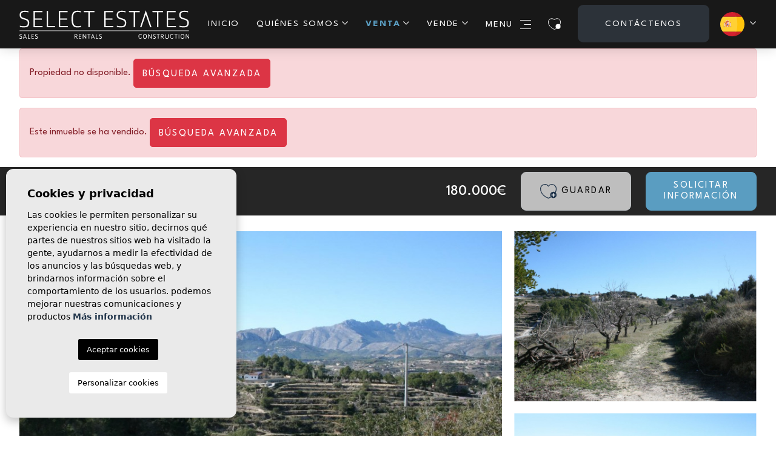

--- FILE ---
content_type: text/html; charset=UTF-8
request_url: https://selectestatesspain.com/es/propiedad/56/parcela/reventa/espana/alicante/benissa/benissa/
body_size: 20751
content:
<!DOCTYPE html>
<!--[if lt IE 7 ]><html class="ie ie6" lang="es"> <![endif]-->
<!--[if IE 7 ]><html class="ie ie7" lang="es"> <![endif]-->
<!--[if IE 8 ]><html class="ie ie8" lang="es"> <![endif]-->
<!--[if (gte IE 9)|!(IE)]><!-->
<html lang="es">
<!--<![endif]-->

<head>

    <!-- Google tag (gtag.js) -->
<script async src="https://www.googletagmanager.com/gtag/js?id=G-BKVTK9WQWE"></script>
<script>
  window.dataLayer = window.dataLayer || [];
  function gtag(){dataLayer.push(arguments);}
  gtag('js', new Date());

  gtag('config', 'G-BKVTK9WQWE');
</script>


    <meta charset="utf-8">
    <title>Reventa &raquo; Parcela &raquo; Benissa &raquo; Benissa</title>
    <meta name="description" content="Reventa &raquo; Parcela &raquo; Benissa &raquo; Benissa. Parcela in Benissa. Bonita parcela en venta en Benissa. La trama es de aproximadamente 15,101m2 co">
    <meta name="keywords" content="">
    <meta property="og:site_name" content="selectestatesspain.com">
    <meta property="og:title" content="Reventa &raquo; Parcela &raquo; Benissa &raquo; Benissa">
            <meta property="og:url" content="https://selectestatesspain.com/es/propiedad/56/parcela/reventa/espana/alicante/benissa/benissa/">
        <meta property="og:type" content="website">
    <meta property="og:description" content="Reventa &raquo; Parcela &raquo; Benissa &raquo; Benissa. Parcela in Benissa. Bonita parcela en venta en Benissa. La trama es de aproximadamente 15,101m2 con hermosas vist">
            <meta property="og:image" content="https://selectestatesspain.com/media/images/properties/thumbnails/999_lg.jpg">
        <meta name="revisit-after" content="7 DAYS">
    <meta name="viewport" content="width=device-width, initial-scale=1.0, maximum-scale=1.0, user-scalable=yes">

    <!-- CSS Y JS
    ================================================== -->
            <!-- CSS
================================================== -->
<link href="https://fonts.googleapis.com/css?family=Open+Sans:300,400,600,700,800" rel="stylesheet">
<link rel="stylesheet" href="/css/website.1742887826.css">
<style type="text/css">.label-1 { background: #68bced;color: #ffffff; }.label-2 { background: #68bced;color: #ffffff; }.label-3 { background: #68bced;color: #ffffff; }.label-4 { background: #68bced;color: #ffffff; }.label-5 { background: #68bced;color: #ffffff; }.label-6 { background: #68bced;color: #ffffff; }.label-7 { background: #4db3d7;color: #ffffff; }</style>

    
    <link href="https://unpkg.com/aos@2.3.1/dist/aos.css" rel="stylesheet">
    <script src='https://www.google.com/recaptcha/api.js?hl=es"'></script>

    <!-- SEO
    ================================================== -->
                                        
                                        
                         
                <link rel="alternate" hreflang="en" href="https://selectestatesspain.com/property/56/plot/resale/spain/alicante/benissa/benissa/" />
                                                                
                                        
                         
                <link rel="alternate" hreflang="nl" href="https://selectestatesspain.com/nl/woning/56/plot/herverkoop/spanje/alicante/benissa/benissa/" />
                                                                
                                        
                         
                <link rel="alternate" hreflang="es" href="https://selectestatesspain.com/es/propiedad/56/parcela/reventa/espana/alicante/benissa/benissa/" />
                                                                
                                        
                         
                <link rel="alternate" hreflang="de" href="https://selectestatesspain.com/de/eigentum/56/grundstucke/wiederverkauf/spanien/alicante/benissa/benissa/" />
                                                                
                                        
                         
                <link rel="alternate" hreflang="fr" href="https://selectestatesspain.com/fr/propriete/56/trace/revente/espagne/alicante/benissa/benissa/" />
                                                                
                                        
                         
                <link rel="alternate" hreflang="pl" href="https://selectestatesspain.com/pl/property/56/dzialka/rynek-wtorny/hiszpania/alicante/benissa/benissa/" />
                        
    
    <!-- Favicons
    ================================================== -->

    <link rel="shortcut icon" href="/media/images/icons/favicon.ico">
    <link rel="apple-touch-icon" sizes="57x57" href="/media/images/icons/apple-icon-57x57.png" />
    <link rel="apple-touch-icon" sizes="60x60" href="/media/images/icons/apple-icon-60x60.png" />
    <link rel="apple-touch-icon" sizes="72x72" href="/media/images/icons/apple-icon-72x72.png" />
    <link rel="apple-touch-icon" sizes="76x76" href="/media/images/icons/apple-icon-76x76.png" />
    <link rel="apple-touch-icon" sizes="114x114" href="/media/images/icons/apple-icon-114x114.png" />
    <link rel="apple-touch-icon" sizes="120x120" href="/media/images/icons/apple-icon-120x120.png" />
    <link rel="apple-touch-icon" sizes="144x144" href="/media/images/icons/apple-icon-144x144.png" />
    <link rel="apple-touch-icon" sizes="152x152" href="/media/images/icons/apple-icon-152x152.png" />
    <link rel="apple-touch-icon" sizes="180x180" href="/media/images/icons/apple-icon-180x180.png" />
    <link rel="icon" type="image/png" sizes="192x192" href="/media/images/icons/android-icon-192x192.png" />
    <link rel="icon" type="image/png" sizes="32x32" href="/media/images/icons/favicon-32x32.png" />
    <link rel="icon" type="image/png" sizes="96x96" href="/media/images/icons/favicon-96x96.png" />
    <link rel="icon" type="image/png" sizes="16x16" href="/media/images/icons/favicon-16x16.png" />
    <link rel="manifest" href="/media/images/icons/manifest.json" />
    <meta name="msapplication-TileColor" content="#ffffff" />
    <meta name="msapplication-TileImage" content="/media/images/icons/ms-icon-144x144.png" />
    <meta name="theme-color" content="#ffffff" />

            <meta name="GOOGLEBOT" content="INDEX,FOLLOW,ALL">
        <meta name="ROBOTS" content="INDEX,FOLLOW,ALL">
    
    


</head>

<body class="es property interior">

    <div class="black-bg"></div>

    <div class="main-header-mobile d-xl-none">
        <div class="container-fluid px-0">
            <div class="row g-0 align-items-center">
                <div class="col">
                    <a class="btn btn-menu open-main-menu">
                        <img src="/media/images/website/icons/header-menu-icon.svg">
                    </a>
                </div>

                <div class="col-6 text-center">
                    <a class="d-block" href="/es/">
                        <img class="brand" src="/media/images/website/website-logo.svg" alt="Select Estates"
                            title="Select Estates">
                    </a>
                </div>

                <div class="col text-end ">
                    <div class="d-inline-block langs-container">
                        
    <div class="dropdown idiomas-dropdown">
                    <a href="https://selectestatesspain.com/pl/property/56/dzialka/rynek-wtorny/hiszpania/alicante/benissa/benissa/" class="dropdown-toggle" id="dropdownMenu1" data-bs-toggle="dropdown" aria-haspopup="true" aria-expanded="false">
                <img src="/media/images/website/flags-rounded/es.svg" alt="Español">
                
            </a>
                <ul class="dropdown-menu animated fadeIn" aria-labelledby="dropdownMenu1">
                                            <li class="dropdown-item">
                    <a href="https://selectestatesspain.com/property/56/plot/resale/spain/alicante/benissa/benissa/">
                        <img src="/media/images/website/flags-rounded/en.svg" alt="English">
                        <span>English</span>
                    </a>
                </li>
                                                            <li class="dropdown-item">
                    <a href="https://selectestatesspain.com/nl/woning/56/plot/herverkoop/spanje/alicante/benissa/benissa/">
                        <img src="/media/images/website/flags-rounded/nl.svg" alt="Dutch">
                        <span>Dutch</span>
                    </a>
                </li>
                                                                                        <li class="dropdown-item">
                    <a href="https://selectestatesspain.com/de/eigentum/56/grundstucke/wiederverkauf/spanien/alicante/benissa/benissa/">
                        <img src="/media/images/website/flags-rounded/de.svg" alt="Deutsch">
                        <span>Deutsch</span>
                    </a>
                </li>
                                                            <li class="dropdown-item">
                    <a href="https://selectestatesspain.com/fr/propriete/56/trace/revente/espagne/alicante/benissa/benissa/">
                        <img src="/media/images/website/flags-rounded/fr.svg" alt="Français">
                        <span>Français</span>
                    </a>
                </li>
                                                            <li class="dropdown-item">
                    <a href="https://selectestatesspain.com/pl/property/56/dzialka/rynek-wtorny/hiszpania/alicante/benissa/benissa/">
                        <img src="/media/images/website/flags-rounded/pl.svg" alt="Polski">
                        <span>Polski</span>
                    </a>
                </li>
                                    </ul>
    </div>

                    </div>
                                            <a class="responsive-search-button">
                            <img src="/media/images/website/icons/icon-search.svg" height="20">
                        </a>
                                    </div>
            </div>
        </div>
    </div>

    <div class="menu-responsivo">
        <div class="container px-0">
            <div class="d-flex justify-content-end pe-3">
                <button class="responsive-menu-button close-sidebar open-main-menu cerrar">
                    <i class="fas fa-times"></i>
                </button>
            </div>
            <ul class="resp-menu">
                <li class=""><a href="/es/">Inicio</a></li>

<li class="">
    <a href="/es/sobre-nosotros/" >Quiénes Somos</a>
    <ul >
        <li class="dropdown-item">
            <a href="/es/sobre-nosotros/">Quiénes Somos</a>
        </li>
        <li class="dropdown-item">
            <a href="/es/nuestro-equipo/">Nuestro equipo</a>
        </li>
    </ul>
</li>

<li class=" active">
    <a href="/es/propiedades/" >Venta</a>
    <ul >
        <li class="dropdown-item">
            <a href="/es/propiedades/">Ver todas las propiedades</a>
        </li>
                                                                            <li ><a href="/es/propiedades-nueva-construccion/">Nueva construcción </a></li>
                                                <li ><a href="/es/propiedades-reventa/">Reventa</a></li>
                        </ul>
</li>

<li class="">
    <a href="/es/vender-su-propiedad/" >Vende</a>
    <ul >
        <li class="dropdown-item">
            <a href="/es/vender-su-propiedad/">Consejos para vender</a>
        </li>
        <li class="dropdown-item">
            <a href="/es/por-que-vender/">POR QUÉ VENDER</a>
        </li>
        <li class="dropdown-item">
            <a href="/es/valoracion-propiedad/">Valoración de la propiedad</a>
        </li>
        <li class="dropdown-item">
            <a href="/es/personal-shopper/">PERSONAL SHOPPER</a>
        </li>
    </ul>
</li>


<li class=""><a href="/es/mapa-de-propiedades/">Mapa de propiedad</a></li>



<li class="">
    <a href="/es/servicios/" >Servicios</a>
    <ul >
        <li class="dropdown-item">
            <a href="/es/servicios/">Todos nuestros servicios</a>
        </li>
        <li class="dropdown-item">
            <a href="/es/agente-de-compras/">Agente de compras</a>
        </li>
    </ul>
</li>

<li class="">
    <a href="/es//" >España</a>
    <ul >
        <li class="dropdown-item">
            <a href="/es/historia-de-espana/">Historia</a>
        </li>
        <li class="dropdown-item">
            <a href="/es/costa-blanca/">Costa blanca</a>
        </li>
        <li class="dropdown-item">
            <a href="/es/transporte/">Transporte</a>
        </li>
        <li class="dropdown-item">
            <a href="/es/salud/">Salud</a>
        </li>
        <li class="dropdown-item">
            <a href="/es/clima/">Clima</a>
        </li>
        <li class="dropdown-item">
            <a href="/es/ocio/">Ocio</a>
        </li>
    </ul>
</li>


    <li class=""><a href="/es/testimonios/">Testimonios</a></li>

<li class=""><a href="/es/faqs/">Faqs</a></li>

<li class=""><a href="#" data-bs-toggle="modal" data-bs-target="#newsletterHomeModal" class="openModalMenu">Boletín</a></li>

<li class=""><a href="/es/noticias/">Blog</a></li>





<li class=""><a href="/es/contacto/" class="nav-button">Contáctenos</a></li>

            </ul>
        </div>
    </div>

    
    <div class="container">
        <a href="/es/">
            <img class="brand d-none d-xl-block" src="/media/images/website/website-logo.svg" alt="Select Estates"
                title="Select Estates">
        </a>
    </div>

    
    <div class="main-header d-none d-xl-block">
        <div class="container">
            <div class="row">
                <div class="col-md-12">
                    <nav id="main-nav" class="d-none d-xl-block">
                        
                        
                        
                        <ul class="list-inline main-header-menu">
                                                            <li class="list-inline-item"><a href="/es/">Inicio</a></li>

<li class="dropdown list-inline-item">
    <a href="/es/sobre-nosotros/" class="dropdown-toggle" role="button" data-bs-toggle="dropdown" id="dropdownMenuLink" aria-haspopup="true" aria-expanded="false">Quiénes Somos</a>
    <ul class="dropdown-menu animated fadeIn" aria-labelledby="dropdownMenuLink">
        <li class="dropdown-item">
            <a href="/es/sobre-nosotros/">Quiénes Somos</a>
        </li>
        <li class="dropdown-item">
            <a href="/es/nuestro-equipo/">Nuestro equipo</a>
        </li>
    </ul>
</li>

<li class="dropdown list-inline-item active">
    <a href="/es/propiedades/" class="dropdown-toggle" role="button" data-bs-toggle="dropdown" id="dropdownMenuLink2" aria-haspopup="true" aria-expanded="false">Venta</a>
    <ul class="dropdown-menu animated fadeIn" aria-labelledby="dropdownMenuLink2">
        <li class="dropdown-item">
            <a href="/es/propiedades/">Ver todas las propiedades</a>
        </li>
                                                                            <li class="dropdown-item"><a href="/es/propiedades-nueva-construccion/">Nueva construcción </a></li>
                                                <li class="dropdown-item"><a href="/es/propiedades-reventa/">Reventa</a></li>
                        </ul>
</li>

<li class="dropdown list-inline-item ">
    <a href="/es/vender-su-propiedad/" class="dropdown-toggle" role="button" data-bs-toggle="dropdown" id="dropdownMenuLink44" aria-haspopup="true" aria-expanded="false">Vende</a>
    <ul class="dropdown-menu animated fadeIn" aria-labelledby="dropdownMenuLink44">
        <li class="dropdown-item">
            <a href="/es/vender-su-propiedad/">Consejos para vender</a>
        </li>
        <li class="dropdown-item">
            <a href="/es/por-que-vender/">POR QUÉ VENDER</a>
        </li>
        <li class="dropdown-item">
            <a href="/es/valoracion-propiedad/">Valoración de la propiedad</a>
        </li>
        <li class="dropdown-item">
            <a href="/es/personal-shopper/">PERSONAL SHOPPER</a>
        </li>
    </ul>
</li>


<li class="list-inline-item hidden-on-main-nav"><a href="/es/mapa-de-propiedades/">Mapa de propiedad</a></li>



<li class="dropdown list-inline-item hidden-on-main-nav">
    <a href="/es/servicios/" class="dropdown-toggle" role="button" data-bs-toggle="dropdown" id="dropdownMenuLink4" aria-haspopup="true" aria-expanded="false">Servicios</a>
    <ul class="dropdown-menu animated fadeIn" aria-labelledby="dropdownMenuLink4">
        <li class="dropdown-item">
            <a href="/es/servicios/">Todos nuestros servicios</a>
        </li>
        <li class="dropdown-item">
            <a href="/es/agente-de-compras/">Agente de compras</a>
        </li>
    </ul>
</li>

<li class="dropdown list-inline-item hidden-on-main-nav">
    <a href="/es//" class="dropdown-toggle" role="button" data-bs-toggle="dropdown" id="dropdownMenuLink5" aria-haspopup="true" aria-expanded="false">España</a>
    <ul class="dropdown-menu animated fadeIn" aria-labelledby="dropdownMenuLink5">
        <li class="dropdown-item">
            <a href="/es/historia-de-espana/">Historia</a>
        </li>
        <li class="dropdown-item">
            <a href="/es/costa-blanca/">Costa blanca</a>
        </li>
        <li class="dropdown-item">
            <a href="/es/transporte/">Transporte</a>
        </li>
        <li class="dropdown-item">
            <a href="/es/salud/">Salud</a>
        </li>
        <li class="dropdown-item">
            <a href="/es/clima/">Clima</a>
        </li>
        <li class="dropdown-item">
            <a href="/es/ocio/">Ocio</a>
        </li>
    </ul>
</li>


    <li class="list-inline-item hidden-on-main-nav"><a href="/es/testimonios/">Testimonios</a></li>

<li class="list-inline-item hidden-on-main-nav"><a href="/es/faqs/">Faqs</a></li>

<li class="list-inline-item hidden-on-main-nav"><a href="#" data-bs-toggle="modal" data-bs-target="#newsletterHomeModal" class="openModalMenu">Boletín</a></li>

<li class="list-inline-item hidden-on-main-nav"><a href="/es/noticias/">Blog</a></li>


    <li class="list-inline-item">
        <a href class="btn-menu-lateral">
            Menu
            <img src="/media/images/website/icons/header-menu-icon.svg" alt="Menu icon">
        </a>
    </li>

    <li class="list-inline-item favs-link">
        <a href="/es/favoritos/">
            <span class="favor"></span>
                            <img src="/media/images/website/icons/favs-nav-icon.svg" alt="Favs icon" height="19">
                        <span class="budget-fav"></span>
        </a>
    </li>


<li class="list-inline-item"><a href="/es/contacto/" class="nav-button">Contáctenos</a></li>

                            
                            
    <div class="dropdown idiomas-dropdown">
                    <a href="https://selectestatesspain.com/pl/property/56/dzialka/rynek-wtorny/hiszpania/alicante/benissa/benissa/" class="dropdown-toggle" id="dropdownMenu1" data-bs-toggle="dropdown" aria-haspopup="true" aria-expanded="false">
                <img src="/media/images/website/flags-rounded/es.svg" alt="Español">
                
            </a>
                <ul class="dropdown-menu animated fadeIn" aria-labelledby="dropdownMenu1">
                                            <li class="dropdown-item">
                    <a href="https://selectestatesspain.com/property/56/plot/resale/spain/alicante/benissa/benissa/">
                        <img src="/media/images/website/flags-rounded/en.svg" alt="English">
                        <span>English</span>
                    </a>
                </li>
                                                            <li class="dropdown-item">
                    <a href="https://selectestatesspain.com/nl/woning/56/plot/herverkoop/spanje/alicante/benissa/benissa/">
                        <img src="/media/images/website/flags-rounded/nl.svg" alt="Dutch">
                        <span>Dutch</span>
                    </a>
                </li>
                                                                                        <li class="dropdown-item">
                    <a href="https://selectestatesspain.com/de/eigentum/56/grundstucke/wiederverkauf/spanien/alicante/benissa/benissa/">
                        <img src="/media/images/website/flags-rounded/de.svg" alt="Deutsch">
                        <span>Deutsch</span>
                    </a>
                </li>
                                                            <li class="dropdown-item">
                    <a href="https://selectestatesspain.com/fr/propriete/56/trace/revente/espagne/alicante/benissa/benissa/">
                        <img src="/media/images/website/flags-rounded/fr.svg" alt="Français">
                        <span>Français</span>
                    </a>
                </li>
                                                            <li class="dropdown-item">
                    <a href="https://selectestatesspain.com/pl/property/56/dzialka/rynek-wtorny/hiszpania/alicante/benissa/benissa/">
                        <img src="/media/images/website/flags-rounded/pl.svg" alt="Polski">
                        <span>Polski</span>
                    </a>
                </li>
                                    </ul>
    </div>

                        </ul>
                    </nav>
                </div>
            </div>
        </div>
    </div>

    <div class="wrapper-slider-search center-form">
        
        
                    <div class="buscador  ">
                <div class="container">
                    <div class="row">
                        <div class="col-md-12">
                                    <form action="/es/propiedades/" method="get" id="searchHomeForm" role="form" class="validate">
                <div class="row">
            <div class="col-lg-12">
                <div class="row">
                    <div class="col-12 d-lg-none">
                        <div class="text-end">
                                                            <a href="#" class="responsive-search-button">
                                    <img src="/media/images/website/icons/close-bars-white-icon.svg" alt="close icon">
                                </a>
                                                    </div>
                    </div>
                </div>
                <div class="row g-0 custom-row first-row">
                    <div class="col-12 col-lg-2 col-cm order-1">
                        <div class="form-group custom-form-group">
                            <select name="st[]" id="st" class="form-control select2" multiple
                                data-placeholder="Estado">
                                                                    <option value="3"
                                        >
                                        Alquiler a corto plazo</option>
                                                                    <option value="4"
                                        >
                                        Alquiler a largo plazo</option>
                                                                    <option value="2"
                                        >
                                        Nueva construcción </option>
                                                                    <option value="1"
                                        >
                                        Reventa</option>
                                                            </select>
                        </div>
                    </div>
                    <div class="col-12 col-lg-2 col-cm order-1">
                        <div class="form-group custom-form-group">
                            <select name="coast[]" id="coast" class="form-control select2" multiple
                                data-placeholder="Costa">
                                                                    <option value="1"
                                        >
                                        Costa Blanca Norte</option>
                                                                    <option value="2"
                                        >
                                        Costa Blanca Sur</option>
                                                                    <option value="7"
                                        >
                                        Costa Calida</option>
                                                                    <option value="8"
                                        >
                                        Costa de Almería</option>
                                                                    <option value="5"
                                        >
                                        Costa del Sol</option>
                                                            </select>
                        </div>
                    </div>
                    <div class="col-12 col-lg-2 col-cm order-1">
                        <div class="form-group custom-form-group">
                            <select name="loct[]" id="loct" class="form-control select2" multiple
                                data-placeholder="Localizaciones">
                                                                    <option value="8322"
                                        >Aguilas
                                    </option>
                                                                    <option value="8250"
                                        >Albir
                                    </option>
                                                                    <option value="8202"
                                        >Alcalalí
                                    </option>
                                                                    <option value="8149"
                                        >Alfas del Pí
                                    </option>
                                                                    <option value="8329"
                                        >Alfaz del Pi
                                    </option>
                                                                    <option value="8162"
                                        >Algorfa
                                    </option>
                                                                    <option value="8141"
                                        >Alicante
                                    </option>
                                                                    <option value="8173"
                                        >Altea
                                    </option>
                                                                    <option value="8236"
                                        >Altea la Vella
                                    </option>
                                                                    <option value="8189"
                                        >Aspe
                                    </option>
                                                                    <option value="8357"
                                        >Avileses
                                    </option>
                                                                    <option value="8356"
                                        >Balsicas
                                    </option>
                                                                    <option value="8368"
                                        >Banos Y Mendigo
                                    </option>
                                                                    <option value="8155"
                                        >Benidorm
                                    </option>
                                                                    <option value="8226"
                                        >Benijofar
                                    </option>
                                                                    <option value="8169"
                                        >Benissa
                                    </option>
                                                                    <option value="8254"
                                        >Benitachell
                                    </option>
                                                                    <option value="8379"
                                        >Benitachell / El Poble Nou de Benitatxell
                                    </option>
                                                                    <option value="8240"
                                        >Biar
                                    </option>
                                                                    <option value="8160"
                                        >Bigastro
                                    </option>
                                                                    <option value="8255"
                                        >Bolulla
                                    </option>
                                                                    <option value="8193"
                                        >Busot
                                    </option>
                                                                    <option value="8188"
                                        >Callosa De Ensarrià
                                    </option>
                                                                    <option value="8143"
                                        >Calpe
                                    </option>
                                                                    <option value="8380"
                                        >Calpe / Calp
                                    </option>
                                                                    <option value="8238"
                                        >Campello
                                    </option>
                                                                    <option value="8270"
                                        >Campoamor
                                    </option>
                                                                    <option value="8260"
                                        >Cartagena
                                    </option>
                                                                    <option value="8253"
                                        >Ciudad Quesada
                                    </option>
                                                                    <option value="8353"
                                        >Cuevas del Almanzora
                                    </option>
                                                                    <option value="8206"
                                        >Daya Nueva
                                    </option>
                                                                    <option value="8144"
                                        >Denia
                                    </option>
                                                                    <option value="8217"
                                        >Dolores
                                    </option>
                                                                    <option value="8168"
                                        >El Campello
                                    </option>
                                                                    <option value="8334"
                                        >El Vergel
                                    </option>
                                                                    <option value="8375"
                                        >El Verger
                                    </option>
                                                                    <option value="8138"
                                        >Elche Pedanías
                                    </option>
                                                                    <option value="8172"
                                        >Els Poblets
                                    </option>
                                                                    <option value="8267"
                                        >Estepona
                                    </option>
                                                                    <option value="8164"
                                        >Finestrat
                                    </option>
                                                                    <option value="8292"
                                        >Fuengirola
                                    </option>
                                                                    <option value="8199"
                                        >Gata de Gorgos
                                    </option>
                                                                    <option value="8280"
                                        >Gran Alacant
                                    </option>
                                                                    <option value="8246"
                                        >Gran Alacant (Alicante)
                                    </option>
                                                                    <option value="8170"
                                        >Guardamar del Segura
                                    </option>
                                                                    <option value="8180"
                                        >Hondón de las Nieves
                                    </option>
                                                                    <option value="8179"
                                        >Hondón de los Fráiles
                                    </option>
                                                                    <option value="8233"
                                        >Jacarilla
                                    </option>
                                                                    <option value="8187"
                                        >Jalón
                                    </option>
                                                                    <option value="8145"
                                        >Jávea
                                    </option>
                                                                    <option value="8378"
                                        >Jávea / Xàbia
                                    </option>
                                                                    <option value="8328"
                                        >Jesus Pobre
                                    </option>
                                                                    <option value="8203"
                                        >Jijona
                                    </option>
                                                                    <option value="8384"
                                        >L'Alfàs del Pi
                                    </option>
                                                                    <option value="8372"
                                        >La Marina
                                    </option>
                                                                    <option value="8248"
                                        >La Mata
                                    </option>
                                                                    <option value="8147"
                                        >La Nucía
                                    </option>
                                                                    <option value="8381"
                                        >La Zarza
                                    </option>
                                                                    <option value="8258"
                                        >Lliber
                                    </option>
                                                                    <option value="8245"
                                        >Los Alcazares
                                    </option>
                                                                    <option value="8349"
                                        >Los Alcazares
                                    </option>
                                                                    <option value="8355"
                                        >Los Belones
                                    </option>
                                                                    <option value="8252"
                                        >Los Montesinos
                                    </option>
                                                                    <option value="8354"
                                        >Los Nietos
                                    </option>
                                                                    <option value="8350"
                                        >Los Urrutias
                                    </option>
                                                                    <option value="8265"
                                        >Marbella
                                    </option>
                                                                    <option value="8191"
                                        >Monforte del Cid
                                    </option>
                                                                    <option value="8247"
                                        >Moraira
                                    </option>
                                                                    <option value="8244"
                                        >Murcia
                                    </option>
                                                                    <option value="8331"
                                        >Murla
                                    </option>
                                                                    <option value="8256"
                                        >Mutxamiel
                                    </option>
                                                                    <option value="8165"
                                        >Oliva
                                    </option>
                                                                    <option value="8259"
                                        >Oliva
                                    </option>
                                                                    <option value="8146"
                                        >Ondara
                                    </option>
                                                                    <option value="8175"
                                        >Onil
                                    </option>
                                                                    <option value="8176"
                                        >Orihuela
                                    </option>
                                                                    <option value="8209"
                                        >Orihuela Costa
                                    </option>
                                                                    <option value="8142"
                                        >Pedreguer
                                    </option>
                                                                    <option value="8183"
                                        >Pego
                                    </option>
                                                                    <option value="8333"
                                        >Penaguila
                                    </option>
                                                                    <option value="8210"
                                        >Pilar de la Horadada
                                    </option>
                                                                    <option value="8135"
                                        >Pinar de Campoverde
                                    </option>
                                                                    <option value="8148"
                                        >Polop
                                    </option>
                                                                    <option value="8268"
                                        >Pulpi
                                    </option>
                                                                    <option value="8151"
                                        >Rojales
                                    </option>
                                                                    <option value="8342"
                                        >Roldán
                                    </option>
                                                                    <option value="8228"
                                        >San Fulgencio
                                    </option>
                                                                    <option value="8351"
                                        >San Javier
                                    </option>
                                                                    <option value="8195"
                                        >San Juan de Alicante
                                    </option>
                                                                    <option value="8178"
                                        >San Miguel de Salinas
                                    </option>
                                                                    <option value="8257"
                                        >San Pedro del Pinatar
                                    </option>
                                                                    <option value="8223"
                                        >San Pedro del Pinatar
                                    </option>
                                                                    <option value="8125"
                                        >Santa Pola
                                    </option>
                                                                    <option value="8343"
                                        >Santa Rosalia
                                    </option>
                                                                    <option value="8352"
                                        >Santiago de Ribera
                                    </option>
                                                                    <option value="8241"
                                        >Sax
                                    </option>
                                                                    <option value="8186"
                                        >Teulada
                                    </option>
                                                                    <option value="8251"
                                        >Teulada- Moraira
                                    </option>
                                                                    <option value="8232"
                                        >Torre de la Horadada
                                    </option>
                                                                    <option value="8150"
                                        >Torrevieja
                                    </option>
                                                                    <option value="8182"
                                        >Villajoyosa
                                    </option>
                                                                    <option value="8271"
                                        >Villamartin
                                    </option>
                                                            </select>
                        </div>
                    </div>
                                        <div class="col-6 col-lg-2 col-cm pesm order-1">
                        <div class="form-group custom-form-group">
                            <select name="prds" id="prds" class="form-control">
                                <option value="" selected></option>
                                <option value="25000" >25.000 €</option>
                                <option value="50000" >50.000 €</option>
                                <option value="75000" >75.000 €</option>
                                <option value="100000" >100.000€</option>
                                <option value="125000" >125.000 €</option>
                                <option value="150000" >150.000 €</option>
                                <option value="175000" >175.000 €</option>
                                <option value="200000" >200.000 €</option>
                                <option value="250000" >250.000 €</option>
                                <option value="250000" >250.000 €</option>
                                <option value="275000" >275.000 €</option>
                                <option value="300000" >300.000 €</option>
                                <option value="350000" >350.000 €</option>
                                <option value="400000" >400.000 €</option>
                                <option value="450000" >450.000 €</option>
                                <option value="500000" >500.000 €</option>
                                <option value="550000" >550.000 €</option>
                                <option value="600000" >600.000 €</option>
                                <option value="650000" >650.000 €</option>
                                <option value="700000" >700.000 €</option>
                                <option value="800000" >800.000 €</option>
                                <option value="900000" >900.000 €</option>
                                <option value="1000000" >1.000.000 €
                                </option>
                            </select>
                        </div>
                    </div>
                    <div class="col-6 col-lg-2 col-cm pssm order-1">
                        <div class="form-group custom-form-group">
                            <select name="prhs" id="prhs" class="form-control">
                                <option value="" selected></option>
                                <option value="25000" >25.000 €</option>
                                <option value="50000" >50.000 €</option>
                                <option value="75000" >75.000 €</option>
                                <option value="100000" >100.000€</option>
                                <option value="125000" >125.000 €</option>
                                <option value="150000" >150.000 €</option>
                                <option value="175000" >175.000 €</option>
                                <option value="200000" >200.000 €</option>
                                <option value="250000" >250.000 €</option>
                                <option value="250000" >250.000 €</option>
                                <option value="275000" >275.000 €</option>
                                <option value="300000" >300.000 €</option>
                                <option value="350000" >350.000 €</option>
                                <option value="400000" >400.000 €</option>
                                <option value="450000" >450.000 €</option>
                                <option value="500000" >500.000 €</option>
                                <option value="550000" >550.000 €</option>
                                <option value="600000" >600.000 €</option>
                                <option value="650000" >650.000 €</option>
                                <option value="700000" >700.000 €</option>
                                <option value="800000" >800.000 €</option>
                                <option value="900000" >900.000 €</option>
                                <option value="1000000" >1.000.000 €
                                </option>
                            </select>
                        </div>
                    </div>
                                                                <div class="col-12 col-lg-2 order-1 d-none d-lg-block">
                            <a href="javascript:void(0);" class="search-btn btn btn-outline-primary button-search-reset">
                                <span>Limpiar</span>
                            </a>
                        </div>
                                    </div>
                                    <div class="row g-0 custom-row sec-row">
                        <div class="col-12 col-lg-2 col-cm order-1">
                            <div class="form-group custom-form-group">
                                <select name="tp[]" id="tp" class="form-control select2" multiple
                                    data-placeholder="Tipo de propiedad">
                                                                            <option value="34"
                                            >
                                        </option>
                                                                            <option value="35"
                                            >
                                        </option>
                                                                            <option value="37"
                                            >
                                        </option>
                                                                            <option value="38"
                                            >
                                        </option>
                                                                            <option value="39"
                                            >
                                        </option>
                                                                            <option value="41"
                                            >
                                        </option>
                                                                            <option value="42"
                                            >
                                        </option>
                                                                            <option value="30"
                                            >
                                        </option>
                                                                            <option value="43"
                                            >
                                        </option>
                                                                            <option value="44"
                                            >
                                        </option>
                                                                            <option value="32"
                                            >
                                        </option>
                                                                            <option value="31"
                                            >
                                        </option>
                                                                            <option value="33"
                                            >
                                        </option>
                                                                            <option value="40"
                                            >
                                        </option>
                                                                            <option value="1"
                                            >Adosado
                                        </option>
                                                                            <option value="14"
                                            >Apartamento
                                        </option>
                                                                            <option value="3"
                                            >Ático
                                        </option>
                                                                            <option value="16"
                                            >Casa de campo
                                        </option>
                                                                            <option value="6"
                                            >Comercial
                                        </option>
                                                                            <option value="25"
                                            >Finca
                                        </option>
                                                                            <option value="21"
                                            >Hotel
                                        </option>
                                                                            <option value="15"
                                            >Parcela
                                        </option>
                                                                            <option value="20"
                                            >Restaurante
                                        </option>
                                                                            <option value="13"
                                            >Villa
                                        </option>
                                                                    </select>
                            </div>
                        </div>
                        <div class="col-6 pesm col-lg-2 col-cm order-1">
                            <div class="form-group custom-form-group">
                                <select name="bd" id="bd" class="form-control">
                                    <option value="" selected>Habitaciones</option>
                                                                            <option value="1" >1
                                        </option>
                                                                            <option value="2" >2
                                        </option>
                                                                            <option value="3" >3
                                        </option>
                                                                            <option value="4" >4
                                        </option>
                                                                            <option value="5" >+5
                                        </option>
                                                                    </select>
                            </div>
                        </div>
                        <div class="col-6 pssm col-lg-2 col-cm order-1">
                            <div class="form-group custom-form-group">
                                <select name="bt" id="bt" class="form-control">
                                    <option value="" selected>Baños</option>
                                                                            <option value="1" >1
                                        </option>
                                                                            <option value="2" >2
                                        </option>
                                                                            <option value="3" >3
                                        </option>
                                                                            <option value="4" >4
                                        </option>
                                                                            <option value="5" >+5
                                        </option>
                                                                    </select>
                            </div>
                        </div>
                        
                        <div class="col-12 col-lg-2 col-ref order-1 px-bq-5">
                            <input type="text" name="rf" id="rf" class="form-control" value=""
                                placeholder="Referencia" />
                        </div>
                        <div class="col-6 col-lg-1 order-1 px-bq-5">
                            <input type="hidden" name="date" id="date" value="1769903004" />
                            <input type="hidden" name="langx" id="langx" value="es">
                            <a href="/es/busqueda-avanzada/" class="search-btn btn btn-adv-search w-100 mx-0">
                                <img src="/media/images/website/icons/icon-adv-search.svg" alt="Búsqueda Avanzada">
                                <span>Búsqueda Avanzada</span>
                            </a>
                        </div>
                                                <div class="col-12 col-lg-3 order-1 px-bq-5">
                            <button type="submit" class="btn btn-dark search-btn w-100 mx-0">
                                <img class="me-2" src="/media/images/website/icons/icon-search.svg"
                                    alt="Buscar icon">
                                <span>Buscar</span>
                            </button>
                        </div>
                    </div>
                            </div>
        </div>
        <span class="result d-none"></span>
</form>
                        </div>
                    </div>
                </div>
            </div>
            </div>

            <div class="mega-menu">    
    <div class="bg-dark">
        <div class="container px-0">
            <a href class="btn-menu-lateral">
                <img src="/media/images/website/icons/close-bars-icon.svg" alt="Close icon">
                
            </a>
            <div class="row">
                <div class="col-12">
                    <ul class="mm-menu">
                        <li class="list-inline-item"><a href="/es/">Inicio</a></li>

<li class="dropdown list-inline-item">
    <a href="/es/sobre-nosotros/" class="dropdown-toggle" role="button" data-bs-toggle="dropdown" id="dropdownMenuLinkft" aria-haspopup="true" aria-expanded="false">Quiénes Somos</a>
    <ul class="dropdown-menu animated fadeIn" aria-labelledby="dropdownMenuLinkft">
        <li class="dropdown-item">
            <a href="/es/sobre-nosotros/">Quiénes Somos</a>
        </li>
        <li class="dropdown-item">
            <a href="/es/nuestro-equipo/">Nuestro equipo</a>
        </li>
    </ul>
</li>

<li class="dropdown list-inline-item active">
    <a href="/es/propiedades/" class="dropdown-toggle" role="button" data-bs-toggle="dropdown" id="dropdownMenuLink2ft" aria-haspopup="true" aria-expanded="false">Venta</a>
    <ul class="dropdown-menu animated fadeIn" aria-labelledby="dropdownMenuLink2ft">
        <li class="dropdown-item">
            <a href="/es/propiedades/">Ver todas las propiedades</a>
        </li>
                                                                            <li class="dropdown-item"><a href="/es/propiedades-nueva-construccion/">Nueva construcción </a></li>
                                                <li class="dropdown-item"><a href="/es/propiedades-reventa/">Reventa</a></li>
                        </ul>
</li>

<li class="dropdown list-inline-item ">
    <a href="/es/vender-su-propiedad/" class="dropdown-toggle" role="button" data-bs-toggle="dropdown" id="dropdownMenuLink44ft" aria-haspopup="true" aria-expanded="false">Vende</a>
    <ul class="dropdown-menu animated fadeIn" aria-labelledby="dropdownMenuLink44ft">
        <li class="dropdown-item">
            <a href="/es/vender-su-propiedad/">Consejos para vender</a>
        </li>
        <li class="dropdown-item">
            <a href="/es/por-que-vender/">POR QUÉ VENDER</a>
        </li>
        <li class="dropdown-item">
            <a href="/es/valoracion-propiedad/">Valoración de la propiedad</a>
        </li>
        <li class="dropdown-item">
            <a href="/es/personal-shopper/">PERSONAL SHOPPER</a>
        </li>
    </ul>
</li>


<li class="list-inline-item hidden-on-main-nav"><a href="/es/mapa-de-propiedades/">Mapa de propiedad</a></li>



<li class="dropdown list-inline-item hidden-on-main-nav">
    <a href="/es/servicios/" class="dropdown-toggle" role="button" data-bs-toggle="dropdown" id="dropdownMenuLink4ft" aria-haspopup="true" aria-expanded="false">Servicios</a>
    <ul class="dropdown-menu animated fadeIn" aria-labelledby="dropdownMenuLink4ft">
        <li class="dropdown-item">
            <a href="/es/servicios/">Todos nuestros servicios</a>
        </li>
        <li class="dropdown-item">
            <a href="/es/agente-de-compras/">Agente de compras</a>
        </li>
    </ul>
</li>

<li class="dropdown list-inline-item hidden-on-main-nav">
    <a href="/es//" class="dropdown-toggle" role="button" data-bs-toggle="dropdown" id="dropdownMenuLink5ft" aria-haspopup="true" aria-expanded="false">España</a>
    <ul class="dropdown-menu animated fadeIn" aria-labelledby="dropdownMenuLink5ft">
        <li class="dropdown-item">
            <a href="/es/historia-de-espana/">Historia</a>
        </li>
        <li class="dropdown-item">
            <a href="/es/costa-blanca/">Costa blanca</a>
        </li>
        <li class="dropdown-item">
            <a href="/es/transporte/">Transporte</a>
        </li>
        <li class="dropdown-item">
            <a href="/es/salud/">Salud</a>
        </li>
        <li class="dropdown-item">
            <a href="/es/clima/">Clima</a>
        </li>
        <li class="dropdown-item">
            <a href="/es/ocio/">Ocio</a>
        </li>
    </ul>
</li>


    <li class="list-inline-item hidden-on-main-nav"><a href="/es/testimonios/">Testimonios</a></li>

<li class="list-inline-item hidden-on-main-nav"><a href="/es/faqs/">Faqs</a></li>

<li class="list-inline-item hidden-on-main-nav"><a href="#" data-bs-toggle="modal" data-bs-target="#newsletterHomeModal" class="openModalMenu">Boletín</a></li>

<li class="list-inline-item hidden-on-main-nav"><a href="/es/noticias/">Blog</a></li>



    <li class="list-inline-item favs-link">
        <a href="/es/favoritos/">
            <span class="favor"></span>
                            Favoritos
                        <span class="budget-fav"></span>
        </a>
    </li>


<li class="list-inline-item"><a href="/es/contacto/" class="nav-button">Contáctenos</a></li>

                    </ul>

                    
                </div>

                
            </div>
        </div>
    </div>
</div>



<div id="prop-header--placeholder"></div>

<div class="container">
    <div class="row">
        <div class="col">
            
                <div class="alert alert-danger" role="alert">
        Propiedad no disponible.
        <a href="/es/busqueda-avanzada/" class="btn btn-danger btn-sm">Búsqueda Avanzada</a>
    </div>

    <div class="alert alert-danger" role="alert">
        Este inmueble se ha vendido.
        <a href="/es/busqueda-avanzada/" class="btn btn-danger btn-sm">Búsqueda Avanzada</a>
    </div>


        </div>
    </div>
</div>


<div class="property-title">
    <div class="d-none d-lg-block">
        <div class="container">
            <div class="row align-items-center">
                <div class="col-lg-6">
                    
                        <h2 class="prop-title">
        Benissa · 
                    Costa Blanca Norte
            </h2>
    <h3 class="prop-subtitle">
        <span>REF. SE7092</span> / Parcela · Reventa
    </h3>

                </div>

                <div class="col-lg-2 text-end">
                    
                    <div class="precio">

    
            180.000€

            </div>
                </div>
                <div class="col-lg-2">
                    <a href="#" data-href="/modules/property/add-fav.php?fav=56"
                        class="btn btn-light btn-icon w-100 add-fav " title="Guardar"
                        rel="nofollow">
                        <img src="/media/images/website/properties/icon-favorites.svg" alt="Guardar">
                        <span>Guardar</span>
                    </a>

                    <a href="#" data-href="/modules/property/rem-fav.php?fav=56"
                        class="btn btn-light btn-icon w-100 rem-fav fav-hide"
                        title="Borrar" rel="nofollow">
                        <img src="/media/images/website/properties/icon-favorites-full.svg" alt="Borrar">
                        <span>Borrar</span>
                    </a>
                </div>

                <div class="col-lg-2">
                    <a class="btn btn-secondary w-100 toForm btn-enquiry">
                        <span>
                            Solicitar información
                        </span>
                    </a>
                </div>
            </div>
        </div>
    </div>

    <div class="d-lg-none">
        <div class="container">
            <div class="row g-2 g-md-3 align-items-center">
                <div class="col-12 col-md-4 text-center price-responsive">
                    
                    <div class="precio">

    
            180.000€

            </div>
                </div>
                <div class="col-6 col-md-4">
                    <a href="#" data-href="/modules/property/add-fav.php?fav=56"
                        class="btn btn-light btn-icon w-100 add-fav " title="Guardar"
                        rel="nofollow">
                        <img src="/media/images/website/properties/icon-favorites.svg" alt="Guardar">
                        <span>Guardar</span>
                    </a>

                    <a href="#" data-href="/modules/property/rem-fav.php?fav=56"
                        class="btn btn-light btn-icon w-100 rem-fav fav-hide"
                        title="Borrar" rel="nofollow">
                        <img src="/media/images/website/properties/icon-favorites-full.svg" alt="Borrar">
                        <span>Borrar</span>
                    </a>
                </div>
                <div class="col-6 col-md-4">
                    <a class="btn btn-secondary w-100 toForm btn-enquiry">
                        <span>
                            Solicitar información
                        </span>
                    </a>
                </div>
            </div>
        </div>
    </div>
</div>


<div class="property-gallery">
            
        <div class="gallery-grid">
            <div class="container">
                <div class="property-gal">
                    <div class="labels">
    

                                    </div>
                </div>

                <div class="row">
    <div class="nk-main-photo-col">
        <div class="main-photo pb-lg-0 pb-2">

                                                                    <a href class="gallPropFake img-big" data-bs-toggle="modal" data-bs-target="#galleryModal">
                    
                    <img src="/img/reventa-parcela-benissa_999_lg.jpg" class='img-fluid big-image' alt="Reventa - Parcela -
Benissa" title="Reventa - Parcela -
Benissa">
                </a>
            
            <div class="energia">
                <img class="img-fluid w-auto" src="/media/images/website/energia.png" alt="Calificación energética">
                <span>En proceso</span>
            </div>
        </div>
    </div>

    <div class="nk-sec-photo-col">
        
                    <a href class="gallPropFake small-image-content" data-bs-toggle="modal" data-bs-target="#galleryModal">
                                                                                        
                    <img src="/img/reventa-parcela-benissa_1000_lg.jpg?id=1.0001" class='img-fluid small-image' alt="Reventa - Parcela -
Benissa" title="Reventa - Parcela -
Benissa">
                            </a>
                
                   <a href class="gallPropFake small-image-content" data-bs-toggle="modal" data-bs-target="#galleryModal">
                                                    
                                    
                    <img src="/img/reventa-parcela-benissa_1001_lg.jpg?id=1.0001" class='img-fluid small-image' alt="Reventa - Parcela -
Benissa" title="Reventa - Parcela -
Benissa">
                
                <span>Ver toda la galería</span>
            </a>
            </div>
</div>

            </div>
        </div>
    </div>


<div class="container-fluid px-0 mb-100">
    <div class="property-data">
        <div class="container">
            <div class="row">
                <div class="col-12">
                    <div class="d-lg-none mb-4">
                        <div class="text-center my-4">
                            <div class="small-image-content">
                                <a href="" class="all-img btn btn-dark px-5 mt-0" data-bs-toggle="modal"
                                    data-bs-target="#galleryModal">
                                    Ver las fotos
                                </a>
                            </div>
                        </div>
                        <div class="bg-dark py-3 px-3">
                            
                                <h2 class="prop-title">
        Benissa · 
                    Costa Blanca Norte
            </h2>
    <h3 class="prop-subtitle">
        <span>REF. SE7092</span> / Parcela · Reventa
    </h3>

                        </div>
                    </div>

                    

                    
                    <div class="botonera">
    <div class="row">
        

        <div class="col-12 col-md-6 col-lg-2 col-sep">
            <div class="d-grid">

                <a href="#" class="btn btn-link btn-icon" class="dropdown-toggle" role="button"
                    data-bs-toggle="dropdown" id="dropdownRedes" aria-haspopup="true" aria-expanded="false">
                    <img src="/media/images/website/icons/share-icon.svg" alt="Compartir icon">
                    <span>Compartir</span>
                </a>

                <ul class="dropdown-menu animated fadeIn bg-light-blue" aria-labelledby="dropdownRedes" style="">

                    <li class="dropdown-item social-links bg-white">
                        <a class="facebook"
                            href="https://www.facebook.com/sharer/sharer.php?u=https://selectestatesspain.com/es/propiedad/56/parcela/reventa/espana/alicante/benissa/benissa/"
                            target="_blank">
                            <i class="fab fa-facebook-f"></i>
                        </a>
                        <a class="twitter"
                            href="https://www.twitter.com/share?url=https://selectestatesspain.com/es/propiedad/56/parcela/reventa/espana/alicante/benissa/benissa/"
                            target="_blank">
                            <i class="fab fa-twitter"></i>
                        </a>

                        <a class="linkedin"
                            href="https://www.linkedin.com/shareArticle?mini=true&url=https://selectestatesspain.com/es/propiedad/56/parcela/reventa/espana/alicante/benissa/benissa/&title=&summary=&source="
                            target="_blank">
                            <i class="fab fa-linkedin"></i>
                        </a>
                        <a class="btn-whatsapp-property"
                            href="https://api.whatsapp.com/send?text=https://selectestatesspain.com/es/propiedad/56/parcela/reventa/espana/alicante/benissa/benissa/"
                            target="_blank">
                            <i class="fab fa-whatsapp"></i>
                        </a>
                        <a class="telegram"
                            href="https://telegram.me/share/url?url=selectestatesspain.com/es/propiedad/56/parcela/reventa/espana/alicante/benissa/benissa/"
                            target="_blank">
                            <i class="fab fa-telegram-plane"></i>
                        </a>
                        <a href="#" class="friend" data-bs-toggle="modal" data-bs-target="#friendPureModal"
                            title="Enviar a un amigo">
                            <i class="fal fa-envelope"></i>
                        </a>
                        <a class="link" href="javascript:getlink();"><i class="fal fa-link"></i></a>
                    </li>

                </ul>
            </div>
        </div>

        
        <div class="col-12 col-md-6 col-lg-2 col-sep">
            <div class="d-grid">
                <a href="/modules/property/save_web.php?id=56&lang=es" target="_blank"
                    class="btn btn-link btn-icon descargar" rel="nofollow">
                    <img src="/media/images/website/icons/print-icon.svg" alt="PDF/Imprimir icon" class="me-2">
                    <span>PDF/Imprimir</span>
                </a>
            </div>
        </div>

        

        <div class="w-auto ms-auto col-sep">
            <a href="" class="btn btn-back text-md-end">
                Volver a los resultados de búsqueda
            </a>
        </div>

    </div>

</div>

                    
                    <ul class="nav nav-tabs nav-fillx scroll-tabs" id="tabs" role="tablist">

    <li class="nav-item col pl-0 pr-0"><a href="#pane-caracteristicas" class="nav-link active" role="tab" id="tab-caracteristicas"  data-bs-toggle="tab" aria-controls="caracteristicas">Visión general</a></li>

            <li class="nav-item col pl-0 pr-0"><a href="#pane-descripcion" class="nav-link" role="tab" id="tab-descripcion" data-bs-toggle="tab" aria-controls="descripcion">Descripción</a></li>
        
    


            <li class="nav-item col pl-0 pr-0"><a href="#pane-photos"  class="nav-link" role="tab" id="tab-photos" data-bs-toggle="tab" aria-controls="videos" >Imágenes</a></li>
    

    

            <li class="nav-item col pl-0 pr-0"><a href="#pane-mapa"  class="nav-link" role="tab" id="tab-mapa" data-bs-toggle="tab" aria-controls="mapa">Localización</a></li>
    
    
    

            <li class="nav-item col pl-0 pr-0"><a href="#"  class="nav-link" data-bs-toggle="modal" data-bs-target="#economyModal">Economía</a></li>
    
    
    
    
    
</ul>


                    <div class="mb-3 mb-lg-4">
                        
                        <div class="tab-content" id="pn-content" role="tablist">

    <div class="tab-pane" id="pane-caracteristicas">
        <div class="wrapper-title-g">
    <h3 class="subtitle mt-0">Visión general</h3>
</div>

<div class="icons pb-4">
    <ul>
                    <li>
                <span>
                    <small>Construidos</small> 
                    <strong>
                        <img src="/media/images/website/properties/house.svg" alt="House icon">
                        600 m<sup>2</sup>
                    </strong>
                </span>
            </li>
                            <li>
                <span class="m2p">
                    <small>Parcela</small>
                    <strong>
                        <img src="/media/images/website/properties/plano.svg" alt="Plot icon">
                        15.101m<sup>2</sup>
                    </strong>
                </span>
            </li>
                                            <li>
                <span>
                    <small>Piscina</small>
                    <strong>
                        <img src="/media/images/website/properties/pool.svg" alt="Pool icon">
                        Puede ser construido
                    </strong>
                </span>
            </li>
                            <li>
                <span>
                    <small>Garaje</small>
                    <strong>
                        <img src="/media/images/website/properties/garaje.svg" alt="Parking icon">
                        Opcional garaje/parking
                    </strong>
                </span>
            </li>
            </ul>
</div>

<div class="row caracteristicas">

    
    
    
    
    
    
        <div class="col-md-6 col-lg-4">
            <div class="row-caracteristica">
                Construidos: <strong>600m<sup>2</sup></strong>
            </div>
        </div>
    
            <div class="col-md-6 col-lg-4">
            <div class="row-caracteristica">
                Parcela: <strong>15.101m<sup>2</sup></strong>
            </div>
        </div>
    
    
    
    
            <div class="col-md-6 col-lg-4">
            <div class="row-caracteristica">
                Piscina: <strong>Puede ser construido</strong>
            </div>
        </div>
    
            <div class="col-md-6 col-lg-4">
            <div class="row-caracteristica">
                Garaje: <strong>Opcional garaje/parking</strong>
            </div>
        </div>
    
    
    
    
    
    
    
    
    

    
    
    
        
        
        
        
                    <div class="col-md-6 col-lg-4">
                <div class="row-caracteristica">
                    Orientación:
                    <strong>Sur</strong>
                </div>
            </div>
        
        
        
        
    
            <div class="col-md-6 col-lg-4">
            <div class="row-caracteristica">
                Distancia a la playa: 4
                Km.</strong>
            </div>
        </div>
    
            <div class="col-md-6 col-lg-4">
            <div class="row-caracteristica">
                Distancia al aereopuerto: 65
                Km.</strong>
            </div>
        </div>
    
            <div class="col-md-6 col-lg-4">
            <div class="row-caracteristica">
                Distancia a ciudad: 1
                Km.</strong>
            </div>
        </div>
    
            <div class="col-md-6 col-lg-4">
            <div class="row-caracteristica">
                Distancia a autopista: 1
                Km.</strong>
            </div>
        </div>
    

                
                </div>

    </div>

    <div id="propGalCollapse">
        <h3 class="subtitle mb-lg-4">Galería de la propiedad</h3>

        <div class="text-center mb-2 mb-lg-3 py-3">
            <button class="btn btn-link" type="button" id="viewimg" data-bs-toggle="collapse" data-bs-target="#collapseExample1"
                aria-expanded="false" aria-controls="collapseExample1">
                Fotos
            </button>
                                </div>

        <div class="collapse show" id="collapseExample1" data-bs-parent="#propGalCollapse">
            <div class="tab-pane" id="pane-photos">
                
<div class="row">
    
                            
        <div class="col-12 col-md-6 col-lg-4">
            <a href class="d-block mb-3 mb-lg-4 gallPropFake" data-bs-toggle="modal" data-bs-target="#galleryModal">
                <img src="/media/images/properties/thumbnails/1000_md.jpg"
                    class='img-fluid br-10' alt="Reventa - Parcela -
Benissa" title="Reventa - Parcela -
Benissa">
            </a>
        </div>
    
                            
        <div class="col-12 col-md-6 col-lg-4">
            <a href class="d-block mb-3 mb-lg-4 gallPropFake" data-bs-toggle="modal" data-bs-target="#galleryModal">
                <img src="/media/images/properties/thumbnails/1001_md.jpg"
                    class='img-fluid br-10' alt="Reventa - Parcela -
Benissa" title="Reventa - Parcela -
Benissa">
            </a>
        </div>
    
                            
        <div class="col-12 col-md-6 col-lg-4">
            <a href class="d-block mb-3 mb-lg-4 gallPropFake" data-bs-toggle="modal" data-bs-target="#galleryModal">
                <img src="/media/images/properties/thumbnails/1002_md.jpg"
                    class='img-fluid br-10' alt="Reventa - Parcela -
Benissa" title="Reventa - Parcela -
Benissa">
            </a>
        </div>
    </div>

    <div class="collapse" id="collapseImg">
        <div class="row">
            
                                                    
                <div class="col-md-6 col-lg-4">
                    <a href class="d-block mb-3 mb-lg-4 gallPropFake" data-bs-toggle="modal" data-bs-target="#galleryModal">
                        <img src="/media/images/properties/thumbnails/1003_md.jpg"
                            class='img-fluid br-10' alt="Reventa - Parcela -
Benissa" title="Reventa - Parcela -
Benissa">
                    </a>
                </div>
                    </div>
    </div>

    <div class="text-center">
        <a class="btn-collapse" data-bs-toggle="collapse" href="#collapseImg" role="button" aria-expanded="false"
            aria-controls="collapseImg">
            Ver las fotos
        </a>
    </div>

            </div>
        </div>
        <div class="collapse" id="collapseExample2" data-bs-parent="#propGalCollapse">
            <div class="tab-pane" id="pane-videos">
                <div class="row justify-content-center">
                        </div>
            </div>
        </div>
        <div class="collapse" id="collapseExample3" data-bs-parent="#propGalCollapse">
            <div class="tab-pane" id="pane-view360">
                <div class="row justify-content-center">
                        </div>
            </div>
        </div>
    </div>

    


            <div class="tab-pane" id="pane-mapa">
            <div class="row no-gutters">
    <div class="col"><div class="wrapper-title-g"><h3 class="subtitle">Localización</h3></div></div>
</div>
        <div class="porta-gmap">
        <div class="gmap" id="gmap"></div>
    </div>

        </div>
    
            <div class="tab-pane" id="pane-descripcion">
            <div class="row no-gutters">
    <div class="col">
        <div class="wrapper-title-g">
            <h3 class="subtitle">Descripción</h3>
        </div>
    </div>
</div>


<div class="row">
    <div class="col-12 col-md-10 col-lg-8 mx-auto">
        <div class="bloque-texto">

            
                            <h1 class="prop-inside-title text-center mb-3">
                    Parcela in Benissa
                </h1>
            
            
                                    <div class="property-description text-center">
                                                    <p>Parcela in Benissa. Bonita parcela en venta en Benissa.</p>
<p>La trama es de aproximadamente 15,101m2 con hermosas vistas a la montaña y al mar.</p>
<p>En una parcela de 15.101 m2, está permitido construir un 2% hasta una altura de 7m. Hay agua y luz.<br>Está cerca de las playas y de pueblos.</p>
<p>A tan solo 2 km de la playa y 1,5 km del centro de Benissa.  El acceso a la autopista esta muy cerca en Benissa.</p>
                                            </div>
                
            

            
        </div>
    </div>
</div>
        </div>
    
    
    
            <div class="tab-pane" id="pane-economia">
            <div class="modal fade" tabindex="-1" role="dialog" id="economyModal">
    <div class="modal-dialog modal-dialog-centered modal-xl" role="document">
        <div class="modal-content">
            <div class="row">
                <div class="col-12 col-lg-10 offset-lg-1 pt-lg-4">
                    <div class="modal-header">
                        <h4 class="subtitle">
                            <span>Finanzas</span>
                        </h4>

                        <a class="close btn-close-modal" data-bs-dismiss="modal" aria-label="Close">
                            <img src="/media/images/website/icons/icon-bars.svg" alt="close icon">
                        </a>
                    </div>

                    <div class="modal-body">

                        <p class="texto-conversor">Esta información que se proporciona aquí está sujeta a errores y no forma parte de ningún contrato. La oferta se puede cambiar o retirar sin previo aviso. Los precios no incluyen los costes de compra</p>

                        <div class="row">
                            <div class="col-lg-5">
                                <form name="formCalc" method="post" id="formCalc"
                                    class="prop-contact validate clearfix mb-4 mb-xl-5">
                                    <h5 class="subtitle">Calcular hipoteca</h5>
                                    <div class="mb-3">
                                        <div class="row">
                                            <div class="col-md-5">
                                                <label for="muamount">Cantidad</label>
                                            </div>
                                            <div class="col-md-7">
                                                <input id="muamount" size="12" type="text" name="muamount"
                                                    value="180000" class="form-control required">
                                            </div>
                                        </div>
                                    </div>
                                    <div class="mb-3">
                                        <div class="row">
                                            <div class="col-md-5">
                                                <label for="muinterest">Interés</label>
                                            </div>
                                            <div class="col-md-7">
                                                <input id="muinterest" size="5" type="text" name="muinterest"
                                                    value="3.5" class="form-control required">
                                            </div>
                                        </div>
                                    </div>
                                    <div class="mb-3">
                                        <div class="row">
                                            <div class="col-md-5">
                                                <label for="muterm">años</label>
                                            </div>
                                            <div class="col-md-7">
                                                <div class="relative">
                                                    <select name="muterm" id="muterm" class="form-control required">
                                                        <option value="1">1 año</option>
                                                        <option value="2">2 años</option>
                                                        <option value="3">3 años</option>
                                                        <option value="4">4 años</option>
                                                        <option value="5">5 años</option>
                                                        <option value="6">6 años</option>
                                                        <option value="7">7 años</option>
                                                        <option value="8">8 años</option>
                                                        <option value="9">9 años</option>
                                                        <option value="10">10 años</option>
                                                        <option value="11">11 años</option>
                                                        <option value="12">12 años</option>
                                                        <option value="13">13 años</option>
                                                        <option value="14">14 años</option>
                                                        <option value="15">15 años</option>
                                                        <option value="16">16 años</option>
                                                        <option value="17">17 años</option>
                                                        <option value="18">18 años</option>
                                                        <option value="19">19 años</option>
                                                        <option value="20" selected="">20 años</option>
                                                        <option value="21">21 años</option>
                                                        <option value="22">22 años</option>
                                                        <option value="23">23 años</option>
                                                        <option value="24">24 años</option>
                                                        <option value="25">25 años</option>
                                                        <option value="26">26 años</option>
                                                        <option value="27">27 años</option>
                                                        <option value="28">28 años</option>
                                                        <option value="29">29 años</option>
                                                        <option value="30">30 años</option>
                                                    </select>
                                                </div>
                                            </div>
                                        </div>
                                    </div>
                                    <div class="row mb-3">
                                        <div class="col-12">
                                            <button type="button" name="calc" id="calc"
                                                class="btn btn-primary w-100 btn-form mb-3">Calcular</button>
                                        </div>
                                    </div>
                                    <div class="mb-3 pagos-mensuales">
                                        <div class="row">
                                            <h5 class="subtitle mb-2">Sus pagos mensuales serán</h5>
                                            <div class="col-md-5">
                                                <label for="muterm">Pago mensual</label>
                                            </div>
                                            <div class="col-md-7">
                                                <input id="txtrepay" size="12" type="text" name="txtrepay"
                                                    class="form-control">
                                            </div>
                                        </div>
                                    </div>
                                </form>
                            </div>
                            <div class="col-lg-6 offset-lg-1">
                                <div class="ps-5">
                                    <h5 class="subtitle">Cambio de divisas</h5>
                                    <div class="text-exchange">
                                        <ul class="list-exchange list-unstyled"><li><strong class="c3">Libras:</strong> 156.330 GBP</li><li><strong class="c3">Rublo Ruso:</strong> 156.330 RUB</li><li><strong class="c3">Franco Suizo:</strong> 165.384 CHF</li><li><strong class="c3">Yuan Chino:</strong> 1.497.168 CNY</li><li><strong class="c3">Dolar:</strong> 215.532 USD</li><li><strong class="c3">Corona Sueca:</strong> 1.905.930 SEK</li><li><strong class="c3">Corona Noruega:</strong> 2.074.140 NOK</li></ul>
                                    </div>
                                                                            <h6>Suma/IBI</h6>
                                        0 €
                                                                                                                <h6></h6>
                                        0 €
                                                                    </div>
                            </div>
                        </div>
                    </div>
                </div>
            </div>
        </div>
    </div>
</div>
        </div>
    
    
    
    
    </div>

                    </div>
                </div>
            </div>
        </div>
        <div class="bg-dark py-80">
            <div class="container">
                <div class="row">
                    <div class="col-12 col-md-8 col-lg-6 mx-auto">
                        
                        
<div class="property-form">
    <form action="#" id="requestInfoForm" method="post" class="prop-contact validate">
        <h3 class="subtitle mt-0 text-white">Realizar una consulta</h3>

        <input type="hidden" name="motivo" value="">

        <div class="mb-3">
            <input type="text" class="form-control form-control-sm required" name="name" id="name"
                placeholder="Nombre  *">
        </div>

        <div class="row">
            <div class="col-12 col-md-6">
                <div class="mb-3">
                    <input type="text" class="form-control form-control-sm required email" name="email" id="email"
                        placeholder="Email  *">
                </div>
            </div>
            <div class="col-12 col-md-6">
                <div class="mb-3">
                    <input type="text" class="form-control form-control-sm " name="phone" id="phone"
                        placeholder="Teléfono">
                </div>
            </div>
        </div>

        <div class="mb-3">
            <textarea name="comment" id="comment" class="form-control form-control-sm required" rows="4"
                placeholder="Quiero más información sobre esta propiedad... *"></textarea>
        </div>

        <div>
            <label class="checkcontainer dark-mode mb-4">
                <span
                    class="tag-name">                    Marque la casilla para contactarnos y acepte que su información se use de acuerdo con nuestra <a href="/es/privacidad/" target="_blank"> Política de privacidad </a> que se agregará automáticamente a nuestra lista de correo, pero puede cancelarla en cualquier momento*
                </span>
                <input type="checkbox" name="lpd" id="lpd" class="required" />
                <span class="checkmark"></span>
            </label>
        </div>
        <input type="hidden" name="lang" value="es">
        <input type="hidden" name="id" value="56">
        <input type="hidden" name="f010226" value="" class="hide">
        <div class="legal">
            
        </div>
        <div class="row">
            <div class="col-12 col-md-10 col-lg-8 mx-auto">
                <div class="boton d-grid">
                    <input type="submit" value="Quiero una consulta" class="btn btn-secondary" />
                </div>
            </div>
        </div>
        <div class="gdpr dark-mode">
<b>Responsable del tratamiento:</b> Select Estates Altea SL,
<b>Finalidad del tratamiento:</b> Gestión y control de los servicios ofrecidos a través de la página Web de Servicios inmobiliarios, Envío de información a traves de newsletter y otros,
 <b>Legitimación:</b> Por consentimiento,
 <b>Destinatarios:</b> No se cederan los datos, salvo para elaborar contabilidad,
 <b>Derechos de las personas interesadas:</b> Acceder, rectificar y suprimir los datos, solicitar la portabilidad de los mismos, oponerse altratamiento y solicitar la limitación de éste,
 <b>Procedencia de los datos: </b> El Propio interesado,
 <b>Información Adicional: </b> Puede consultarse la información adicional y detallada sobre protección de datos <a href="/privacidad/" target="_blank">Aquí</a>.
</div>
    </form>
</div>
                    </div>
                </div>
            </div>
        </div>
    </div>
</div>

    <div id="similares-properties">
        <div class="container">
            <div class="row align-items-center mb-lg-4">
                <div class="col-md-8 col-xl-9">
                    <h2 class="main-title mb-md-0">Propiedades similares</h2>
                </div>
                <div class="col-md-4 col-xl-3">
                    <a href="/es/propiedades/"
                        class="btn btn-outline-primary w-100 px-0">Ver todas las propiedades</a>
                </div>
            </div>
            <div class="row">
                <div class="col-md-12 px-md-0">
                    <div class="slides">
                                                    <div class="slides-item">
    
    <a href="#" data-href="/modules/property/add-fav.php?fav=5626"
        class="add-fav btn " title="Añadir a favoritos"
        rel="nofollow">
        <img src="/media/images/website/properties/icon-favorites.svg" alt="Añadir a favoritos">
    </a>
    <a href="#" data-href="/modules/property/rem-fav.php?fav=5626"
        class="rem-fav btn fav-hide"
        title="Eliminar de favoritos" rel="nofollow">
        <img src="/media/images/website/properties/icon-favorites-full.svg" alt="Eliminar de favoritos">
    </a>
    
    <a href="/es/propiedad/5626/apartamento/reventa/espana/alicante/javea-xabia/montanar-el-arenal/" class="property-featured">

        <div class="porta-img">
            
            <div class="labels">
                                                                                                                                                </div>
            
                                        <img src="/img/apartamento-reventa-javea-xabia-montanar-el-arenal_176978_md.jpg" class='img-fluid' alt="Apartamento - Reventa - Jávea / Xàbia - Montañar - El Arenal"
                    title="Apartamento - Reventa - Jávea / Xàbia - Montañar - El Arenal">
                
                    </div>

        <div class="property-detail">
            <h3 title="Jávea / Xàbia · Alicante ">
    Jávea / Xàbia · Alicante </h3>

<h4 title="Ref. SE-61377 / Apartamento · Reventa"><strong>Ref. SE-61377 /
    </strong> Apartamento · Reventa</h4>



<div class="icons">
    <ul>
                    <li>
                <img src="/media/images/website/properties/house.svg">
                <span> 50m<sup>2</sup></span>
            </li>
                                    <li>
                <img src="/media/images/website/properties/bed.svg">
                <span class="beds">1</span>
            </li>
                            <li>
                <img src="/media/images/website/properties/bath.svg">
                <span class="baths">1</span>
            </li>
                            </ul>
</div>


<div class="prices">
                        190.000€
    </div>
        </div>
    </a>
</div>
                                                    <div class="slides-item">
    
    <a href="#" data-href="/modules/property/add-fav.php?fav=2705"
        class="add-fav btn " title="Añadir a favoritos"
        rel="nofollow">
        <img src="/media/images/website/properties/icon-favorites.svg" alt="Añadir a favoritos">
    </a>
    <a href="#" data-href="/modules/property/rem-fav.php?fav=2705"
        class="rem-fav btn fav-hide"
        title="Eliminar de favoritos" rel="nofollow">
        <img src="/media/images/website/properties/icon-favorites-full.svg" alt="Eliminar de favoritos">
    </a>
    
    <a href="/es/propiedad/2705/parcela/reventa/espana/alicante/altea/altea/" class="property-featured">

        <div class="porta-img">
            
            <div class="labels">
                                                                                                                                            <div class="badge badge-info label-5">Inversiones</div>
                                                </div>
            
                                        <img src="/img/parcela-reventa-altea-altea_58569_md.jpg" class='img-fluid' alt="Parcela - Reventa - Altea - Altea"
                    title="Parcela - Reventa - Altea - Altea">
                
                    </div>

        <div class="property-detail">
            <h3 title="¡PARCELA DE 3 SOLARES URBANOS EN VENTA EN ALTEA !">
    ¡PARCELA DE 3 SOLARES URBANOS EN VENTA EN ALTEA !</h3>

<h4 title="Ref. SE5102 / Parcela · Reventa"><strong>Ref. SE5102 /
    </strong> Parcela · Reventa</h4>



<div class="icons">
    <ul>
                            <li>
                <img src="/media/images/website/properties/plano.svg">
                <span class="m2p">818m<sup>2</sup></span>
            </li>
                                            </ul>
</div>


<div class="prices">
            <span>Desde</span>
                        190.000€
    </div>
        </div>
    </a>
</div>
                                                    <div class="slides-item">
    
    <a href="#" data-href="/modules/property/add-fav.php?fav=5353"
        class="add-fav btn " title="Añadir a favoritos"
        rel="nofollow">
        <img src="/media/images/website/properties/icon-favorites.svg" alt="Añadir a favoritos">
    </a>
    <a href="#" data-href="/modules/property/rem-fav.php?fav=5353"
        class="rem-fav btn fav-hide"
        title="Eliminar de favoritos" rel="nofollow">
        <img src="/media/images/website/properties/icon-favorites-full.svg" alt="Eliminar de favoritos">
    </a>
    
    <a href="/es/propiedad/5353/apartamento/reventa/espana/alicante/san-miguel-de-salinas/san-miguel-de-salinas/" class="property-featured">

        <div class="porta-img">
            
            <div class="labels">
                                                                                                                                                </div>
            
                                        <img src="/img/apartamento-reventa-san-miguel-de-salinas-san-miguel-de-salinas_168751_md.jpg" class='img-fluid' alt="Apartamento - Reventa - San Miguel de Salinas - San Miguel de Salinas"
                    title="Apartamento - Reventa - San Miguel de Salinas - San Miguel de Salinas">
                
                    </div>

        <div class="property-detail">
            <h3 title="Precioso piso de 2 dormitorios en San Miguel de Salinas">
    Precioso piso de 2 dormitorios en San Miguel de Salinas</h3>

<h4 title="Ref. SE8553-S / Apartamento · Reventa"><strong>Ref. SE8553-S /
    </strong> Apartamento · Reventa</h4>



<div class="icons">
    <ul>
                    <li>
                <img src="/media/images/website/properties/house.svg">
                <span> 94m<sup>2</sup></span>
            </li>
                                    <li>
                <img src="/media/images/website/properties/bed.svg">
                <span class="beds">2</span>
            </li>
                            <li>
                <img src="/media/images/website/properties/bath.svg">
                <span class="baths">2</span>
            </li>
                            <li>
                <img src="/media/images/website/properties/pool.svg">
                <span>&nbsp;</span>
            </li>
                            <li>
                <img src="/media/images/website/properties/garaje.svg">
                <span>&nbsp;</span>
            </li>
            </ul>
</div>


<div class="prices">
                        204.900€
    </div>
        </div>
    </a>
</div>
                                                    <div class="slides-item">
    
    <a href="#" data-href="/modules/property/add-fav.php?fav=4475"
        class="add-fav btn " title="Añadir a favoritos"
        rel="nofollow">
        <img src="/media/images/website/properties/icon-favorites.svg" alt="Añadir a favoritos">
    </a>
    <a href="#" data-href="/modules/property/rem-fav.php?fav=4475"
        class="rem-fav btn fav-hide"
        title="Eliminar de favoritos" rel="nofollow">
        <img src="/media/images/website/properties/icon-favorites-full.svg" alt="Eliminar de favoritos">
    </a>
    
    <a href="/es/propiedad/4475//reventa/espana/alicante/javea/montgo/" class="property-featured">

        <div class="porta-img">
            
            <div class="labels">
                                                                                                                                                </div>
            
                                        <img src="/img/reventa-javea-montgo_127091_md.jpg" class='img-fluid' alt=" - Reventa - Jávea - Montgo"
                    title=" - Reventa - Jávea - Montgo">
                
                    </div>

        <div class="property-detail">
            <h3 title="Jávea · Costa Blanca Norte">
    Jávea · Costa Blanca Norte</h3>

<h4 title="Ref. SE-99514 /  · Reventa"><strong>Ref. SE-99514 /
    </strong>  · Reventa</h4>



<div class="icons">
    <ul>
                            <li>
                <img src="/media/images/website/properties/plano.svg">
                <span class="m2p">1.500m<sup>2</sup></span>
            </li>
                                            <li>
                <img src="/media/images/website/properties/pool.svg">
                <span>&nbsp;</span>
            </li>
                    </ul>
</div>


<div class="prices">
                        195.000€
    </div>
        </div>
    </a>
</div>
                                                    <div class="slides-item">
    
    <a href="#" data-href="/modules/property/add-fav.php?fav=4479"
        class="add-fav btn " title="Añadir a favoritos"
        rel="nofollow">
        <img src="/media/images/website/properties/icon-favorites.svg" alt="Añadir a favoritos">
    </a>
    <a href="#" data-href="/modules/property/rem-fav.php?fav=4479"
        class="rem-fav btn fav-hide"
        title="Eliminar de favoritos" rel="nofollow">
        <img src="/media/images/website/properties/icon-favorites-full.svg" alt="Eliminar de favoritos">
    </a>
    
    <a href="/es/propiedad/4479//reventa/espana/alicante/javea/rafalet/" class="property-featured">

        <div class="porta-img">
            
            <div class="labels">
                                                                                                                                                </div>
            
                                        <img src="/img/reventa-javea-rafalet_127120_md.jpg" class='img-fluid' alt=" - Reventa - Jávea - Rafalet"
                    title=" - Reventa - Jávea - Rafalet">
                
                    </div>

        <div class="property-detail">
            <h3 title="Jávea · Costa Blanca Norte">
    Jávea · Costa Blanca Norte</h3>

<h4 title="Ref. SE-47850 /  · Reventa"><strong>Ref. SE-47850 /
    </strong>  · Reventa</h4>



<div class="icons">
    <ul>
                            <li>
                <img src="/media/images/website/properties/plano.svg">
                <span class="m2p">1.100m<sup>2</sup></span>
            </li>
                                            <li>
                <img src="/media/images/website/properties/pool.svg">
                <span>&nbsp;</span>
            </li>
                    </ul>
</div>


<div class="prices">
                        150.000€
    </div>
        </div>
    </a>
</div>
                                                    <div class="slides-item">
    
    <a href="#" data-href="/modules/property/add-fav.php?fav=3778"
        class="add-fav btn " title="Añadir a favoritos"
        rel="nofollow">
        <img src="/media/images/website/properties/icon-favorites.svg" alt="Añadir a favoritos">
    </a>
    <a href="#" data-href="/modules/property/rem-fav.php?fav=3778"
        class="rem-fav btn fav-hide"
        title="Eliminar de favoritos" rel="nofollow">
        <img src="/media/images/website/properties/icon-favorites-full.svg" alt="Eliminar de favoritos">
    </a>
    
    <a href="/es/propiedad/3778/apartamento/nueva-construccion/espana/alicante/san-miguel-de-salinas/san-miguel-de-salinas/" class="property-featured">

        <div class="porta-img">
            
            <div class="labels">
                                                                                                                                                </div>
            
                                        <img src="/img/apartamento-nueva-construccion-san-miguel-de-salinas-san-miguel-de-salinas_100961_md.jpg" class='img-fluid' alt="Apartamento - Nueva construcción  - San Miguel de Salinas - San Miguel de Salinas"
                    title="Apartamento - Nueva construcción  - San Miguel de Salinas - San Miguel de Salinas">
                
                    </div>

        <div class="property-detail">
            <h3 title="apartamentos de lujo de 2/3 dormitorios en San Miguel de Salinas">
    apartamentos de lujo de 2/3 dormitorios en San Miguel de Salinas</h3>

<h4 title="Ref. SE8458 / Apartamento · Nueva construcción "><strong>Ref. SE8458 /
    </strong> Apartamento · Nueva construcción </h4>



<div class="icons">
    <ul>
                    <li>
                <img src="/media/images/website/properties/house.svg">
                <span> 67m<sup>2</sup></span>
            </li>
                            <li>
                <img src="/media/images/website/properties/plano.svg">
                <span class="m2p">93m<sup>2</sup></span>
            </li>
                            <li>
                <img src="/media/images/website/properties/bed.svg">
                <span class="beds">2</span>
            </li>
                            <li>
                <img src="/media/images/website/properties/bath.svg">
                <span class="baths">2</span>
            </li>
                            <li>
                <img src="/media/images/website/properties/pool.svg">
                <span>&nbsp;</span>
            </li>
                            <li>
                <img src="/media/images/website/properties/garaje.svg">
                <span>&nbsp;</span>
            </li>
            </ul>
</div>


<div class="prices">
            <span>Desde</span>
                        184.900€
    </div>
        </div>
    </a>
</div>
                                                    <div class="slides-item">
    
    <a href="#" data-href="/modules/property/add-fav.php?fav=724"
        class="add-fav btn " title="Añadir a favoritos"
        rel="nofollow">
        <img src="/media/images/website/properties/icon-favorites.svg" alt="Añadir a favoritos">
    </a>
    <a href="#" data-href="/modules/property/rem-fav.php?fav=724"
        class="rem-fav btn fav-hide"
        title="Eliminar de favoritos" rel="nofollow">
        <img src="/media/images/website/properties/icon-favorites-full.svg" alt="Eliminar de favoritos">
    </a>
    
    <a href="/es/propiedad/724/apartamento/nueva-construccion/espana/alicante/los-alcazares/los-alcazares/" class="property-featured">

        <div class="porta-img">
            
            <div class="labels">
                                                                                                                                            <div class="badge badge-info label-1">Vistas al mar</div>
                                                                                <div class="badge badge-info label-3">Golf</div>
                                                                                <div class="badge badge-info label-5">Inversiones</div>
                                                </div>
            
                                        <img src="/img/apartamento-nueva-construccion-los-alcazares-los-alcazares_15682_md.jpg" class='img-fluid' alt="Apartamento - Nueva construcción  - Los Alcazares - Los Alcazares"
                    title="Apartamento - Nueva construcción  - Los Alcazares - Los Alcazares">
                
                    </div>

        <div class="property-detail">
            <h3 title="Modernos apartamentos nuevos vista serena 2 cerca de la playa, Alcazares">
    Modernos apartamentos nuevos vista serena 2 cerca de la playa, Alcazares</h3>

<h4 title="Ref. SE4991 / Apartamento · Nueva construcción "><strong>Ref. SE4991 /
    </strong> Apartamento · Nueva construcción </h4>



<div class="icons">
    <ul>
                    <li>
                <img src="/media/images/website/properties/house.svg">
                <span> 79m<sup>2</sup></span>
            </li>
                                    <li>
                <img src="/media/images/website/properties/bed.svg">
                <span class="beds">2</span>
            </li>
                            <li>
                <img src="/media/images/website/properties/bath.svg">
                <span class="baths">2</span>
            </li>
                            <li>
                <img src="/media/images/website/properties/pool.svg">
                <span>&nbsp;</span>
            </li>
                            <li>
                <img src="/media/images/website/properties/garaje.svg">
                <span>&nbsp;</span>
            </li>
            </ul>
</div>


<div class="prices">
            <span>Desde</span>
                        215.000€
    </div>
        </div>
    </a>
</div>
                                                    <div class="slides-item">
    
    <a href="#" data-href="/modules/property/add-fav.php?fav=42"
        class="add-fav btn " title="Añadir a favoritos"
        rel="nofollow">
        <img src="/media/images/website/properties/icon-favorites.svg" alt="Añadir a favoritos">
    </a>
    <a href="#" data-href="/modules/property/rem-fav.php?fav=42"
        class="rem-fav btn fav-hide"
        title="Eliminar de favoritos" rel="nofollow">
        <img src="/media/images/website/properties/icon-favorites-full.svg" alt="Eliminar de favoritos">
    </a>
    
    <a href="/es/propiedad/42/parcela/reventa/espana/alicante/altea/altea/" class="property-featured">

        <div class="porta-img">
            
            <div class="labels">
                                                                                                                                                </div>
            
                                        <img src="/img/parcela-reventa-altea-altea_767_md.jpg" class='img-fluid' alt="Parcela - Reventa - Altea - Altea"
                    title="Parcela - Reventa - Altea - Altea">
                
                    </div>

        <div class="property-detail">
            <h3 title="2 Parcelas con vistas al mar en Altea">
    2 Parcelas con vistas al mar en Altea</h3>

<h4 title="Ref. SE4496 / Parcela · Reventa"><strong>Ref. SE4496 /
    </strong> Parcela · Reventa</h4>



<div class="icons">
    <ul>
                    <li>
                <img src="/media/images/website/properties/house.svg">
                <span> 1.041m<sup>2</sup></span>
            </li>
                            <li>
                <img src="/media/images/website/properties/plano.svg">
                <span class="m2p">1.041m<sup>2</sup></span>
            </li>
                                            <li>
                <img src="/media/images/website/properties/pool.svg">
                <span>&nbsp;</span>
            </li>
                            <li>
                <img src="/media/images/website/properties/garaje.svg">
                <span>&nbsp;</span>
            </li>
            </ul>
</div>


<div class="prices">
                        150.000€
    </div>
        </div>
    </a>
</div>
                                                    <div class="slides-item">
    
    <a href="#" data-href="/modules/property/add-fav.php?fav=5110"
        class="add-fav btn " title="Añadir a favoritos"
        rel="nofollow">
        <img src="/media/images/website/properties/icon-favorites.svg" alt="Añadir a favoritos">
    </a>
    <a href="#" data-href="/modules/property/rem-fav.php?fav=5110"
        class="rem-fav btn fav-hide"
        title="Eliminar de favoritos" rel="nofollow">
        <img src="/media/images/website/properties/icon-favorites-full.svg" alt="Eliminar de favoritos">
    </a>
    
    <a href="/es/propiedad/5110//reventa/espana/alicante/benitachell/raco-de-nadal/" class="property-featured">

        <div class="porta-img">
            
            <div class="labels">
                                                                                                                                                </div>
            
                                        <img src="/img/reventa-benitachell-raco-de-nadal_161031_md.jpg" class='img-fluid' alt=" - Reventa - Benitachell - Racó de Nadal"
                    title=" - Reventa - Benitachell - Racó de Nadal">
                
                    </div>

        <div class="property-detail">
            <h3 title="Benitachell · Costa Blanca Norte">
    Benitachell · Costa Blanca Norte</h3>

<h4 title="Ref. SE-91035 /  · Reventa"><strong>Ref. SE-91035 /
    </strong>  · Reventa</h4>



<div class="icons">
    <ul>
                            <li>
                <img src="/media/images/website/properties/plano.svg">
                <span class="m2p">1.060m<sup>2</sup></span>
            </li>
                                            </ul>
</div>


<div class="prices">
                        155.000€
    </div>
        </div>
    </a>
</div>
                                            </div>
                </div>
            </div>
        </div>
    </div>

    
    
    
    
    
    
    
    
    
    
    
    
    

    
            
        <div class="modal fade" tabindex="-1" role="dialog" id="newsletterHomeModal">
    <div class="modal-dialog modal-dialog-centered modal-xl" role="document">
        <div class="modal-content">
            <div class="modal-body">
                <a class="close btn-close-modal" data-bs-dismiss="modal" aria-label="Close">
                    <img src="/media/images/website/icons/icon-bars.svg" alt="close icon">
                </a>
                <div class="p-0">
                    <div class="bg-dark">
                        <div class="row g-0 align-items-center">
                            <div class="col-12 col-lg-5 col-image mb-4 mb-lg-0">
                                <img src="/media/images/website/banners/banner-home-newsletter-01.webp"
                                    alt="Newsletter image" class="img-fluid w-100">
                            </div>
                            <div class="col-12 col-lg-7 px-4 px-lg-5">
                                <h2 class="newsletter-title"><span>Nuestro boletín</span> ¡Todas las noticias del mercado a <strong>un clic!</strong></h2>

<form action="/modules/acumbamail/newsletter.php" id="newsletterForm2" method="post" role="form" class="validate">
    
    <div class="row mb-3">
        <div class="col-12 col-md-8 mb-3 mb-md-0">
            
            <input type="text" class="form-control required email" name="email" id="emailnws"
                placeholder="Su dirección de correo electrónico *">
        </div>
        <div class="col-12 col-md-4">
            <button type="submit" class="btn btn-white w-100">Registrate</button>
        </div>
    </div>
    <div class="col-12 col-md-8 pe-md-3">
        <div>
            <label class="checkcontainer dark-mode mb-4">
                <span
                    class="tag-name">                    Marque la casilla para contactarnos y acepte que su información se use de acuerdo con nuestra <a href="/es/privacidad/" target="_blank"> Política de privacidad </a> que se agregará automáticamente a nuestra lista de correo, pero puede cancelarla en cualquier momento*
                </span>
                <input type="checkbox" name="lpd" id="lpd" class="required" />
                <span class="checkmark"></span>
            </label>
        </div>
    </div>
    <input type="hidden" name="lang" value="es">
    <input type="hidden" name="f010226" value="">
</form>
                            </div>
                        </div>
                    </div>
                </div>
            </div>
        </div>
    </div>
</div>
    
    
    
    
                
    
    
    
    <div id="footer">
        <div class="container text-center text-lg-start">
            <div class="row">
                <div class="col-10 offset-1 col-md-8 offset-md-2 col-lg-3 offset-lg-0 pe-lg-0 mb-4 mb-lg-0">
                    <a href="/es/">
                        <img class="mb-4 w-100" src="/media/images/website//website-logo.svg" alt="Select Estates"
                            title="Select Estates">
                    </a>

                    <div class="contact-detail pt-lg-3">
                        <p class="address-content"><a class="text-decoration-none">API Member No. A-153</a><br>
						<a class="text-decoration-none">Número registrado RAICV - 2115</a></p>
                        <p class="address-content"><a href="https://goo.gl/maps/PY6nSJHzLVHbUBybA">Calle Cura de Llinares 1, Local 2 <br> 03599 Altea la Vella - España</a></p>
                        <p class="link-content"><a href="tel:(+34)965846733">(+34) 965 846 733</a>
                        </p>
                        <p class="link-content"><a href="mailto:info@estatesspain.com">info@estatesspain.com</a></p>
                    </div>
                </div>

                <div class="col-lg-4 offset-lg-1 mb-4 mb-lg-0">
                    <h4 class="footer-title">Menu</h4>
                    <ul class="foot-menu">
                        <li class="list-inline-item"><a href="/es/">Inicio</a></li>

<li class="dropdown list-inline-item">
    <a href="/es/sobre-nosotros/" class="dropdown-toggle" role="button" data-bs-toggle="dropdown" id="dropdownMenuLinkft" aria-haspopup="true" aria-expanded="false">Quiénes Somos</a>
    <ul class="dropdown-menu animated fadeIn" aria-labelledby="dropdownMenuLinkft">
        <li class="dropdown-item">
            <a href="/es/sobre-nosotros/">Quiénes Somos</a>
        </li>
        <li class="dropdown-item">
            <a href="/es/nuestro-equipo/">Nuestro equipo</a>
        </li>
    </ul>
</li>

<li class="dropdown list-inline-item active">
    <a href="/es/propiedades/" class="dropdown-toggle" role="button" data-bs-toggle="dropdown" id="dropdownMenuLink2ft" aria-haspopup="true" aria-expanded="false">Venta</a>
    <ul class="dropdown-menu animated fadeIn" aria-labelledby="dropdownMenuLink2ft">
        <li class="dropdown-item">
            <a href="/es/propiedades/">Ver todas las propiedades</a>
        </li>
                                                                            <li class="dropdown-item"><a href="/es/propiedades-nueva-construccion/">Nueva construcción </a></li>
                                                <li class="dropdown-item"><a href="/es/propiedades-reventa/">Reventa</a></li>
                        </ul>
</li>

<li class="dropdown list-inline-item ">
    <a href="/es/vender-su-propiedad/" class="dropdown-toggle" role="button" data-bs-toggle="dropdown" id="dropdownMenuLink44ft" aria-haspopup="true" aria-expanded="false">Vende</a>
    <ul class="dropdown-menu animated fadeIn" aria-labelledby="dropdownMenuLink44ft">
        <li class="dropdown-item">
            <a href="/es/vender-su-propiedad/">Consejos para vender</a>
        </li>
        <li class="dropdown-item">
            <a href="/es/por-que-vender/">POR QUÉ VENDER</a>
        </li>
        <li class="dropdown-item">
            <a href="/es/valoracion-propiedad/">Valoración de la propiedad</a>
        </li>
        <li class="dropdown-item">
            <a href="/es/personal-shopper/">PERSONAL SHOPPER</a>
        </li>
    </ul>
</li>


<li class="list-inline-item hidden-on-main-nav"><a href="/es/mapa-de-propiedades/">Mapa de propiedad</a></li>



<li class="dropdown list-inline-item hidden-on-main-nav">
    <a href="/es/servicios/" class="dropdown-toggle" role="button" data-bs-toggle="dropdown" id="dropdownMenuLink4ft" aria-haspopup="true" aria-expanded="false">Servicios</a>
    <ul class="dropdown-menu animated fadeIn" aria-labelledby="dropdownMenuLink4ft">
        <li class="dropdown-item">
            <a href="/es/servicios/">Todos nuestros servicios</a>
        </li>
        <li class="dropdown-item">
            <a href="/es/agente-de-compras/">Agente de compras</a>
        </li>
    </ul>
</li>

<li class="dropdown list-inline-item hidden-on-main-nav">
    <a href="/es//" class="dropdown-toggle" role="button" data-bs-toggle="dropdown" id="dropdownMenuLink5ft" aria-haspopup="true" aria-expanded="false">España</a>
    <ul class="dropdown-menu animated fadeIn" aria-labelledby="dropdownMenuLink5ft">
        <li class="dropdown-item">
            <a href="/es/historia-de-espana/">Historia</a>
        </li>
        <li class="dropdown-item">
            <a href="/es/costa-blanca/">Costa blanca</a>
        </li>
        <li class="dropdown-item">
            <a href="/es/transporte/">Transporte</a>
        </li>
        <li class="dropdown-item">
            <a href="/es/salud/">Salud</a>
        </li>
        <li class="dropdown-item">
            <a href="/es/clima/">Clima</a>
        </li>
        <li class="dropdown-item">
            <a href="/es/ocio/">Ocio</a>
        </li>
    </ul>
</li>


    <li class="list-inline-item hidden-on-main-nav"><a href="/es/testimonios/">Testimonios</a></li>

<li class="list-inline-item hidden-on-main-nav"><a href="/es/faqs/">Faqs</a></li>

<li class="list-inline-item hidden-on-main-nav"><a href="#" data-bs-toggle="modal" data-bs-target="#newsletterHomeModal" class="openModalMenu">Boletín</a></li>

<li class="list-inline-item hidden-on-main-nav"><a href="/es/noticias/">Blog</a></li>



    <li class="list-inline-item favs-link">
        <a href="/es/favoritos/">
            <span class="favor"></span>
                            Favoritos
                        <span class="budget-fav"></span>
        </a>
    </li>


<li class="list-inline-item"><a href="/es/contacto/" class="nav-button">Contáctenos</a></li>

                    </ul>
                </div>

                <div class="col-lg-4 col-xl-3">
                    <h4 class="footer-title">Síguenos en</h4>
                    <div class="social-contact">
    <a href="https://www.facebook.com/woningeninspanje/" id="facebook" target="_blank" title="Facebook">
        <img src="/media/images/website/icons/facebook-icon.svg" alt="Facebook icon">
    </a>
    <a href="https://www.youtube.com/channel/UC39V9jW82eVL0St7YtN6H9g" id="youtube" target="_blank" title="YouTube">
        <img src="/media/images/website/icons/youtube-icon.svg" alt="Youtube icon">
    </a>
    
    <a href="https://www.instagram.com/select_estates_spain?igsh=OWtva2J4MHFuYjhx" id="instagram" target="_blank" title="Instagram">
        <img src="/media/images/website/icons/instagram-icon.svg" alt="Instagram icon">
    </a>
    <a href="https://es.linkedin.com/in/select-estates-altea-spain-a75109184" id="linkedin" target="_blank" title="LinkedIn">
        <img src="/media/images/website/icons/linkedin-icon.svg" alt="Linkedin icon">
    </a>
</div>


                    <div class="px-4 pt-4 ps-lg-0 pe-lg-5 mt-3">
                        <img src="/media/images/website/logoapial.jpg" class="img-fluid" alt="apial">
                    </div>
                </div>
            </div>
        </div>
    </div>

    <div id="footer-second">
        <div class="container px-lg-4 px-5">
            <div class="row g-lg-4 g-0">
                <div class="col-lg-9">
                    <p><span>© 2026 Select Estates</span> · <a
                            href="/es/nota-legal/" rel="nofollow">Nota legal</a> · <a
                            href="/es/privacidad/" rel="nofollow">Privacidad</a> · <a
                            href="/es/cookies/" rel="nofollow">Cookies</a> · <a
                            href="/es/mapa-del-sitio/" >Mapa Web</a></p>
                </div>
                <div class="col-lg-3 text-lg-right">
                    <p>Diseño &amp; CRM: <a href="https://mediaelx.net" target="_blank"
                            rel="nofollow"><span>Mediaelx</span></a> </p>
                </div>
            </div>
        </div>
    </div>

    
    
     
   
            <div class="quicklinks-links " style="background-color: #0b1014 !important" >
            <div class="container">
                <div class="row">
                                            <div class="col-lg-4 text-center"><a
                                href="/es/villas-en-venta-en-altea-hills.html" >Villas en venta en Altea Hills</a></div>
                                            <div class="col-lg-4 text-center"><a
                                href="/es/villas-en-venta-en-finestrat.html" >Villas en venta en Finestrat</a></div>
                                            <div class="col-lg-4 text-center"><a
                                href="/es/villas-en-venta-en-alfaz-del-pi.html" >Villas en Venta en Alfaz del Pi</a></div>
                                            <div class="col-lg-4 text-center"><a
                                href="/es/villas-en-venta-en-la-nucia.html" >Villas en venta en La Nucía</a></div>
                                            <div class="col-lg-4 text-center"><a
                                href="/es/villas-en-venta-en-polop.html" >Villas en venta en Polop</a></div>
                                            <div class="col-lg-4 text-center"><a
                                href="/es/villas-en-venta-en-villajoyosa.html" >​ Villas en venta en Villajoyosa</a></div>
                                    </div>
            </div>
        </div>
    
    
    

    <style type="text/css">
        .quicklinks-links a {
            text-overflow: ellipsis;, overflow: hidden; y white-space: nowrap;
            font-size: 15px !important; letter-spacing: 1px;
            font-weight: 400  !important;
        }

        .banner-free-valuation .img-fluid
        {
            border-radius: 5px;
        }
        .banner-free-valuation p 
        {
            font-size: 18px !important;
            font-weight: normal;
            line-height: 1.39;
            color: #fff !important;
        }
        .banner-free-valuation
        {
            border-radius: 5px;
        }

        .banner-free-valuation  h2
        {
            display: inline-block;
            width: 100%;
        }
        .banner-free-valuation h2
        {
            display: inline-block;
        }
        .banner-free-valuation h2 small
        {
            font-size: 16px;
            font-weight: bold;
            letter-spacing: 2.4px;
            color: #a2a2a2;
            display: block;
        }

    </style>
    
    
    
    
    
    <div class="bottom-bar-new">

            
        <a href="https://wa.me/34606377807/?text=Estoy%20interesado%20en%20esta%20propiedad%3A%20SE7092" target="_blank" class="btn-whatsapp"><img src="/media/images/website/icon-whatsp-property.svg" alt="WhatsApp"></a>
    
</div>





    <!-- JS
  ================================================== -->
            

        <script src="//ajax.googleapis.com/ajax/libs/jquery/1.10.2/jquery.min.js"></script>
        <script>
            window.jQuery || document.write(unescape('%3Cscript src="/js/source/jquery-1.10.2.js"%3E%3C/script%3E'))
        </script>

        

                    <script src="/js/select2/dist/js/select2.full.min.1683278418.js">
            </script>
                        <script src="/js/select2/dist/js/i18n/es.1683278427.js"></script>
    
    
        <script src="https://unpkg.com/aos@2.3.1/dist/aos.js"></script>

        <script>
            AOS.init();
        </script>
    

    

    <script>
        var appLang  = "es";
        // Envio formularios
        var okConsult = 'El mensaje se ha enviado correctamente.';
        var okRecomen = 'La recomendación se ha enviado.';
        var okPropert = 'Las propiedades se han enviado.';
        var okNewslet = 'Se ha añadido a la lista de correo correctamente.';
        var yaNewslet = 'Este email ya se encuentra en lista de correo.';
        var bajPrecio = 'Tu solicitud de notificación se ha enviado correctamente';
        var cookieTxt = 'Cookies y privacidad';
        var cookieTxt2 = 'Las cookies le permiten personalizar su experiencia en nuestro sitio, decirnos qué partes de nuestros sitios web ha visitado la gente, ayudarnos a medir la efectividad de los anuncios y las búsquedas web, y brindarnos información sobre el comportamiento de los usuarios. podemos mejorar nuestras comunicaciones y productos ';
        var cookieTxt3 = 'Más información';
        var cookieTxt4 = 'Aceptar cookies';
        var cookieTxt5 = 'Personalizar cookies';
        var cookieTxt6 = 'Seleccionar cookies para aceptar';
        var cookieTxt7 = 'Necesario';
        var cookieTxt8 = 'Estas son cookies que son esenciales para que el sitio web funcione correctamente';
        var cookieURL = '/es/cookies/';
        var todotxt = 'Todo';
        var delallfavs = '¿Seguro que desea eliminar todos los favoritos?';
        var opcionSimilares = 1;
        var copiado = 'URL copiado al portapapeles';
    </script>

    
            <script src="/js/plugins.1712217053.js"></script>
    
    

                    <script src="/js/source/jquery.validate.messages.es.1683278409.js"></script>
    
    

        
    
    <script>
        $('#st, #st1').change(function(e) {
            if (Array.isArray($(this).val())) {
                var $rental = ($.inArray('3', $(this).val()) != -1 || $.inArray('4', $(this).val()) != -1) ? 1 :
                    0, // RENTAL
                    $resale = ($.inArray('1', $(this).val()) != -1 || $.inArray('2', $(this).val()) != -1) ? 1 :
                    0; // SALE
            } else {
                var $rental = ($(this).val() == 3 || $(this).val() == 4) ? 1 : 0, // RENTAL
                    $resale = ($(this).val() == 1 || $(this).val() == 2) ? 1 : 0; // SALE
            }
            $('#prds, #prds1').html(returnPrices('', $rental, $resale, 'Precio desde', 0)).change();
            $('#prhs, #prhs1').html(returnPrices('', $rental, $resale, 'Precio hasta', 1)).change();
        }).change();

        var idprop = '56';
    </script>

    

            <script src="/js/website.1725435314.js"></script>

        

        

            <script src="/js/source/fullcalendar.min.1683278408.js"></script>
                                <script src="/js/source/fullcalendar-lang/es.1683278413.js"></script>
                <script>
            ! function($) {
                                    showMapProperty('gmap', [38.710923,0.052174], 13);
                                $(document).on('shown.bs.collapse', function() {
                    showMapProperty('gmap', [38.710923,0.052174], 13);
                });
            }(window.jQuery);
        </script>

        <div class="modal" tabindex="-1" role="dialog" id="friendPureModal">
    <div class="modal-dialog" role="document">
        <div class="modal-content">
            <div class="modal-header">
                <h4 class="subtitle">
                    Enviar a un amigo
                </h4>

                <a class="close btn-close-modal" data-bs-dismiss="modal" aria-label="Close">
                    <img src="/media/images/website/icons/icon-bars.svg" alt="close icon">
                </a>
            </div>
            <div class="modal-body">
                <div class="p-0">
                    <form action="#" id="sendFriendForm" method="post" class="validate">
                        <div class="mb-3">
                            
                            <input type="text" class="form-control required" name="name" id="name"
                                placeholder="Nombre *">
                        </div>
                        <div class="mb-3">
                            
                            <input type="text" class="form-control required email" name="email" id="email"
                                placeholder="Email *">
                        </div>
                        <div class="mb-3">
                            
                            <input type="text" class="form-control required" name="fname" id="fname"
                                placeholder="Nombre de tu amigo *">
                        </div>
                        <div class="mb-3">
                            
                            <input type="text" class="form-control required email" name="femail" id="femail"
                                placeholder="Email de tu amigo *">
                        </div>
                        <div class="mb-3">
                            
                            <textarea name="acomment" id="acomment" class="form-control" rows="3"
                                placeholder="Mensaje"></textarea>
                        </div>
                        <div>
                            <label class="checkcontainer mb-3">
                                <span
                                    class="tag-name">                                    Marque la casilla para contactarnos y acepte que su información se use de acuerdo con nuestra <a href="/es/privacidad/" target="_blank"> Política de privacidad </a> que se agregará automáticamente a nuestra lista de correo, pero puede cancelarla en cualquier momento*
                                </span>
                                <input type="checkbox" name="lpd" id="lpd" class="required" />
                                <span class="checkmark"></span>
                            </label>
                        </div>

                        <div>
                            <div class="g-recaptcha" data-sitekey="6LczXCwmAAAAAOZ2mBWNm1xa6f1rTZQ2jxFtyEuj"></div>
                            <input type="hidden" class="hiddenRecaptcha required" name="hiddenRecaptcha"
                                id="hiddenRecaptcha">
                        </div>
                        <div class="gdpr">
<b>Responsable del tratamiento:</b> Select Estates Altea SL,
<b>Finalidad del tratamiento:</b> Gestión y control de los servicios ofrecidos a través de la página Web de Servicios inmobiliarios, Envío de información a traves de newsletter y otros,
 <b>Legitimación:</b> Por consentimiento,
 <b>Destinatarios:</b> No se cederan los datos, salvo para elaborar contabilidad,
 <b>Derechos de las personas interesadas:</b> Acceder, rectificar y suprimir los datos, solicitar la portabilidad de los mismos, oponerse altratamiento y solicitar la limitación de éste,
 <b>Procedencia de los datos: </b> El Propio interesado,
 <b>Información Adicional: </b> Puede consultarse la información adicional y detallada sobre protección de datos <a href="/privacidad/" target="_blank">Aquí</a>.
</div>

                        <input type="hidden" name="lang" value="es">
                        <input type="hidden" name="id" value="56">
                        <input type="hidden" name="f010226" value=""
                            class="hide">

                        <div class="d-grid">
                            <button type="submit" class="btn btn-primary my-4">Enviar</button>
                        </div>
                    </form>
                </div>
            </div>
        </div>
    </div>
</div>
        <div class="modal fade custom-modal" tabindex="-1" role="dialog" id="galleryModal">
    <div class="modal-dialog modal-full-screen" role="document">
        <div class="modal-content">
            <div class="property-title header-modal pt-5 pt-md-0">
                <div class="container">
                    <div class="row align-items-center">

                        <div class="col-md-1 text-end order-md-last adjust">
                            <a class="close btn-close-modal" data-bs-dismiss="modal" aria-label="Close">
                                <img src="/media/images/website/icons/icon-bars.svg" alt="Close">
                            </a>
                        </div>

                        <div class="col-md-11">
                            <div class="row align-items-lg-center g-3 g-xl-4">

                                <div class="col-lg-6 col-md-9 d-none d-md-block pe-xl-0">
                                    
                                        <h2 class="prop-title">
        Benissa · 
                    Costa Blanca Norte
            </h2>
    <h3 class="prop-subtitle">
        <span>REF. SE7092</span> / Parcela · Reventa
    </h3>

                                </div>
                                <div class="col-lg-2 col-md-3 text-center text-md-end price-responsive">
                                    
                                    <div class="precio">

    
            180.000€

            </div>
                                </div>

                                <div class="col-6 col-lg-2 ">
                                    <a href="#" data-href="/modules/property/add-fav.php?fav=56"
                                        class="btn btn-light btn-icon w-100 add-fav "
                                        title="Guardar" rel="nofollow">
                                        <img src="/media/images/website/properties/icon-favorites.svg"
                                            alt="Guardar">
                                        <span>Guardar</span>
                                    </a>

                                    <a href="#" data-href="/modules/property/rem-fav.php?fav=56"
                                        class="btn btn-light btn-icon w-100 rem-fav fav-hide"
                                        title="Borrar" rel="nofollow">
                                        <img src="/media/images/website/properties/icon-favorites-full.svg"
                                            alt="Borrar">
                                        <span>Borrar</span>
                                    </a>
                                </div>

                                <div class="col-6 col-lg-2">
                                    <a class="btn btn-secondary w-100 toForm btn-enquiry" data-bs-dismiss="modal" aria-label="Close">
                                        <span>
                                            Solicitar información
                                        </span>
                                    </a>
                                </div>
                            </div>
                        </div>
                    </div>
                </div>
            </div>

            <div class="container">
                <div class="row justify-content-center pt-5 mb-lg-2 mt-5">
                    <div class="col-lg-10">
                                                                                                                
                            <div class="col-12">
                                <a href="/media/images/properties/thumbnails/999_xl.jpg"
                                    class="d-block mb-3 mb-lg-4 gallProp">
                                    <img src="/img/reventa-parcela-benissa_999_xl.jpg?id=1.0001"
                                        class='img-fluid' alt="Reventa - Parcela -
Benissa" title="Reventa - Parcela -
Benissa">
                                </a>
                            </div>
                                                                                                                
                            <div class="col-12">
                                <a href="/media/images/properties/thumbnails/1000_xl.jpg"
                                    class="d-block mb-3 mb-lg-4 gallProp">
                                    <img src="/img/reventa-parcela-benissa_1000_xl.jpg?id=1.0001"
                                        class='img-fluid' alt="Reventa - Parcela -
Benissa" title="Reventa - Parcela -
Benissa">
                                </a>
                            </div>
                                                                                                                
                            <div class="col-12">
                                <a href="/media/images/properties/thumbnails/1001_xl.jpg"
                                    class="d-block mb-3 mb-lg-4 gallProp">
                                    <img src="/img/reventa-parcela-benissa_1001_xl.jpg?id=1.0001"
                                        class='img-fluid' alt="Reventa - Parcela -
Benissa" title="Reventa - Parcela -
Benissa">
                                </a>
                            </div>
                                                                                                                
                            <div class="col-12">
                                <a href="/media/images/properties/thumbnails/1002_xl.jpg"
                                    class="d-block mb-3 mb-lg-4 gallProp">
                                    <img src="/img/reventa-parcela-benissa_1002_xl.jpg?id=1.0001"
                                        class='img-fluid' alt="Reventa - Parcela -
Benissa" title="Reventa - Parcela -
Benissa">
                                </a>
                            </div>
                                                                                                                
                            <div class="col-12">
                                <a href="/media/images/properties/thumbnails/1003_xl.jpg"
                                    class="d-block mb-3 mb-lg-4 gallProp">
                                    <img src="/img/reventa-parcela-benissa_1003_xl.jpg?id=1.0001"
                                        class='img-fluid' alt="Reventa - Parcela -
Benissa" title="Reventa - Parcela -
Benissa">
                                </a>
                            </div>
                                            </div>
                </div>

                <div class="row justify-content-center pb-5">
                    <div class="col-2 text-center">
                        <a type="button" class="close btn-close-modal" data-bs-dismiss="modal" aria-label="Close">
                            <img src="/media/images/website/icons/icon-bars.svg" alt="Close">
                        </a>
                    </div>
                </div>
            </div>
        </div>
    </div>
</div>
        <div class="modal fade" tabindex="-1" role="dialog" id="bajadaModal">
    <div class="modal-dialog" role="document">
        <div class="modal-content">

            <div class="modal-header">
                <h4 class="subtitle">
                    <span>Notificar si baja el precio</span>
                </h4>
                
                <a class="close btn-close-modal" data-bs-dismiss="modal" aria-label="Close">
                    <img src="/media/images/website/icons/icon-bars.svg" alt="close icon">
                </a>
            </div>

            <div class="modal-body">
                <div class="p-0">
                    <form action="#" id="bajadaPrecioForm" method="post" class="validate">
                        <div class="mb-3">
                            
                            <input type="text" class="form-control required" name="namebj" id="namebj"
                                placeholder="Nombre *">
                        </div>
                        <div class="mb-3">
                            
                            <input type="text" class="form-control" name="phonebj" id="phonebj"
                                placeholder="Teléfono *">
                        </div>
                        <div class="mb-3">
                            
                            <input type="text" class="form-control required email" name="emailbj" id="emailbj"
                                placeholder="Email *">
                        </div>
                        <div>
                            <label class="checkcontainer mb-3">
                                <span
                                    class="tag-name">                                    Marque la casilla para contactarnos y acepte que su información se use de acuerdo con nuestra <a href="/es/privacidad/" target="_blank"> Política de privacidad </a> que se agregará automáticamente a nuestra lista de correo, pero puede cancelarla en cualquier momento*
                                </span>
                                <input type="checkbox" name="lpd" id="lpd" class="required" />
                                <span class="checkmark"></span>
                            </label>
                        </div>

                        <div class="gdpr">
<b>Responsable del tratamiento:</b> Select Estates Altea SL,
<b>Finalidad del tratamiento:</b> Gestión y control de los servicios ofrecidos a través de la página Web de Servicios inmobiliarios, Envío de información a traves de newsletter y otros,
 <b>Legitimación:</b> Por consentimiento,
 <b>Destinatarios:</b> No se cederan los datos, salvo para elaborar contabilidad,
 <b>Derechos de las personas interesadas:</b> Acceder, rectificar y suprimir los datos, solicitar la portabilidad de los mismos, oponerse altratamiento y solicitar la limitación de éste,
 <b>Procedencia de los datos: </b> El Propio interesado,
 <b>Información Adicional: </b> Puede consultarse la información adicional y detallada sobre protección de datos <a href="/privacidad/" target="_blank">Aquí</a>.
</div>

                        <input type="hidden" name="lang" value="es">
                        <input type="hidden" name="id" value="56">
                        <input type="hidden" name="f010226" value=""
                            class="hide">

                        <div class="d-grid">
                            
                            <button type="submit"
                                class="btn btn-primary my-4">Notificar si baja el precio</button>
                        </div>
                    </form>
                </div>
            </div>
        </div>
    </div>
</div>
        <div class="modal fade" tabindex="-1" role="dialog" id="similarModal">
    <div class="modal-dialog" role="document">
        <div class="modal-content">

            <div class="modal-header">
                <h4 class="subtitle">
                    <span>Gracias por contactarnos</span>
                </h4>
                
                <a class="close btn-close-modal" data-bs-dismiss="modal" aria-label="Close">
                    <img src="/media/images/website/icons/icon-bars.svg" alt="close icon">
                </a>
            </div>
            
            <div class="modal-body">
                <div class="p-0">
                                            <p>En primer lugar, gracias por contactarnos.</p>
                        <p>Hemos recibido su solicitud con respecto a la referencia de propiedad:SE7092. Uno de nuestros agentes se pondrá en contacto con usted lo antes posible.</p>
                                                                <h3 class="main-title text-center">
                                                                                         Propiedades                                                              <span> similares</span>
                                                                                    </h3>
                        <div id="similares-properties-modal">
                            <div class="slides">
                                                                    <div class="slides-item">
    
    <a href="#" data-href="/modules/property/add-fav.php?fav=5626"
        class="add-fav btn " title="Añadir a favoritos"
        rel="nofollow">
        <img src="/media/images/website/properties/icon-favorites.svg" alt="Añadir a favoritos">
    </a>
    <a href="#" data-href="/modules/property/rem-fav.php?fav=5626"
        class="rem-fav btn fav-hide"
        title="Eliminar de favoritos" rel="nofollow">
        <img src="/media/images/website/properties/icon-favorites-full.svg" alt="Eliminar de favoritos">
    </a>
    
    <a href="/es/propiedad/5626/apartamento/reventa/espana/alicante/javea-xabia/montanar-el-arenal/" class="property-featured">

        <div class="porta-img">
            
            <div class="labels">
                                                                                                                                                </div>
            
                                        <img src="/img/apartamento-reventa-javea-xabia-montanar-el-arenal_176978_md.jpg" class='img-fluid' alt="Apartamento - Reventa - Jávea / Xàbia - Montañar - El Arenal"
                    title="Apartamento - Reventa - Jávea / Xàbia - Montañar - El Arenal">
                
                    </div>

        <div class="property-detail">
            <h3 title="Jávea / Xàbia · Alicante ">
    Jávea / Xàbia · Alicante </h3>

<h4 title="Ref. SE-61377 / Apartamento · Reventa"><strong>Ref. SE-61377 /
    </strong> Apartamento · Reventa</h4>



<div class="icons">
    <ul>
                    <li>
                <img src="/media/images/website/properties/house.svg">
                <span> 50m<sup>2</sup></span>
            </li>
                                    <li>
                <img src="/media/images/website/properties/bed.svg">
                <span class="beds">1</span>
            </li>
                            <li>
                <img src="/media/images/website/properties/bath.svg">
                <span class="baths">1</span>
            </li>
                            </ul>
</div>


<div class="prices">
                        190.000€
    </div>
        </div>
    </a>
</div>
                                                                    <div class="slides-item">
    
    <a href="#" data-href="/modules/property/add-fav.php?fav=2705"
        class="add-fav btn " title="Añadir a favoritos"
        rel="nofollow">
        <img src="/media/images/website/properties/icon-favorites.svg" alt="Añadir a favoritos">
    </a>
    <a href="#" data-href="/modules/property/rem-fav.php?fav=2705"
        class="rem-fav btn fav-hide"
        title="Eliminar de favoritos" rel="nofollow">
        <img src="/media/images/website/properties/icon-favorites-full.svg" alt="Eliminar de favoritos">
    </a>
    
    <a href="/es/propiedad/2705/parcela/reventa/espana/alicante/altea/altea/" class="property-featured">

        <div class="porta-img">
            
            <div class="labels">
                                                                                                                                            <div class="badge badge-info label-5">Inversiones</div>
                                                </div>
            
                                        <img src="/img/parcela-reventa-altea-altea_58569_md.jpg" class='img-fluid' alt="Parcela - Reventa - Altea - Altea"
                    title="Parcela - Reventa - Altea - Altea">
                
                    </div>

        <div class="property-detail">
            <h3 title="¡PARCELA DE 3 SOLARES URBANOS EN VENTA EN ALTEA !">
    ¡PARCELA DE 3 SOLARES URBANOS EN VENTA EN ALTEA !</h3>

<h4 title="Ref. SE5102 / Parcela · Reventa"><strong>Ref. SE5102 /
    </strong> Parcela · Reventa</h4>



<div class="icons">
    <ul>
                            <li>
                <img src="/media/images/website/properties/plano.svg">
                <span class="m2p">818m<sup>2</sup></span>
            </li>
                                            </ul>
</div>


<div class="prices">
            <span>Desde</span>
                        190.000€
    </div>
        </div>
    </a>
</div>
                                                                    <div class="slides-item">
    
    <a href="#" data-href="/modules/property/add-fav.php?fav=5353"
        class="add-fav btn " title="Añadir a favoritos"
        rel="nofollow">
        <img src="/media/images/website/properties/icon-favorites.svg" alt="Añadir a favoritos">
    </a>
    <a href="#" data-href="/modules/property/rem-fav.php?fav=5353"
        class="rem-fav btn fav-hide"
        title="Eliminar de favoritos" rel="nofollow">
        <img src="/media/images/website/properties/icon-favorites-full.svg" alt="Eliminar de favoritos">
    </a>
    
    <a href="/es/propiedad/5353/apartamento/reventa/espana/alicante/san-miguel-de-salinas/san-miguel-de-salinas/" class="property-featured">

        <div class="porta-img">
            
            <div class="labels">
                                                                                                                                                </div>
            
                                        <img src="/img/apartamento-reventa-san-miguel-de-salinas-san-miguel-de-salinas_168751_md.jpg" class='img-fluid' alt="Apartamento - Reventa - San Miguel de Salinas - San Miguel de Salinas"
                    title="Apartamento - Reventa - San Miguel de Salinas - San Miguel de Salinas">
                
                    </div>

        <div class="property-detail">
            <h3 title="Precioso piso de 2 dormitorios en San Miguel de Salinas">
    Precioso piso de 2 dormitorios en San Miguel de Salinas</h3>

<h4 title="Ref. SE8553-S / Apartamento · Reventa"><strong>Ref. SE8553-S /
    </strong> Apartamento · Reventa</h4>



<div class="icons">
    <ul>
                    <li>
                <img src="/media/images/website/properties/house.svg">
                <span> 94m<sup>2</sup></span>
            </li>
                                    <li>
                <img src="/media/images/website/properties/bed.svg">
                <span class="beds">2</span>
            </li>
                            <li>
                <img src="/media/images/website/properties/bath.svg">
                <span class="baths">2</span>
            </li>
                            <li>
                <img src="/media/images/website/properties/pool.svg">
                <span>&nbsp;</span>
            </li>
                            <li>
                <img src="/media/images/website/properties/garaje.svg">
                <span>&nbsp;</span>
            </li>
            </ul>
</div>


<div class="prices">
                        204.900€
    </div>
        </div>
    </a>
</div>
                                                            </div>
                        </div>
                                    </div>
            </div>
        </div>
    </div>
</div>
        <div class="modal fade" tabindex="-1" role="dialog" id="similarModalBajada">
    <div class="modal-dialog" role="document">
        <div class="modal-content">
            <div class="modal-header">
                <h4 class="subtitle">
                    <span>Gracias por contactarnos</span>
                </h4>
                
                <a class="close btn-close-modal" data-bs-dismiss="modal" aria-label="Close">
                    <img src="/media/images/website/icons/icon-bars.svg" alt="close icon">
                </a>
            </div>
            
            <div class="modal-body">
                <div class="p-0">
                    <p>En primer lugar, gracias por contactarnos.</p>
                    <p>Hemos recibido una solicitud de informe si baja el precio de la propiedad con la referencia: SE7092</p>
                                            <p>Mientras tanto, eche un vistazo a esta selección de propiedades similares que podrían ser de su interés:</p>
                                                                <h3 class="main-title text-center">
                                                                                         Propiedades                                                              <span> similares</span>
                                                                                    </h3>
                        <div id="similares-properties-bajada-modal">
                            <div class="slides">
                                                                    <div class="slides-item">
    
    <a href="#" data-href="/modules/property/add-fav.php?fav=5626"
        class="add-fav btn " title="Añadir a favoritos"
        rel="nofollow">
        <img src="/media/images/website/properties/icon-favorites.svg" alt="Añadir a favoritos">
    </a>
    <a href="#" data-href="/modules/property/rem-fav.php?fav=5626"
        class="rem-fav btn fav-hide"
        title="Eliminar de favoritos" rel="nofollow">
        <img src="/media/images/website/properties/icon-favorites-full.svg" alt="Eliminar de favoritos">
    </a>
    
    <a href="/es/propiedad/5626/apartamento/reventa/espana/alicante/javea-xabia/montanar-el-arenal/" class="property-featured">

        <div class="porta-img">
            
            <div class="labels">
                                                                                                                                                </div>
            
                                        <img src="/img/apartamento-reventa-javea-xabia-montanar-el-arenal_176978_md.jpg" class='img-fluid' alt="Apartamento - Reventa - Jávea / Xàbia - Montañar - El Arenal"
                    title="Apartamento - Reventa - Jávea / Xàbia - Montañar - El Arenal">
                
                    </div>

        <div class="property-detail">
            <h3 title="Jávea / Xàbia · Alicante ">
    Jávea / Xàbia · Alicante </h3>

<h4 title="Ref. SE-61377 / Apartamento · Reventa"><strong>Ref. SE-61377 /
    </strong> Apartamento · Reventa</h4>



<div class="icons">
    <ul>
                    <li>
                <img src="/media/images/website/properties/house.svg">
                <span> 50m<sup>2</sup></span>
            </li>
                                    <li>
                <img src="/media/images/website/properties/bed.svg">
                <span class="beds">1</span>
            </li>
                            <li>
                <img src="/media/images/website/properties/bath.svg">
                <span class="baths">1</span>
            </li>
                            </ul>
</div>


<div class="prices">
                        190.000€
    </div>
        </div>
    </a>
</div>
                                                                    <div class="slides-item">
    
    <a href="#" data-href="/modules/property/add-fav.php?fav=2705"
        class="add-fav btn " title="Añadir a favoritos"
        rel="nofollow">
        <img src="/media/images/website/properties/icon-favorites.svg" alt="Añadir a favoritos">
    </a>
    <a href="#" data-href="/modules/property/rem-fav.php?fav=2705"
        class="rem-fav btn fav-hide"
        title="Eliminar de favoritos" rel="nofollow">
        <img src="/media/images/website/properties/icon-favorites-full.svg" alt="Eliminar de favoritos">
    </a>
    
    <a href="/es/propiedad/2705/parcela/reventa/espana/alicante/altea/altea/" class="property-featured">

        <div class="porta-img">
            
            <div class="labels">
                                                                                                                                            <div class="badge badge-info label-5">Inversiones</div>
                                                </div>
            
                                        <img src="/img/parcela-reventa-altea-altea_58569_md.jpg" class='img-fluid' alt="Parcela - Reventa - Altea - Altea"
                    title="Parcela - Reventa - Altea - Altea">
                
                    </div>

        <div class="property-detail">
            <h3 title="¡PARCELA DE 3 SOLARES URBANOS EN VENTA EN ALTEA !">
    ¡PARCELA DE 3 SOLARES URBANOS EN VENTA EN ALTEA !</h3>

<h4 title="Ref. SE5102 / Parcela · Reventa"><strong>Ref. SE5102 /
    </strong> Parcela · Reventa</h4>



<div class="icons">
    <ul>
                            <li>
                <img src="/media/images/website/properties/plano.svg">
                <span class="m2p">818m<sup>2</sup></span>
            </li>
                                            </ul>
</div>


<div class="prices">
            <span>Desde</span>
                        190.000€
    </div>
        </div>
    </a>
</div>
                                                                    <div class="slides-item">
    
    <a href="#" data-href="/modules/property/add-fav.php?fav=5353"
        class="add-fav btn " title="Añadir a favoritos"
        rel="nofollow">
        <img src="/media/images/website/properties/icon-favorites.svg" alt="Añadir a favoritos">
    </a>
    <a href="#" data-href="/modules/property/rem-fav.php?fav=5353"
        class="rem-fav btn fav-hide"
        title="Eliminar de favoritos" rel="nofollow">
        <img src="/media/images/website/properties/icon-favorites-full.svg" alt="Eliminar de favoritos">
    </a>
    
    <a href="/es/propiedad/5353/apartamento/reventa/espana/alicante/san-miguel-de-salinas/san-miguel-de-salinas/" class="property-featured">

        <div class="porta-img">
            
            <div class="labels">
                                                                                                                                                </div>
            
                                        <img src="/img/apartamento-reventa-san-miguel-de-salinas-san-miguel-de-salinas_168751_md.jpg" class='img-fluid' alt="Apartamento - Reventa - San Miguel de Salinas - San Miguel de Salinas"
                    title="Apartamento - Reventa - San Miguel de Salinas - San Miguel de Salinas">
                
                    </div>

        <div class="property-detail">
            <h3 title="Precioso piso de 2 dormitorios en San Miguel de Salinas">
    Precioso piso de 2 dormitorios en San Miguel de Salinas</h3>

<h4 title="Ref. SE8553-S / Apartamento · Reventa"><strong>Ref. SE8553-S /
    </strong> Apartamento · Reventa</h4>



<div class="icons">
    <ul>
                    <li>
                <img src="/media/images/website/properties/house.svg">
                <span> 94m<sup>2</sup></span>
            </li>
                                    <li>
                <img src="/media/images/website/properties/bed.svg">
                <span class="beds">2</span>
            </li>
                            <li>
                <img src="/media/images/website/properties/bath.svg">
                <span class="baths">2</span>
            </li>
                            <li>
                <img src="/media/images/website/properties/pool.svg">
                <span>&nbsp;</span>
            </li>
                            <li>
                <img src="/media/images/website/properties/garaje.svg">
                <span>&nbsp;</span>
            </li>
            </ul>
</div>


<div class="prices">
                        204.900€
    </div>
        </div>
    </a>
</div>
                                                            </div>
                        </div>
                                    </div>
            </div>
        </div>
    </div>
</div>
    
    

    
    

    
    
                
    

    
    
    
    <script>
        $('.cookiebtnalert').click(function(e) {
            e.preventDefault();
            $('body').ihavecookies({
                title: cookieTxt,
                message: cookieTxt2,
                moreInfoLabel: cookieTxt3,
                acceptBtnLabel: cookieTxt4,
                advancedBtnLabel: cookieTxt5,
                cookieTypesTitle: cookieTxt6,
                fixedCookieTypeLabel: cookieTxt7,
                fixedCookieTypeDesc: cookieTxt8,
                link: cookieURL
            }, 'reinit');
        });
    </script>

    </body>

</html>

--- FILE ---
content_type: text/html; charset=utf-8
request_url: https://www.google.com/recaptcha/api2/anchor?ar=1&k=6LczXCwmAAAAAOZ2mBWNm1xa6f1rTZQ2jxFtyEuj&co=aHR0cHM6Ly9zZWxlY3Rlc3RhdGVzc3BhaW4uY29tOjQ0Mw..&hl=en&v=N67nZn4AqZkNcbeMu4prBgzg&size=normal&anchor-ms=20000&execute-ms=30000&cb=af2rp5z1mfa
body_size: 49381
content:
<!DOCTYPE HTML><html dir="ltr" lang="en"><head><meta http-equiv="Content-Type" content="text/html; charset=UTF-8">
<meta http-equiv="X-UA-Compatible" content="IE=edge">
<title>reCAPTCHA</title>
<style type="text/css">
/* cyrillic-ext */
@font-face {
  font-family: 'Roboto';
  font-style: normal;
  font-weight: 400;
  font-stretch: 100%;
  src: url(//fonts.gstatic.com/s/roboto/v48/KFO7CnqEu92Fr1ME7kSn66aGLdTylUAMa3GUBHMdazTgWw.woff2) format('woff2');
  unicode-range: U+0460-052F, U+1C80-1C8A, U+20B4, U+2DE0-2DFF, U+A640-A69F, U+FE2E-FE2F;
}
/* cyrillic */
@font-face {
  font-family: 'Roboto';
  font-style: normal;
  font-weight: 400;
  font-stretch: 100%;
  src: url(//fonts.gstatic.com/s/roboto/v48/KFO7CnqEu92Fr1ME7kSn66aGLdTylUAMa3iUBHMdazTgWw.woff2) format('woff2');
  unicode-range: U+0301, U+0400-045F, U+0490-0491, U+04B0-04B1, U+2116;
}
/* greek-ext */
@font-face {
  font-family: 'Roboto';
  font-style: normal;
  font-weight: 400;
  font-stretch: 100%;
  src: url(//fonts.gstatic.com/s/roboto/v48/KFO7CnqEu92Fr1ME7kSn66aGLdTylUAMa3CUBHMdazTgWw.woff2) format('woff2');
  unicode-range: U+1F00-1FFF;
}
/* greek */
@font-face {
  font-family: 'Roboto';
  font-style: normal;
  font-weight: 400;
  font-stretch: 100%;
  src: url(//fonts.gstatic.com/s/roboto/v48/KFO7CnqEu92Fr1ME7kSn66aGLdTylUAMa3-UBHMdazTgWw.woff2) format('woff2');
  unicode-range: U+0370-0377, U+037A-037F, U+0384-038A, U+038C, U+038E-03A1, U+03A3-03FF;
}
/* math */
@font-face {
  font-family: 'Roboto';
  font-style: normal;
  font-weight: 400;
  font-stretch: 100%;
  src: url(//fonts.gstatic.com/s/roboto/v48/KFO7CnqEu92Fr1ME7kSn66aGLdTylUAMawCUBHMdazTgWw.woff2) format('woff2');
  unicode-range: U+0302-0303, U+0305, U+0307-0308, U+0310, U+0312, U+0315, U+031A, U+0326-0327, U+032C, U+032F-0330, U+0332-0333, U+0338, U+033A, U+0346, U+034D, U+0391-03A1, U+03A3-03A9, U+03B1-03C9, U+03D1, U+03D5-03D6, U+03F0-03F1, U+03F4-03F5, U+2016-2017, U+2034-2038, U+203C, U+2040, U+2043, U+2047, U+2050, U+2057, U+205F, U+2070-2071, U+2074-208E, U+2090-209C, U+20D0-20DC, U+20E1, U+20E5-20EF, U+2100-2112, U+2114-2115, U+2117-2121, U+2123-214F, U+2190, U+2192, U+2194-21AE, U+21B0-21E5, U+21F1-21F2, U+21F4-2211, U+2213-2214, U+2216-22FF, U+2308-230B, U+2310, U+2319, U+231C-2321, U+2336-237A, U+237C, U+2395, U+239B-23B7, U+23D0, U+23DC-23E1, U+2474-2475, U+25AF, U+25B3, U+25B7, U+25BD, U+25C1, U+25CA, U+25CC, U+25FB, U+266D-266F, U+27C0-27FF, U+2900-2AFF, U+2B0E-2B11, U+2B30-2B4C, U+2BFE, U+3030, U+FF5B, U+FF5D, U+1D400-1D7FF, U+1EE00-1EEFF;
}
/* symbols */
@font-face {
  font-family: 'Roboto';
  font-style: normal;
  font-weight: 400;
  font-stretch: 100%;
  src: url(//fonts.gstatic.com/s/roboto/v48/KFO7CnqEu92Fr1ME7kSn66aGLdTylUAMaxKUBHMdazTgWw.woff2) format('woff2');
  unicode-range: U+0001-000C, U+000E-001F, U+007F-009F, U+20DD-20E0, U+20E2-20E4, U+2150-218F, U+2190, U+2192, U+2194-2199, U+21AF, U+21E6-21F0, U+21F3, U+2218-2219, U+2299, U+22C4-22C6, U+2300-243F, U+2440-244A, U+2460-24FF, U+25A0-27BF, U+2800-28FF, U+2921-2922, U+2981, U+29BF, U+29EB, U+2B00-2BFF, U+4DC0-4DFF, U+FFF9-FFFB, U+10140-1018E, U+10190-1019C, U+101A0, U+101D0-101FD, U+102E0-102FB, U+10E60-10E7E, U+1D2C0-1D2D3, U+1D2E0-1D37F, U+1F000-1F0FF, U+1F100-1F1AD, U+1F1E6-1F1FF, U+1F30D-1F30F, U+1F315, U+1F31C, U+1F31E, U+1F320-1F32C, U+1F336, U+1F378, U+1F37D, U+1F382, U+1F393-1F39F, U+1F3A7-1F3A8, U+1F3AC-1F3AF, U+1F3C2, U+1F3C4-1F3C6, U+1F3CA-1F3CE, U+1F3D4-1F3E0, U+1F3ED, U+1F3F1-1F3F3, U+1F3F5-1F3F7, U+1F408, U+1F415, U+1F41F, U+1F426, U+1F43F, U+1F441-1F442, U+1F444, U+1F446-1F449, U+1F44C-1F44E, U+1F453, U+1F46A, U+1F47D, U+1F4A3, U+1F4B0, U+1F4B3, U+1F4B9, U+1F4BB, U+1F4BF, U+1F4C8-1F4CB, U+1F4D6, U+1F4DA, U+1F4DF, U+1F4E3-1F4E6, U+1F4EA-1F4ED, U+1F4F7, U+1F4F9-1F4FB, U+1F4FD-1F4FE, U+1F503, U+1F507-1F50B, U+1F50D, U+1F512-1F513, U+1F53E-1F54A, U+1F54F-1F5FA, U+1F610, U+1F650-1F67F, U+1F687, U+1F68D, U+1F691, U+1F694, U+1F698, U+1F6AD, U+1F6B2, U+1F6B9-1F6BA, U+1F6BC, U+1F6C6-1F6CF, U+1F6D3-1F6D7, U+1F6E0-1F6EA, U+1F6F0-1F6F3, U+1F6F7-1F6FC, U+1F700-1F7FF, U+1F800-1F80B, U+1F810-1F847, U+1F850-1F859, U+1F860-1F887, U+1F890-1F8AD, U+1F8B0-1F8BB, U+1F8C0-1F8C1, U+1F900-1F90B, U+1F93B, U+1F946, U+1F984, U+1F996, U+1F9E9, U+1FA00-1FA6F, U+1FA70-1FA7C, U+1FA80-1FA89, U+1FA8F-1FAC6, U+1FACE-1FADC, U+1FADF-1FAE9, U+1FAF0-1FAF8, U+1FB00-1FBFF;
}
/* vietnamese */
@font-face {
  font-family: 'Roboto';
  font-style: normal;
  font-weight: 400;
  font-stretch: 100%;
  src: url(//fonts.gstatic.com/s/roboto/v48/KFO7CnqEu92Fr1ME7kSn66aGLdTylUAMa3OUBHMdazTgWw.woff2) format('woff2');
  unicode-range: U+0102-0103, U+0110-0111, U+0128-0129, U+0168-0169, U+01A0-01A1, U+01AF-01B0, U+0300-0301, U+0303-0304, U+0308-0309, U+0323, U+0329, U+1EA0-1EF9, U+20AB;
}
/* latin-ext */
@font-face {
  font-family: 'Roboto';
  font-style: normal;
  font-weight: 400;
  font-stretch: 100%;
  src: url(//fonts.gstatic.com/s/roboto/v48/KFO7CnqEu92Fr1ME7kSn66aGLdTylUAMa3KUBHMdazTgWw.woff2) format('woff2');
  unicode-range: U+0100-02BA, U+02BD-02C5, U+02C7-02CC, U+02CE-02D7, U+02DD-02FF, U+0304, U+0308, U+0329, U+1D00-1DBF, U+1E00-1E9F, U+1EF2-1EFF, U+2020, U+20A0-20AB, U+20AD-20C0, U+2113, U+2C60-2C7F, U+A720-A7FF;
}
/* latin */
@font-face {
  font-family: 'Roboto';
  font-style: normal;
  font-weight: 400;
  font-stretch: 100%;
  src: url(//fonts.gstatic.com/s/roboto/v48/KFO7CnqEu92Fr1ME7kSn66aGLdTylUAMa3yUBHMdazQ.woff2) format('woff2');
  unicode-range: U+0000-00FF, U+0131, U+0152-0153, U+02BB-02BC, U+02C6, U+02DA, U+02DC, U+0304, U+0308, U+0329, U+2000-206F, U+20AC, U+2122, U+2191, U+2193, U+2212, U+2215, U+FEFF, U+FFFD;
}
/* cyrillic-ext */
@font-face {
  font-family: 'Roboto';
  font-style: normal;
  font-weight: 500;
  font-stretch: 100%;
  src: url(//fonts.gstatic.com/s/roboto/v48/KFO7CnqEu92Fr1ME7kSn66aGLdTylUAMa3GUBHMdazTgWw.woff2) format('woff2');
  unicode-range: U+0460-052F, U+1C80-1C8A, U+20B4, U+2DE0-2DFF, U+A640-A69F, U+FE2E-FE2F;
}
/* cyrillic */
@font-face {
  font-family: 'Roboto';
  font-style: normal;
  font-weight: 500;
  font-stretch: 100%;
  src: url(//fonts.gstatic.com/s/roboto/v48/KFO7CnqEu92Fr1ME7kSn66aGLdTylUAMa3iUBHMdazTgWw.woff2) format('woff2');
  unicode-range: U+0301, U+0400-045F, U+0490-0491, U+04B0-04B1, U+2116;
}
/* greek-ext */
@font-face {
  font-family: 'Roboto';
  font-style: normal;
  font-weight: 500;
  font-stretch: 100%;
  src: url(//fonts.gstatic.com/s/roboto/v48/KFO7CnqEu92Fr1ME7kSn66aGLdTylUAMa3CUBHMdazTgWw.woff2) format('woff2');
  unicode-range: U+1F00-1FFF;
}
/* greek */
@font-face {
  font-family: 'Roboto';
  font-style: normal;
  font-weight: 500;
  font-stretch: 100%;
  src: url(//fonts.gstatic.com/s/roboto/v48/KFO7CnqEu92Fr1ME7kSn66aGLdTylUAMa3-UBHMdazTgWw.woff2) format('woff2');
  unicode-range: U+0370-0377, U+037A-037F, U+0384-038A, U+038C, U+038E-03A1, U+03A3-03FF;
}
/* math */
@font-face {
  font-family: 'Roboto';
  font-style: normal;
  font-weight: 500;
  font-stretch: 100%;
  src: url(//fonts.gstatic.com/s/roboto/v48/KFO7CnqEu92Fr1ME7kSn66aGLdTylUAMawCUBHMdazTgWw.woff2) format('woff2');
  unicode-range: U+0302-0303, U+0305, U+0307-0308, U+0310, U+0312, U+0315, U+031A, U+0326-0327, U+032C, U+032F-0330, U+0332-0333, U+0338, U+033A, U+0346, U+034D, U+0391-03A1, U+03A3-03A9, U+03B1-03C9, U+03D1, U+03D5-03D6, U+03F0-03F1, U+03F4-03F5, U+2016-2017, U+2034-2038, U+203C, U+2040, U+2043, U+2047, U+2050, U+2057, U+205F, U+2070-2071, U+2074-208E, U+2090-209C, U+20D0-20DC, U+20E1, U+20E5-20EF, U+2100-2112, U+2114-2115, U+2117-2121, U+2123-214F, U+2190, U+2192, U+2194-21AE, U+21B0-21E5, U+21F1-21F2, U+21F4-2211, U+2213-2214, U+2216-22FF, U+2308-230B, U+2310, U+2319, U+231C-2321, U+2336-237A, U+237C, U+2395, U+239B-23B7, U+23D0, U+23DC-23E1, U+2474-2475, U+25AF, U+25B3, U+25B7, U+25BD, U+25C1, U+25CA, U+25CC, U+25FB, U+266D-266F, U+27C0-27FF, U+2900-2AFF, U+2B0E-2B11, U+2B30-2B4C, U+2BFE, U+3030, U+FF5B, U+FF5D, U+1D400-1D7FF, U+1EE00-1EEFF;
}
/* symbols */
@font-face {
  font-family: 'Roboto';
  font-style: normal;
  font-weight: 500;
  font-stretch: 100%;
  src: url(//fonts.gstatic.com/s/roboto/v48/KFO7CnqEu92Fr1ME7kSn66aGLdTylUAMaxKUBHMdazTgWw.woff2) format('woff2');
  unicode-range: U+0001-000C, U+000E-001F, U+007F-009F, U+20DD-20E0, U+20E2-20E4, U+2150-218F, U+2190, U+2192, U+2194-2199, U+21AF, U+21E6-21F0, U+21F3, U+2218-2219, U+2299, U+22C4-22C6, U+2300-243F, U+2440-244A, U+2460-24FF, U+25A0-27BF, U+2800-28FF, U+2921-2922, U+2981, U+29BF, U+29EB, U+2B00-2BFF, U+4DC0-4DFF, U+FFF9-FFFB, U+10140-1018E, U+10190-1019C, U+101A0, U+101D0-101FD, U+102E0-102FB, U+10E60-10E7E, U+1D2C0-1D2D3, U+1D2E0-1D37F, U+1F000-1F0FF, U+1F100-1F1AD, U+1F1E6-1F1FF, U+1F30D-1F30F, U+1F315, U+1F31C, U+1F31E, U+1F320-1F32C, U+1F336, U+1F378, U+1F37D, U+1F382, U+1F393-1F39F, U+1F3A7-1F3A8, U+1F3AC-1F3AF, U+1F3C2, U+1F3C4-1F3C6, U+1F3CA-1F3CE, U+1F3D4-1F3E0, U+1F3ED, U+1F3F1-1F3F3, U+1F3F5-1F3F7, U+1F408, U+1F415, U+1F41F, U+1F426, U+1F43F, U+1F441-1F442, U+1F444, U+1F446-1F449, U+1F44C-1F44E, U+1F453, U+1F46A, U+1F47D, U+1F4A3, U+1F4B0, U+1F4B3, U+1F4B9, U+1F4BB, U+1F4BF, U+1F4C8-1F4CB, U+1F4D6, U+1F4DA, U+1F4DF, U+1F4E3-1F4E6, U+1F4EA-1F4ED, U+1F4F7, U+1F4F9-1F4FB, U+1F4FD-1F4FE, U+1F503, U+1F507-1F50B, U+1F50D, U+1F512-1F513, U+1F53E-1F54A, U+1F54F-1F5FA, U+1F610, U+1F650-1F67F, U+1F687, U+1F68D, U+1F691, U+1F694, U+1F698, U+1F6AD, U+1F6B2, U+1F6B9-1F6BA, U+1F6BC, U+1F6C6-1F6CF, U+1F6D3-1F6D7, U+1F6E0-1F6EA, U+1F6F0-1F6F3, U+1F6F7-1F6FC, U+1F700-1F7FF, U+1F800-1F80B, U+1F810-1F847, U+1F850-1F859, U+1F860-1F887, U+1F890-1F8AD, U+1F8B0-1F8BB, U+1F8C0-1F8C1, U+1F900-1F90B, U+1F93B, U+1F946, U+1F984, U+1F996, U+1F9E9, U+1FA00-1FA6F, U+1FA70-1FA7C, U+1FA80-1FA89, U+1FA8F-1FAC6, U+1FACE-1FADC, U+1FADF-1FAE9, U+1FAF0-1FAF8, U+1FB00-1FBFF;
}
/* vietnamese */
@font-face {
  font-family: 'Roboto';
  font-style: normal;
  font-weight: 500;
  font-stretch: 100%;
  src: url(//fonts.gstatic.com/s/roboto/v48/KFO7CnqEu92Fr1ME7kSn66aGLdTylUAMa3OUBHMdazTgWw.woff2) format('woff2');
  unicode-range: U+0102-0103, U+0110-0111, U+0128-0129, U+0168-0169, U+01A0-01A1, U+01AF-01B0, U+0300-0301, U+0303-0304, U+0308-0309, U+0323, U+0329, U+1EA0-1EF9, U+20AB;
}
/* latin-ext */
@font-face {
  font-family: 'Roboto';
  font-style: normal;
  font-weight: 500;
  font-stretch: 100%;
  src: url(//fonts.gstatic.com/s/roboto/v48/KFO7CnqEu92Fr1ME7kSn66aGLdTylUAMa3KUBHMdazTgWw.woff2) format('woff2');
  unicode-range: U+0100-02BA, U+02BD-02C5, U+02C7-02CC, U+02CE-02D7, U+02DD-02FF, U+0304, U+0308, U+0329, U+1D00-1DBF, U+1E00-1E9F, U+1EF2-1EFF, U+2020, U+20A0-20AB, U+20AD-20C0, U+2113, U+2C60-2C7F, U+A720-A7FF;
}
/* latin */
@font-face {
  font-family: 'Roboto';
  font-style: normal;
  font-weight: 500;
  font-stretch: 100%;
  src: url(//fonts.gstatic.com/s/roboto/v48/KFO7CnqEu92Fr1ME7kSn66aGLdTylUAMa3yUBHMdazQ.woff2) format('woff2');
  unicode-range: U+0000-00FF, U+0131, U+0152-0153, U+02BB-02BC, U+02C6, U+02DA, U+02DC, U+0304, U+0308, U+0329, U+2000-206F, U+20AC, U+2122, U+2191, U+2193, U+2212, U+2215, U+FEFF, U+FFFD;
}
/* cyrillic-ext */
@font-face {
  font-family: 'Roboto';
  font-style: normal;
  font-weight: 900;
  font-stretch: 100%;
  src: url(//fonts.gstatic.com/s/roboto/v48/KFO7CnqEu92Fr1ME7kSn66aGLdTylUAMa3GUBHMdazTgWw.woff2) format('woff2');
  unicode-range: U+0460-052F, U+1C80-1C8A, U+20B4, U+2DE0-2DFF, U+A640-A69F, U+FE2E-FE2F;
}
/* cyrillic */
@font-face {
  font-family: 'Roboto';
  font-style: normal;
  font-weight: 900;
  font-stretch: 100%;
  src: url(//fonts.gstatic.com/s/roboto/v48/KFO7CnqEu92Fr1ME7kSn66aGLdTylUAMa3iUBHMdazTgWw.woff2) format('woff2');
  unicode-range: U+0301, U+0400-045F, U+0490-0491, U+04B0-04B1, U+2116;
}
/* greek-ext */
@font-face {
  font-family: 'Roboto';
  font-style: normal;
  font-weight: 900;
  font-stretch: 100%;
  src: url(//fonts.gstatic.com/s/roboto/v48/KFO7CnqEu92Fr1ME7kSn66aGLdTylUAMa3CUBHMdazTgWw.woff2) format('woff2');
  unicode-range: U+1F00-1FFF;
}
/* greek */
@font-face {
  font-family: 'Roboto';
  font-style: normal;
  font-weight: 900;
  font-stretch: 100%;
  src: url(//fonts.gstatic.com/s/roboto/v48/KFO7CnqEu92Fr1ME7kSn66aGLdTylUAMa3-UBHMdazTgWw.woff2) format('woff2');
  unicode-range: U+0370-0377, U+037A-037F, U+0384-038A, U+038C, U+038E-03A1, U+03A3-03FF;
}
/* math */
@font-face {
  font-family: 'Roboto';
  font-style: normal;
  font-weight: 900;
  font-stretch: 100%;
  src: url(//fonts.gstatic.com/s/roboto/v48/KFO7CnqEu92Fr1ME7kSn66aGLdTylUAMawCUBHMdazTgWw.woff2) format('woff2');
  unicode-range: U+0302-0303, U+0305, U+0307-0308, U+0310, U+0312, U+0315, U+031A, U+0326-0327, U+032C, U+032F-0330, U+0332-0333, U+0338, U+033A, U+0346, U+034D, U+0391-03A1, U+03A3-03A9, U+03B1-03C9, U+03D1, U+03D5-03D6, U+03F0-03F1, U+03F4-03F5, U+2016-2017, U+2034-2038, U+203C, U+2040, U+2043, U+2047, U+2050, U+2057, U+205F, U+2070-2071, U+2074-208E, U+2090-209C, U+20D0-20DC, U+20E1, U+20E5-20EF, U+2100-2112, U+2114-2115, U+2117-2121, U+2123-214F, U+2190, U+2192, U+2194-21AE, U+21B0-21E5, U+21F1-21F2, U+21F4-2211, U+2213-2214, U+2216-22FF, U+2308-230B, U+2310, U+2319, U+231C-2321, U+2336-237A, U+237C, U+2395, U+239B-23B7, U+23D0, U+23DC-23E1, U+2474-2475, U+25AF, U+25B3, U+25B7, U+25BD, U+25C1, U+25CA, U+25CC, U+25FB, U+266D-266F, U+27C0-27FF, U+2900-2AFF, U+2B0E-2B11, U+2B30-2B4C, U+2BFE, U+3030, U+FF5B, U+FF5D, U+1D400-1D7FF, U+1EE00-1EEFF;
}
/* symbols */
@font-face {
  font-family: 'Roboto';
  font-style: normal;
  font-weight: 900;
  font-stretch: 100%;
  src: url(//fonts.gstatic.com/s/roboto/v48/KFO7CnqEu92Fr1ME7kSn66aGLdTylUAMaxKUBHMdazTgWw.woff2) format('woff2');
  unicode-range: U+0001-000C, U+000E-001F, U+007F-009F, U+20DD-20E0, U+20E2-20E4, U+2150-218F, U+2190, U+2192, U+2194-2199, U+21AF, U+21E6-21F0, U+21F3, U+2218-2219, U+2299, U+22C4-22C6, U+2300-243F, U+2440-244A, U+2460-24FF, U+25A0-27BF, U+2800-28FF, U+2921-2922, U+2981, U+29BF, U+29EB, U+2B00-2BFF, U+4DC0-4DFF, U+FFF9-FFFB, U+10140-1018E, U+10190-1019C, U+101A0, U+101D0-101FD, U+102E0-102FB, U+10E60-10E7E, U+1D2C0-1D2D3, U+1D2E0-1D37F, U+1F000-1F0FF, U+1F100-1F1AD, U+1F1E6-1F1FF, U+1F30D-1F30F, U+1F315, U+1F31C, U+1F31E, U+1F320-1F32C, U+1F336, U+1F378, U+1F37D, U+1F382, U+1F393-1F39F, U+1F3A7-1F3A8, U+1F3AC-1F3AF, U+1F3C2, U+1F3C4-1F3C6, U+1F3CA-1F3CE, U+1F3D4-1F3E0, U+1F3ED, U+1F3F1-1F3F3, U+1F3F5-1F3F7, U+1F408, U+1F415, U+1F41F, U+1F426, U+1F43F, U+1F441-1F442, U+1F444, U+1F446-1F449, U+1F44C-1F44E, U+1F453, U+1F46A, U+1F47D, U+1F4A3, U+1F4B0, U+1F4B3, U+1F4B9, U+1F4BB, U+1F4BF, U+1F4C8-1F4CB, U+1F4D6, U+1F4DA, U+1F4DF, U+1F4E3-1F4E6, U+1F4EA-1F4ED, U+1F4F7, U+1F4F9-1F4FB, U+1F4FD-1F4FE, U+1F503, U+1F507-1F50B, U+1F50D, U+1F512-1F513, U+1F53E-1F54A, U+1F54F-1F5FA, U+1F610, U+1F650-1F67F, U+1F687, U+1F68D, U+1F691, U+1F694, U+1F698, U+1F6AD, U+1F6B2, U+1F6B9-1F6BA, U+1F6BC, U+1F6C6-1F6CF, U+1F6D3-1F6D7, U+1F6E0-1F6EA, U+1F6F0-1F6F3, U+1F6F7-1F6FC, U+1F700-1F7FF, U+1F800-1F80B, U+1F810-1F847, U+1F850-1F859, U+1F860-1F887, U+1F890-1F8AD, U+1F8B0-1F8BB, U+1F8C0-1F8C1, U+1F900-1F90B, U+1F93B, U+1F946, U+1F984, U+1F996, U+1F9E9, U+1FA00-1FA6F, U+1FA70-1FA7C, U+1FA80-1FA89, U+1FA8F-1FAC6, U+1FACE-1FADC, U+1FADF-1FAE9, U+1FAF0-1FAF8, U+1FB00-1FBFF;
}
/* vietnamese */
@font-face {
  font-family: 'Roboto';
  font-style: normal;
  font-weight: 900;
  font-stretch: 100%;
  src: url(//fonts.gstatic.com/s/roboto/v48/KFO7CnqEu92Fr1ME7kSn66aGLdTylUAMa3OUBHMdazTgWw.woff2) format('woff2');
  unicode-range: U+0102-0103, U+0110-0111, U+0128-0129, U+0168-0169, U+01A0-01A1, U+01AF-01B0, U+0300-0301, U+0303-0304, U+0308-0309, U+0323, U+0329, U+1EA0-1EF9, U+20AB;
}
/* latin-ext */
@font-face {
  font-family: 'Roboto';
  font-style: normal;
  font-weight: 900;
  font-stretch: 100%;
  src: url(//fonts.gstatic.com/s/roboto/v48/KFO7CnqEu92Fr1ME7kSn66aGLdTylUAMa3KUBHMdazTgWw.woff2) format('woff2');
  unicode-range: U+0100-02BA, U+02BD-02C5, U+02C7-02CC, U+02CE-02D7, U+02DD-02FF, U+0304, U+0308, U+0329, U+1D00-1DBF, U+1E00-1E9F, U+1EF2-1EFF, U+2020, U+20A0-20AB, U+20AD-20C0, U+2113, U+2C60-2C7F, U+A720-A7FF;
}
/* latin */
@font-face {
  font-family: 'Roboto';
  font-style: normal;
  font-weight: 900;
  font-stretch: 100%;
  src: url(//fonts.gstatic.com/s/roboto/v48/KFO7CnqEu92Fr1ME7kSn66aGLdTylUAMa3yUBHMdazQ.woff2) format('woff2');
  unicode-range: U+0000-00FF, U+0131, U+0152-0153, U+02BB-02BC, U+02C6, U+02DA, U+02DC, U+0304, U+0308, U+0329, U+2000-206F, U+20AC, U+2122, U+2191, U+2193, U+2212, U+2215, U+FEFF, U+FFFD;
}

</style>
<link rel="stylesheet" type="text/css" href="https://www.gstatic.com/recaptcha/releases/N67nZn4AqZkNcbeMu4prBgzg/styles__ltr.css">
<script nonce="LpTXOhWlmho4DeiHgtyi5w" type="text/javascript">window['__recaptcha_api'] = 'https://www.google.com/recaptcha/api2/';</script>
<script type="text/javascript" src="https://www.gstatic.com/recaptcha/releases/N67nZn4AqZkNcbeMu4prBgzg/recaptcha__en.js" nonce="LpTXOhWlmho4DeiHgtyi5w">
      
    </script></head>
<body><div id="rc-anchor-alert" class="rc-anchor-alert"></div>
<input type="hidden" id="recaptcha-token" value="[base64]">
<script type="text/javascript" nonce="LpTXOhWlmho4DeiHgtyi5w">
      recaptcha.anchor.Main.init("[\x22ainput\x22,[\x22bgdata\x22,\x22\x22,\[base64]/[base64]/[base64]/[base64]/[base64]/UltsKytdPUU6KEU8MjA0OD9SW2wrK109RT4+NnwxOTI6KChFJjY0NTEyKT09NTUyOTYmJk0rMTxjLmxlbmd0aCYmKGMuY2hhckNvZGVBdChNKzEpJjY0NTEyKT09NTYzMjA/[base64]/[base64]/[base64]/[base64]/[base64]/[base64]/[base64]\x22,\[base64]\\u003d\x22,\[base64]/w6PCrDxfHMOWNAwFw6BLw7fDiwPClsK+w4U7w7jDmcO1dsOYPcK8RsK1csOwwoIsQ8OdGmM+ZMKWw5bCsMOjwrXCmMKew4PCisOiGVloBU/ClcO/KURXei06RTlhw4bCssKFOzDCq8OPO0PChFdywpMAw7vCkMKBw6dWPsOLwqMBeDDCicOZw7V1PRXDpkBtw7rCq8OJw7fCtznDvWXDj8KWwr0Ew6QHYgY9w5nChBfCoMKJwpxSw4fCtcOcWMOmwop2wrxBworDoW/DlcOzNmTDgsOYw7bDicOCecKCw7lmwpY6cUQFGQt3PXPDlXhFwp0+w6bDssKmw5/Do8OAB8Owwr4zesK+UsKCw6jCgGQsEwTCrUHDjlzDncKfw4fDnsOrwqhXw5YDRBrDrADCg1XCgB3DvcORw4V9GcKmwpNuQcKPKMOjDMOPw4HCssKYw4FPwqJ0w7LDmzkNw4o/wpDDtC1gdsOdZMOBw7PDtsOERhIEwoPDmBZ0eQ1PAD/Dr8K7aMK0fCAIWsO3UsK7wr7DlcOVw6rDnMKvaFTCr8OUUcOiw6bDgMOucEfDq0gXw7zDlsKHTRDCgcOkwqHDoG3Cl8OFZsOoXcO+RcKEw4/Cp8O0OsOEwq5Fw45IHcOEw7pNwr08f1hLwpJhw4XDscOGwql7wqHCh8ORwqt7w47DuXXDr8OrwozDo1oHfsKAw7TDi0BIw7tHaMO5w4g2GMKgKStpw7olXsOpHiktw6QZw5xtwrNRYBZBHCDDncONUiHCsQ0iw5zDi8KNw6HDvmrDrGnCiMKDw50qw4/DgnVkJcOLw68uw6PCvwzDniDDssOyw6TCvC/CisOpwrvDo3HDh8ODwqHCjsKEwrXDpUMibcOUw5oKw4TCgMOcVEvClsOTWE3Dmh/DkzgWwqrDoiPDmG7Dv8KcEF3ChsKiw6V0dsK3BxI/BTDDrl8UwqJDBCHDqVzDqMOLw4k3wpJ+w795EMO7wqR5PMKewpo+ehgzw6TDnsOoDsOTZTQDwpFidMKvwq52GDx8w5fDocO8w4Y/RF3CmsOVO8O1woXClcK/[base64]/CsMOJw5ohYcKPwqXDiF0pI0vDlWjDvcKywq/[base64]/[base64]/CjUcYwpZVwrLDnMOcw5g2wozCj1AMw40Xw4cPamnChsO4EsOVOcO+PsOfdsKpBkl6bgpMCSjChsOAw7/DrmREwpQ7wrjDq8OeaMOjwrDCrC0GwrhwTmXDoiPDhDUEw7M+JR/DrC4xwoJIw70PFMKMYnVrw642RcObOVgvwqxkw7PDjEcUw70Pw51uw4TCnBZRABZpO8KqaMKrO8KuXzENRcO+wp3CtsO8w7glG8KmNcONw5/DvMK3HMOdw5vCjHB7BcKTVGo2AsKqwopxOCjDh8KqwrxwYm8Lwo11bMODwqZ/fMO+w7jDjSY0RXdNw7w5wpNPH2VrBcO8RMOBNEzDoMOPwpDCj3dWDsOZCFISwrLDl8KwNMKEZ8KKwp4sw7HCnzclwoQ3WlTDpEwgw4sFDEzCi8OTUjZGQlDDmcOwbAvCpgPDjzVWfiB8wo/DtUfDg0RuwoHDszcNwrkDwpc3AsODw7xpIV3Dj8K7w49GECg9OsOfw73DlE4vChfDvzzCisO8wo1bw7DDgTXDo8O0dcOiwoHCp8OKw7txw6xYw5DDosOKwo9ZwpNSwoTCksOgBcOgSsKNQnkCAcOfw7PCj8OAOsOhw5/CpEzDi8K8aDjDtsORJR9kwpVTcsOTRMO5HsO4E8K9wp/DnzttwqVDw6Y7wpYRw67CrcK3wr/DtG7Dh33DrUZeT8OXRMOgwqVbw57DmTbDssOPQMOtw60mVxsRw6YSwrgKQsKgw6U1EjwYw5DCtms/FcOpRk/Cqjp7wpwrXBHDrcOpVsOGw73ClUABw7fCgMK2TyDDqH51wq49MsKQf8OadzZHLcKcw6XDkMOkFQNjTDAxwqXCqwPCjW7DhcOmUw0vL8KcP8OFw40YCsORwrDCsG7Du1LDlRLCrB9uwpdvMQApw53Dt8KrTDbCucOlw4nCm29/[base64]/CvUhww4LCrsOsM8K6dMKfWgMuw5XCkivDjlLCkm8tQsKOwrcLXHQ5w4JhWnbDvRUuQsKfwo7CqzRBw7bCtAXCr8OswrDDvxfDs8OzPsKXw67Ciy3DicOPwrfCmUfCmB9Pw405wokiFm3CkcOHw6bDksOzWMO6NA/DicKLRSI2woEZZTvDizHDgVYKC8OraFTDj3nCvcKVwrDDhsKZa3FjwrLDscKqwp0Ww7kWwq3Dqw3CiMKfw4t/w7haw65vw4ZVMMKtNFnDiMO9wqDDnsOsNMKPw5DDp3BIVMOFbyHDpS87e8KfesOPw4B2Zl1Uwo89wqTCkMO/[base64]/w4HCr8KDwoM/AsKSMsK8UsKUD1JmVhHCgMO1cMKKw5HDucOsw7PCjExpwpXCj11MMFPCn2bDqU/[base64]/DhsODw5sHfhdbMcO+VxU0w4JlPMKuworCtcKyw4QEwrHCmWxpw4hPwphXSCUIJMO0B0DDphzCvcOIw5kXw5Rtw5BXJnRnOMOhIRjCscKgacOvP3JdRWrDtXtAwqbDhFBEIsK1w6g4wqUSw4tvwoZ6fRtAG8OKF8OUwoJ7w7l1w5rDtMKVKMK/wrFGJC4GZsKRwoNOURQnWQE1wrDDmsOLVcKQEcODDBzCqj3Ct8OiGcKTO21Sw7fDkMOSW8OkwoYRd8KGG0LCncOsw7/[base64]/DjnbDuR/[base64]/wo/CgMKVwq1zJMOxwrDDmsKYIMK+XTfDkMOVJy/DtVBHG8KdwoHCl8Osc8KML8K2w4vCnGfDixHDqV7CiQ/Ch8KJCDVTw4N8w5bDssKeKnDDpnTCrhY0wqPClsK1MMOdwrMYw7pbwqbDhsOKf8OCI27CsMODw7zDtw/DumzDmsKKw71UGcOeaUAEbMKWbMKEEsKXN1UIMMKdwrIPPlzCpMKJWcOkw7sJwptCdW9xw7kcwrTDmsKDf8KFwrI9w53DkMKDwofDsEYEWsOzwrLDsw3CmsOiw5kBw5hAwpDCksKIw5fCnw85wrNHw4cOw7fCmELCgnobVyYGOcKaw74Rb8OHwq/DoSfDtsKZw4FNY8K7CmPChMKAOBAKaRAqwq9awppYbUfCvcO3ekzCqcKtIEAgwphuC8OVw5nCiSjComzCtDbDi8K6wp/CvsO5YMKmUUXDn09Ow5thQcORw4Y7w4AjCcOIBzPDv8K/QsKBw5vDisKzXgU2FcK+wozDrjdvwpXCox/ChMOuEsOdCRHDpjDDpwrCgsOJBFHDqgYZwp5dOhxfBMOVw6ZCIcKmw6DCmkvDmi7Dq8KJw5PDqQZsw5XDuCFVHMO3wonDgAXCrSNJw47CsUMPwqHCnMKOTcOUacK2w7/CgwNbcyHCuyVhwpg0ZxvDhE0gwpfCk8O/UWEewpMbwoV2wroMw4IwNcKMd8OFwqtxwpsnaVPDs1cLCMOlwozCkD5BwpYvw7/Dr8O9A8O6NMO0BVsbwps0wojCq8OHVsKiCUpeDcOIORvDr0rDtmfDsMKfb8OHw4ggP8OYw7TCqW02wo7Cg8OZRsKgwqjCuyvDlnxgwqABw74vwrh5wpkUw7s0asKZSMOHw5HDoMO4PMKFOiDDoCstXcOKwr/CoMKiw7ZWbcKdQsOGw7XCu8OmaXRLw63DgnzDtsOkCcOKwqXCpjDCsR15RcObEWZ/JsOYw6Nrw5AbwoDCkcOTNCJ9w4zDm3TDrsKMWAFQw4PCowTCk8OVwpbDtXzCp0U2InTCmSJpFcOqw73DkDjDgcOfNQDCmhxhJWcacMKFQUXCnMOZwo1OwqQjw7p0KsKiwqDDtcOAwrXDsWrCqm4TBsOnFsOjD0/CoMO1eQICN8OWAmwMFTzDp8KOwrrDr3/CjcKuw6QtwoMowpwAw5UiYEjDmcOEYMKLTMOYAMO2HcKXwqVwwpF+NSdealQNwofDvhrDozlVwrfDsMKrMQk5ZgDDg8KUQD9yEsOgCxHDrcOeERwGw6VMwonCn8KZV0PCum/DrcKQwpbDn8K6YkzDnGXCqzjCoMO1OHrDjwcpcA3CqhAkw43DqsOJcQ/[base64]/[base64]/CqXlAw5RyNXbDkCjCt8Oxw5rCqBBtQRDDthpkTsOzwp5XNzlMcHtvFVBZOyrCj2jCj8KEMB/DtlTDnxTCpS/[base64]/[base64]/[base64]/dC7DosKXwp4Mw77DhV3DnEthFzghacKpUHcfw4ZraMO9w4F+wo4ICBU2w6cFw4XDnMKZC8Oww4LCgwDDhWsjdF/DgsKJCC4aw6XDtwDDkcKEwpZUFijDuMOub0HCn8KiRUQHfcOqecOsw4RgfX7DksOMw7HDvXLCjsO2UcKGasK6W8O/f3QSCMKHwonDkFsxwqM3BFXDu07DsDTCg8KuDxM/wp3Di8OewqjCncOnwr4wwqE0w4dfw59uwr0ewoDDk8KOw6dnwpZnZUbClcKpwp8LwoJDwr9oZMO1GcKdw4HCj8ODw4c6MX/DgMObw7PCgUHDtcKpw6HDm8OJwrgudcOlUcOuT8KoW8KxwoYqasKWXxZHwp7Dqjoxw6Fuw7nDj1jDosKVRsOOHDfCt8KHw5LDuFR6wrY2HCYJw7REdMKgNMOuw4xIEhBbwrVIPyLCoE1jT8OKUQwTRsK/w5PCpD1Ff8KDV8KHVMK6LzHDsxHDt8OfwpvCmcKYwoTDkcOZdcKtwo4CZsKnw50/wpfCojwzwqB3w7XDrQbDqiIJM8OSEsKbSSNFwrUoXsK1A8OhWCR7MXHDpQXDsGHCtSrDkMOlRsO9wpXDny1ywrsjRsKRIgnCpsOWw6tQendWw7IfwplFbsOrwrg+B0fDrBEhwqxhwrA6fm0Zw7vDj8OAc2nCsGPChsKWZcKxOcKgEi5nXMKLw4/Ck8KpwrAsa8K7w61TIjMYOAfCkcKQwqRPwqovY8K4w4JGOmEBeRzDpxIswobCsMKAwoDCjn9lwqNjSCDDisKJelMpwq3CqMKsCgRXAT/DvsOCw4d1w47DlsOmV3AXw4NsasOBbsOlXgrDoQABw5Z/wq/[base64]/DgsKGw7cnV8OnNcKqZ8OJw7fCucOVMsOJdQLCuykKw4Zzw4TCosODA8OuOMOjGMKJTHcOW1DChBTCq8OGHjxRwrQkw4HDqxBlCwTDrRByYcKYKcOBw5PCucO/wr3CqFfCiWzDswx2w5vDrHTCi8Oqwp7DjFrDg8K6wp1Qw5hxw60Iw7E0LBbCrRjDo1tjw57CmRACBcOHwrNgwpF4E8Klw4nCusOzC8OswpjDuQnClBTCkArCgsKmNxUdwr59ZXIEwrPDklxERBrCnMKZIcK0OEzDp8O3ScOrDMK/TVrDnCXCicOVXHgeS8O7dMKUwpfDtGbDvXEtwoLDpcOBW8Odw7TCmlXDtcKWw6vDosKwAMOpwrHDv0IWwrdkBcOww7rDqXcxU1nDlVhow6nDmsO7IcONw47CgMKICsOmwqdCbMOENMKaHsK0GmQDwpdjwqlZwotQwp/DrmpMwr1+T3nCpGs+wo7Ch8KQGQRAckBxfxLDu8OwwpXDlmtuwq0cFRI3Pm97wr8BbFwOEU4LBnPCmStlw5XDsTTCgcKTw7vCvlRJC2cYwqLDrVXCqsKsw6hpwrhtw5/DksKXwpkKCzHCt8K0w5EVwppnwozCi8K0w7zDimFlfR1gw5JeSGg/Z3DDvMK4wrkuQ1BIZRZ/wq3CjRDDjGPDggDCnyHDscKuHjUJw4DDhQJcwqDClsOIF2rDs8OHbsKowoNhSsK+w4ATNhDDglvDv1zDum93wrNXw7kEQ8KBw6YJwpx1aARUw4XCkzfDjnkUw6VrWGnCmMK3Qj0fwpUCcMOaCMOCw57DsMOXW3V+wocxwqM+McOrw6cfBsOmw65/asKNwpNkI8OmwoIiQcKOL8OaIsKJT8OOa8OOYSvCpsKQw69MwpnDlAvCjW/[base64]/DhyTDtw/Du8OBGBnCmMOew7TDpzvCrsOowp/DrTdUw53DgsOWBhsywqApw4cdIQ/Doxh3AMOAwqVIwqvCoEh7wqIAYsOEcMK3wpDCo8K0wpLCmncJwoJfwqvCjsOfwoDDkU/DgcO6OMKvwqfCvwBnCW46PyfCicK1wodJw5xww746PsKtA8KqwpTDiArCjQshw5oIE0PDnsOXwo4daRlEAcKyw4wmVMOZSRBew70dwqBaBTnCtMO5w4DCqMK4bQJDw6bDtsKhwo7DhybCiWrDr13ClMOhw61cw4kUw6HCohbCrRQtw6orTgDDk8K3MTzDvsKldj/CusOSaMKyfD7Dk8K0w5TCrVY/LcOUw67CjzEzw5V5wqTDjAMRw4YvbgF+ccOBwr1bw4Ycw5UeEB1/w4EpwoZgYXoaAcOBw4bDuTlrw6lOWRY5cFPDicKww7F2b8OTJ8OZBMOzB8KQwoTCpzUvw5fCsMORGsOGw7RBJMOATAZ4CVJuwo4xwqN8GMO9M37DkyMNDsO1wr/CisKvw4Q+KTzDtcOJVHQUIcKJwoDCkMKUwpnDiMOowpLDmMO5w5nCllVhRcOowow5UX0Qw67DrC7Do8O/w7XDrMOhRsOmwonCnsKfwo/CtC55wrMDUcOMwo1Sw7VLw67Ds8O/JFTCjlXChQdYwocQMMOOwpHDqcKtfcO9w7HDjsKew6xvLSrDjMK3worCt8OdRGLDplpTwo/DoDEBw6PCp2nDvHNeeXxXA8OQIns0VFDDiWfCtsOkwozCoMOCB2HCn0vDuj0cSDbCosOOw7Qfw7tDwrIzwoxJcxTCqEfDi8OCd8OiPcKvTRY7wr/[base64]/[base64]/DvMKXw4fDoA8fwq/ClWg0wpjCscKqQ8KQwo3Ci8Kzeh3DocKCE8K/bsKuwo9kK8OONWLDs8OfVg/DjcOQw7LDnsOYF8O7w6bCkkfDh8O2XsO8w6YeJSbChsOFGMONw7Vewo1WwrYHVsKIeVdawqxvw6U6GMKfw4DDr2pZXsOWYnVPwonDlsKZwqk1w7Vkwr8vwpbCtsKDbcORT8OfwoRww7rClHDCnsKCGGJcE8OqBcK7DUlESj7ChMO6fMO/w783NcK2wp1MwqNIwppDbcKkwrTCmsOIw7U+OMKkP8O0UTjCnsKGwonDjcOHwrfDuV4eNsKTwp7Dq1ENw4LCvMOEHcOAw47CosOjcGpxw6rChx0PwobCgMOtYXtKDMOldmPCpMO8wrnDllxqFMKFHFrDlMK8djcHQMOiQl9Mw7bCl1wPw4JlE3PDlMK/wrPDvMOFwrjDp8OIWsOsw6XCpsK5d8OXw4TDjcKOwo3DrkI1PsOIwpTDmsO2w4Y7IhsGbcOxw4DDmgJCw7BUw5bDjWEhwovDpmTCv8KFw7fDjsOAwp/[base64]/w5rDiWYGw7E1ZsOzTMOLbcKPwrDCk8KZCgHDlVgXwpI6wqsVwpgVw4RmO8Olw7XCsmcnFMOBWkDDo8KJcXbDjkRhWxDDsSvDuW7Dm8K2wrlIwpx+Cw/[base64]/FcKBaMOww6VBw606wpLDg8Kbwq/ChCjCq8O2wr8xw7nDqVrDhXBwLgkALCXCk8KpwoMEIcOZwqNQw6onwpoYV8KTw7zCmsOlQA17L8OgwpVEwpbCo3pELcOFSDzCrMO9GMOxIsOEw5QSw6xqd8KGNsOiH8KWw6PDrsKOwpTCi8KuKmrChMOEwr99w4zCi3oAwrBcwo7CvgYIwo/DvG8jwoHDs8ONHyEMI8KCw45GDlXDk3fDncK6woQ9wovCnnHDosKNw7QRfCEjwooFw7rCr8K0R8KAwqjCtcK7w60Qw4jCmcOywps/BcKHw6sow6PCiTMJMCE6w5nDlmQFw63Cj8K1BMKWwotJNMOaL8K9wrAkwq/Dm8OpworDlgLDpT/Dr27Dsj/Cn8OJeUTDqsOIw7E+ZF3DpBfCh3rDqxHDlispwo/ClMKYFHU2wo4Yw5XDo8ORwrsyDcKvc8OZw4AEwq8jWcK2w4/ClsOvw4JtesO2XTLClSrDg8K0cH7CtThuL8OVwq0Cw7XDgMKrAy3CgA0YJ8KUBsK+CCMWw64qOMOwJ8OQVcO1wqtzwqsqRMKKw6gDLxtvwrB1U8O1wplJw792wrnCgG5TLsOCwqs7w4o3w4HCpMOkwo3ClsKrQMKXRAM/w61kP8O3wqLCtxHChMKEwrbCnMKUAyrDvRjCvcKIRMOKJEo6DHkQw4rCncO2wqAlwod9wqtTw5Bwf0UbSjQkw6zCgDZgfcOWw73CrcK8V3jDsMOzRBUxwoh8ccKKwqTDgMKjw6ptIXMZwr5YU8KMIDnDqsKkwos3w7DDksO8BMKgC8OuaMORXcKEw7LDp8Kkwq/[base64]/wr7Dok5OAsOBwrbCrsKaw5TCmXAYXcKCOcKJwowne2QLw5MBwpjDrcKzwr46RjjCpSXDg8KEw7VZwp9wwoHDvQt4BMObYjh3w7vDswnDusKuw7MRwqDCnMK9f3FTbsKfwrPCo8KQFcOjw5NdwpcBw7VLGcOSw4/CscKMw5PDg8Kxw7oMFMOBbFXCtm43wo98w51aJcKbKjxzBwrCrcKcRgBQPX9VwoY4wq/[base64]/w43DtMKaInDClQHDlsKEw67Cr8O2TklYb8KKR8OlwqYvwok9C1seIRxJwp/DmHjCgMKhWS/Dh0bCmlZsRXvDtCUYBcKae8OYHnvCh23DlcKOwp5Ww60gPwPCl8KTw4gkDGLDuC3DuG5iIcO/w4TDkE5Cw7nCtMOFNEJow7PCscO4blzCoWxWwp9eacKVLMKTw5XDgFrDsMKqwr3Ck8K/wqdqf8O2wpLCrDUowprDlcKdX3TCrjRrQyrCuHrDqcObw4RkNCHDsWDDrsOwwoUawp3DsEHDjCEIwpLCpDjCq8O3TwEWNmnCtQHDtcOAwo/Co8KPZVfCkVfDj8K7eMOsw4HDgRVEw7ZOI8KUbFR5fcK7wos5wqfDhDxsQsObXRISw6PCrcKRwoXDhsO3woDCmcKdw5sQPsKEwrt9w6XCoMKlCGE0w4/Dp8K4wqvCo8K0TsKJw7IwdlNlw504wqVefEF/w796McKmwo03JyvDjTp6R1jCgMKUw4nDmMOOwpxBN2HCsyXCrSHDtMODKTXCli3DpMKvw79+w7TDmsKaVsKIwqMxBVVfwqPCiMOafFw8CcOiU8OLE1LCq8OSwqdOMsK4RTYEw7TDusO6csOdw5/DhB3CoF8wSwEhWHbDv8Kbw5nDthtDR8KlD8KNw7XDtMOdcMOGw7IGfcOUwqszw55Qwr/DvcO6OsKdw4bCmMKTN8OFw5/CmMOHw5jDsRDDvil5wqwUJcKdwrvChcKMbMOgw7HDpMO7BUI+w77DksKJCMKvdsKIwpklcsONNsK6w5ZGVMK4VC9fwprCucO0CilpBsKuworDow16SjzCqMO+NcOscl8iWlTDj8KFQxMZe18bFMKhelnDjMK/YcKbHMKAwqbCpMO7KBnCrGx9wq/DgMOWwp7CtsOwayHDtljDn8Okwp1BbhnCksKuw7fCjcKfI8KCw50DF3/CvHZADxDDp8O/EQTCvFvDkhxBwrBzQxrDqFUsw5LDjQcqw7fClMOQw7LCsT7DvsKnw4hCwpfDtMO6w5M9w5ZswqnDmxDCvMOYPlI1V8KLEBUAGsONwrzCs8OUw47Co8Kzw4PCgcK6Z27Dv8ONwqTDu8O2JmEGw7BDHCt1OsOHA8OgRsKewopPw51HSx4Uw7/DnAx1w5MQwrbCqABEw4jCmsOVw7jDvjl+cSBcdAvCvcO3Jic2wod6VsOpw4Z+WMORDMK/w6/DpQPDiMOPw6HDtQl2woPDhBjCkcKgQcK3w5rCikhew4R/QsOBw7hED23CgE9LS8OgwpvDqsO4w4vCrEZawoMgHQfDjCPClHTDssOiY1gzw5/DtcOmw4zCu8K+wp3DnsK2CTzCqMOQw7rDtFBWwrDDlGTCjMOnXcKzw6HCisK6T2jDkmbCpMK/[base64]/w7HCqTxWPVfDp1fDqnA5wqJMLMKcwonCvMKbGAIDw4zCsj7DlB1nw44+w5zCq1U9YARCwrvCnsK0dMK0DSDCrVfDkMKgw4DDvW5DUcKlRW3DqiLCn8O9wrpKRizClcK7WwUKKwjDncOaw5l2wpHDjsOrw6/DrsOCwqfCinbDhEgyHHJEw7HCpsOmBDLDhcK3woxtwoDCm8OGwo/CisKxw4/CvcOowqDCvsKPEsOhdsK0wpzCsWJ7w77DhAYxesOLAw0nI8Kkw4FWwrdVw4fDusOBOEp+wqoRRsOMwq52w6rCrjnCnyDDtlsYwrvClkl8w4ZIFxfCslfDvcO2PMOGZA0JYsOVS8OvMVHDiifCvMKvUg/DrsOjwojCriVNdMOibcOLw4x8fsOIw5PCoQs9w6LDgsOAI3nDnE/DpMK3w6DCjTDDlGN/CsOLKH3DhSXCmMKJwoYMZMObayVnGsKAw63CgnHDssKQDMKHw4zDu8Kjw5g/TDHDs1nDuyZCw6YEwp/ClcO+w6TCtcKsw53DhyxvTsKaIFA2QHTDvT4Ew4LDp1nCiG7Ci8K6woh/w4MKFMK8Z8KAYMKfw7FrbBbDj8KMw6FWXcOYey/Ct8KqwobCusOzWz7CqTRERMO4w6nCv3/Ch3HCohHDtcKAKcOKwop/KsO8cQsWHsKNw6/Dq8KkwpVyc1HDuMOrw5XCm0TDgQHDqHU7H8OcYMOEwqjCksKRwp3Dqg/DvsKZWcKOEULDncK4wq9IBUTDvAPDjsKxQxMyw6oIw6ZLw6cew7HCt8Oef8O0w4vDlsOwTlYVwqoiw6MxW8ONQ1N/wpNKwpPCq8OAOiQAKMKJwpnDtMOHwrLCohQ6IcOEJMOcR0UQCzjClktBwq/DoMOywrnCmcKhw4LDg8KtwoY2wpDCsjkkwqNmOQFSScKNw6DDtgHChCjCgS5Rw67Co8O3IUzCuQJHQ0jCumXDpEskwpcqwp3DpsOPw5PCrkjCgcKDwq/CrcOWw7dkD8OQO8O/ODt4G3wkY8OmwpY6wrwhwrRTw5Nsw40jw7h2w7vDlMOzKRdkwqdrSybDsMK2CcKsw4jDrMKnP8OlSDzDnhvDkcKYW13Dg8K8w6LCqsKwacKEbcKqJcKiRUfDusKmWjkNwoFhNMOyw4oKwr/DocKoG0trwq5nHcKudMOiPyTDoU/DuMOrB8KcVsK1esK4S2Nmw7cwwpkPw7hYOMOtw6nCtU/DtsKIw4DDgMKew4rDiMKEw4XCuMKjw7nDiis0YFRHcMKGwrY7fTLCqXrDvyDCv8KCCcOiw4EBZcOrIsKcXcOBNTw1GMOGBwxudUDDhgfCoS02NsOhw6XDnsOIw4QoF0rCk1QQwq7DujPCiG1uwqDDm8KCATrDm2/CqMOXAFbDunLCmMOuNsO0ZcK+w5TDqMKEw4o4w7fCtsKNKCXCtSfCp0zCu3ZNw5nDsE8NQFIIWcOOeMKUw5zDvcKDQ8OHwqsdDMOWwpXDmsKUw6fDkcKkwpTCgDPDnw3CrnA8JmzDnGjCnFXCv8OocMKhfVUEelrCssOtGXbDgMOhw7nDiMObAyc1wqDDqC/DrMK/w5VCw5QsK8KgO8KgTMKRPjLDuVzCvMOrCW1vw7JxwqJ0wpXDvU46YEIrRMKow6RtUnLCocK8dcOlKcK3w54cw53DsjDDnk/Csw7DtsKwCcKAL3VjFBJFaMKeE8OlBMO+NzdFw4HCs1HCvcOdQ8OPwrnDp8OswpJMGsKgwo/Clz/Cs8OLwoXClApTwr8Dw6/DscKdw7DCvFvDuSc+wrvCg8KIw7ASwrvDim4LwqLCqy9cHsO1b8Oww4Fywqpxw4jCusKJB1hCw6MPw73CiEjDpX/DsWXDnGQtw6d8TcKXWzHDrBZBWUZTGsK6wpTDgU1Jw7vCucK4w6LDjn4CG2o6w7/Dt1XDn1UnMgRcHMKWwocGKsOPw6rDgB4OHcOmwo7Ch8K8R8OQAcOwwqZKM8OfHBoWQsOvwr/CqcK6wrdBw5sWHHbCuznDicK2w4TDlcOlIz9zUk4hMVrDmxfCjTXDmlRRwo3ClEnDpC7CkMK0w7Ywwr0kG09CAsOQw5/CjTsrwpLChAx2wq/CmUFawoYTw4NPwqoLwrjCpMKcAsOgwpRKfH5Kw6XDuVbDuMKbT3IRwqvCuQs3AsKZEic7ATFGM8OcwrvDosKTX8KVwpvDhEDDuAzCvXcUw7PCrj7DrR/DocOcWHM/w6/DjwPDjmbClMK1TS4VcMKxw655cRPDjsKMwojCgcKIW8O3wpxwSgclCQbCoSXCgMOGM8KSfUzCtWoTWMKUwopRw4RWwojCm8OjwrXCrsKSWsOaSkfDpcKYw4rCo1F4w6gGE8O1wqVXcMKmGWjDmGzCoAABBcKZTVzDo8Otwq/Cm2zCpy/ChMKhQzJIwpXCgQfCvF/[base64]/Dr8KGejPDiTTDmhHCosKkw6fDq8K3CEXDlx0Gw7Q+w55lw6h/[base64]/w5J0Nwwbw7nDmsK2Q8OgV8O1wqBJwrDDu0vDi8K/dy7DuirCksOSw4N+M2fDlW14woQAwrYBbx7CscOYw75kcX3DhcKQEzHCg0dLwrXCiCTDtEjDmjV7woXDlzPCvz5fHWlmw7bDgyDClMK5dhBARMOgL3zCrcODw4XDpizCg8KCUUdUw6kMwrcJViTChgnDlMOzw4IOw4TCrh/DvCh4wo3DnShkEDZjwowRwq/[base64]/[base64]/DvMOhwrlBZMKVeMKhw4QgN8KNOMOvw4/[base64]/Cnw9Uw7rCohHCtXguwpbDoxTDhGJ6w6PCv3AIw69Mw4PDrj7Dr2c1wofDhUZDFC1oXV/ClQ9hKcK5D2HClMK9XMOwwoIjGMK7wqXDl8Ouw4fCmxTDn0clOB4WAF8aw4vDkBBEUAbCm3dBwqDClMOcw7NrCsOCwoTDuF5rKsK0HC/[base64]/CpQvDuhk8w7zCtwATb21Sw6V4FcOxPsKTw57ChnzCoTXCssKPeMOhFyJ+EQALw6LDosKdw5/CsENEZ1fDvjAdIcONXh5zWTnDh1HDiDspwrc/wowNPMKywqc2w70CwrZAeMOse1QeFCfCvlTCnRUyaCA3RAfDpcKyw7c6w4/Dk8KTw6NwwrPDqMKQMgF+w7jCuw3CoE9pccO1VMKiwrLCv8KjwqPCm8O8VV/DpsO8fnfDpSR9ZXMywqJ7wowyw7LChsKkwpjCksKOwpAhdjzDrGIKw67CrsK2fDhzw4FUw71cw53CnsKjw4LDiMOdbBxIwrQ0woVCXgzCoMO/[base64]/CsMOjLcOkw7pXUcKvw5LChVV/[base64]/DmUdLwp4Pw5DDv8OvS8OGCMOcwoYqw4XCssKWPMKuDcOwFsO5M0U+wqzCmMKDKQ7CgkDDpsKPWlAcbW4nAw3CrMOMIMOjw794HsK1w65kGTjCni/CtHzCo07CqMOwcAfDocKVPcK7wrx5Z8KFfTHCmMKOazoHYMO/MABSw5tuAsKffnTDpcO0wqrCniRrRcOMRhY+woIsw7HClsOACcKnRcKIw59awpbDlsKiw6XDtWdBD8OwwqxPwrzDq1c1w4PDlAzCt8KFwpkxwp/DsCHDihZ5w7B1SMKVw5DCgRPDtMK+w7DDlcKIw7IPJcOjwoczO8K9T8KPZsKUwqXDuwBPw4NwYG8FCVo5b3fDs8KUNiDDisOVYsOPw5LCkRLDssKbdBMrKcOLQx8PEMKbKg/DpVwlCcO/wo7Cl8OxOAvDrEfDhsKEwqXDnMO5IsKkw4zCmSnChMKJw5s5woEaGynDuhEIw6BLw5F5emUqwrvClsKJScOETXHDnWsywpnDj8Omw5zDr0NpwrTDjMKlRsONQhRMNwLCpSlRZcKQwo/CohM6ERtbWwLDiBfDugNSwpo6NQbCmTTCvDFrJsOPwqLDgk3DscOoeVh4wrtPXWlpw4zDtcOCw746wqw6w6AFworCrw8fXE7CgkUNRMK/P8KjwpHDjj3CvTTChQILQMKywoVZDyDDhcO4wrrDmiPCh8OvwpTDpGlXXSDDskDCh8KJwphEw4HCs18ywq7DgmEpw5vDiWgJKMK9f8K1CMKgwr5twqbDsMKMOlzDszfDjG3DjELDlB/Ch0zChVTCgcKvGMORZcKwA8OdeFDCkCJew6/CnDIzO0IacwnDjX7CmCLCrsKfUVNtwrRBw6pdw5jDksOYe1slw63CpcKjwqTDhcKVwrDDlcOPf1vDgxM7IMKswrjCtW8KwqlMS2zCiSZzw77CtMKGfA/CosKgZsOuwoDDtw4zIMOGwqTDuTlHNsOPw40Fw48Tw4LDkxfDjBAoEMO/w6Yhw6AdwrIIZsOhfQfDgsKow5IsHcKJWsKtdGDDvcK4chckwrxiw43CuMKIBSTCrcOyHsOwXMO9PsOVSMKna8Oxw4jCplZpw5FFJMOvLsK8wrl9w7JSZcOmecKhecKvA8KBw6QvMGrCsXnCr8OiwqXDmcOSYsK4w6PDqMKqw6NlB8K0NcOtw48zwqFXw6Zewqpiwq/DqMOqw7nDtWRkW8KbJ8Kiwodiwr3CvsKYw7wLRxtzw4nDin9LLSrCg2sEP8Kaw48lwojDgz5qwqbDhAHDjcONw5DDi8OLw47CmcK1wqUXWsK9ennDtMOLFcKrWMKIwpcvw7XDsysKwqnDiXdQw4HDr01/Wh7DuRTCtcKTw77CtsOsw4NITxxMw6vDv8KlXsKuwoVmwrXDr8Kww7LDr8Kxa8Odw4LCjRo7w7FYAws7w79xaMOMTxBrw5ENw6fCmGM3w5nCl8KqHHIoVT3CixjCscKIw4nCisKmwrlXM3VNwoDDmxzCgMKKB25QwoPDnsKbwqMAF3wyw7/DoXbCj8KLwp8BXMKxTsKiwp3DtzDDmMOfwoBmwrsULcOJw4Q8Y8KWw53CscKVwqnDsH/ChsKHwqJQw7BRwqdcJ8Oaw5how67Cn1h1JGbDlMKCw4IuQScGw73DihDCnsKvw7UBw5LDki/DtC9jb0vDtV3DtnJ0Kh/DlXHCoMObwqnDn8OWw50oG8OvXcOhwpHDlSrCuX3CvD/DuBfDjHPCvcOfw5dDwqoww6JsQHzCvMOjwp3DpMKGw4DCv2PDocKsw7lMZhgfwrAcw682YxLCisOlw5crw4h5LzXDtMKkYMKdc10lwoxoOVfChcKYwr7DoMOdakbCmT/CisOZVsKnDcKWw6LCgcKvA24Iwp3CpsKWA8K3TG/DqUfCvsOIw4IMJXXCnjHCosOow53DhEsjdsO9w6gqw5wBwr4ldRxrAh4Lw4/DrwAzDMKQwp5+wot/[base64]/w6dJw4vDicKYXsKWW3TDhzvDsMKcEMOcI8KNwoNMw6HClCg4S8KTw7MnwrZvwoh8w71Sw7JNwrbDhMK0VVzCkEs6aRvCiU3CtgcpfQo9wo5pw4bDv8OYwpQOaMK2Omd9JsOuNMKVVsKHwqpuw45OGcOdBRxkwprClcO0wrvDlx5vcV/Cvg1/AcKnZm7CkljDu33CqMKvJsOww5LCg8OdbcOKXX/CosO4wpJqw6gnRsO6wrTDpj3CscKeYBdLwpEewqrCiBPDsCHCvxAAwqZpMh/CpcOQw6DDq8KQVMO0wpPCkB/DvDJbcgLCmzUkXUV4wpfCmMOZJMKxw48Dw6vDnSfCqsOeF1/Cu8OOw5HCgm0Bw61pwq3CkXzDiMOOwowGw7MSVRnDlirDiMOEw40IwofCvMK9wp/DlsOYACEpwqvDmR1hLFHCrMOuFcOkBMOywqISFsOnP8KDwoZXB35PNjlSwrjDqmHCsXIpN8OfRTLDqcKUYGbClsKUD8O3w7VzCmDClDR/KyHDoGt6woNdwpfDuVsTw6AAYMKfflYUPcOMw5YpwpBKTR1kAsOpw5s5H8OuIcKlUcOoOD3Ck8OLw5RQw7bDuMOOw7fCs8O2cALCgMKfJMOcKsKHJVvDvj/[base64]/fFx7wrfCqztBw7xwMlhlwpFkDsKMDiTCjUpTw6ciOcK3B8KHw6Asw5zDqcOrZMOWdsObH1s4w6jDlMKtX0BKc8KBwqoQwovDpTHDg1PDlMKwwqweQzcNaXQUwpR2w40kw6Rrw5NTFU8IOkzCpQ0/[base64]/CgGQ0MsKsJsKEMFbDi8OOUMOdw6DCoiwSMHVPI0czXTQzw6PDpix/aMO5w6bDlsOJw67Dv8OXY8OCwrDDrsO2w67Dig1ifMKnaAfCl8OCw5cSw6rDn8OiJsKfRhjDnD/Dgmpow7jCv8KTw6IVDG4lJMOuDVPCqsKnwrrCpWM2KcKVawTDtC5ew63DhsOHXyDDqy1dw7LCvljCkS5XfkfCoi1wAjtXaMKTw47Dni7Ci8KLW2ZYwq9pwoXCoXoAH8KFBQLDuHZBw6jCsAgnQMOGw6zCgCNMeCrCtMKFCh8iVDzClH54wrZTw7IUcmsfwr0/[base64]/w6xqw7/CnsKywolrw4TDp0PCiyTDnj0yI8KaOhtbWsKxA8KRwrzDuMKba2RSw6DCu8OLwpNGw6LDrMKkTjvDtcKEdDTDo2c8wqwERcKxSHlMw6R/[base64]/woXChELDiHNiLyfDj8KSw5dXw4jDnHbCvcOWd8OUBsK4w7nDjcK5w7xkwoDCnmXCr8KTw5zCq3HCg8OIdMOnGsOOaxTCsMKcdcOvMGxKw7BYw5XDnA7DiMO+w51BwrEQUS5vw5/Cu8Krw7rDmMOXw4bDicObw6w/wp5yP8KMa8OUw73CrsOlw7zDmsKWwqpXw77DgnVPZ3QLAMOrw7c8w7fCs2/DnSHDpcOewrDDrhfCpMO0woBWw4fCgELDqyYTw7FTG8O7UMKYcWnDj8Kvwro0D8OWVjESbsKCwrNkw7HChlLDssOjw7YBNWk7woMaR3NEw4AIZsK4AFXDncOpR33Cm8KyP8KrPRfCnCXCqcK/[base64]/DmsOiX8OOJ3jDt8KuRMO9XsKZw7XDg8KHDzohW8Omw4vCtV7ClH8Mwocpd8Kywp/CisO1HBUjZMObw7rDqS0TQMOxw5XCjV/DrMK/w7YifCR8w6bCj0nCmcOlw4EMw5vDlsKtwpHDgWZdJWnCg8KKHsKFwoHCj8KywqUww6PCisKxK23DgcKsfjvChsKTax/CngLCh8OTbDbCsAnDgMKAw4VZPMOiRMKrA8KDLz/DosO5Z8OjMsOrYsKlwpHDm8KiVDtHw4HCjcOiJkvCpMOkJcK8Z8Obwpl4wqNPXMKLw4HDgcOYecKxPwPCh0vCmsKzwrAUwq96w5Ixw6/CtF3DrUnCkj7CpBrCn8Odf8OMwqbCt8OjwqzDmsOEwq7DmWcMEMOMPVnDoQYTw7jCvHhXw7U9DFjCpQ3DhlTCocOOa8OpI8O8csOCejJ5CFwlwpRCTcOAwqHCiSEew4UiwpHDg8KKbMKFw4MNw7/[base64]/[base64]/J2E4EcKIdMKJbnjDrcKZJk83dTvDjmPDtMOww6gBwo7DksK3wpMkw70Rw4rCnwfDrMKsal7DkV/CrzQ1w6XDqMODw61zSsO+wpPCj1hnw7LCgcKJwp5Vw47CpHk3IcONXAPDjMKPJsKIw68bw4IVMEbDr8KOI2XDsDxmwpFtRsO5wqLCoCXCt8KJw4dxwqLDrkc8wrkKwqzDoQHDpnTDn8KDw5nDvD/DoMKhwqnChcOjwr5Gw7fDkDYSSHJvw7xDQMKMYMKlEMKQwqV3fjPCpVvDlxXDssKtBGTDtsKCworCgg8/wrrClMOEGTXCmlZUbcKuYCfDvngNAXYGLMO8JVZkZlPDkhTDrQ3DgMOQw5/CqMObO8OlCXfCssKrSlB+JMK1w64tIBHDv0t4L8K3wqTCgMO+asKLw53CoGHDq8K0w6UTwozDvxvDjcOowpQYwoQLwo3Dp8O3GcKSw6xYwq/[base64]/CsMKeel0hwp7Do04uX8Kkw5vCjcKAw4A8EDDCnMKQasOQJRHDsHfDrRbCv8KxAxTDp13CtBbDncOZwrrCvEgKKlYHaWgrRcKjTsKcw7HCgkPDonIlw4bCt2FmGHLDmgfDjsOxw7jCnywwcMO6wrwhw6VrwoXDgsKHwqodY8OYfhs2wqE9wprCosKEJAwWLnkEwpp/w74gwrjCp0DClcK8wrdzGsOPwoHCqmXCsi/CqcKobhjCqEJfCm/DvsOYQ3QDa1TCosOtcC44UMOxwqZhIMOow4zDkgjDn0Njw7VQPV1+w6kcRV3DvHnCoSrDncOKw6TDgwA2OmvCjlwqw4jChMKSenhTGk3DsQoJacKWwqLCjkPCtiPCisO9wrzDlwzCkl/[base64]/[base64]/CqMOrUsOHGnTCiTvDkMKjBcK+w4vDrA0MNwogw6nDg8Oeel3Dn8KrwqpjfcOiw6cywqbCrDTCi8OeICZvLDUtGcOKciULwo7ClDvDqCvCoE7CtMOvw7bDpHUMDRcfwqPDhER/wphcw4IABcOaQgbDjsKrVsOHwrVMZMO/w6LCm8KZeifCssKlwoJTwrjCgcKoVQoIUcKkwpfDisOnwrV8A1N6CBlTwqjCkcKRw7jCocKWasOkdsOmworDi8KmXjJOw69+w5JiDAxvw4TDuzfCkDkRVcOZw70VDA97wpDChsKzID/[base64]/wq8NOsO3FlVRWQLChcKAwqTDnMKWwrksw4JiwoxnUGnDkjzCnsOeSxhfwp8OAsO4b8Ofwrc5YcO4woFxw6BUOWsKwr4twoAwVMOiD1rDrhHCiA0Yw6TCjcKgw4DCp8O4w5bCjx/DsT7ChMOefMKJw63CoMKgJcOvw7LCswBUwrs3DsOSw4pKw64wwrnDscOkbcKzw7h2w4kgfAfCs8OSw4fDj0EZwpTChMOmCMOSwqQVwr/DtkrCo8KCw4bCqsODByDDin/DrsOIw6U/wq7DjcKgwrltw4wZCnXDmGXDj1HCr8OHZ8Kpw7wFbibDuMOJw7lMZErCk8K5w6HDsDTCv8Ocw7XDncO6b08oZcKUKVPCscKbw60OA8Kqw5xPwp4hw7jCtMOLEmnCrcKXUwUMY8Ohw4FrRn1mDHvCp1/[base64]/[base64]/wqFnw6R+ecKqwq/[base64]/[base64]/DsDowUnMow7zDvjnDikLDlFvCncOHwqPDlsO2AcKgIMO8w5ZHT2sfc8Kiw4rDpcKWFcOgC3ArL8ONw5d7w7bDoEBawobDqMOuwpVzwr5Ew4nDrSPCnVLCpEnDssKvFsOVUE0TwrzDsyHCrzUEUBzCm3zCqMOhwoPDlMOeQWxPwoLDnMKEfEzClMKjw5JVw4x/SsKkLsOaOsKpwpRzRsOJw7x6w7HDsURPJjFkA8OLwpRePMO2HTkGMVN4cMKNMsKgwo0Ew4x7wpRvRsOecsKgI8OwEWPCnDdhw6Z1w47CqMKuUkl5WMKRw7MFdEbCtUPCiivCqDZ+CnPCkAk/CMOhNcK3GQjCqcK4wpbClEjDv8Otw6NjdC8Ow4V3w7nDvmlrwr/DkmIrIgrCqMK8cWdCwoEGwokkw47DnBdDwqHCjcKvDyNGQApQwqZfwpvDsVMAFsOrDygTw4DDoMOQf8OyY0/[base64]/W8KiwpE5w4lRwqXDoE4rbDbDkgQhw4QjUBZfOsOcw5jDpBBKQXHCrBzCjsKDDMK1w6fCnMOhESczL3xNeQXCl1jCt3bCmB4fw5cHw4MpwoAASwoefMKoITFSw5JvKhjClcKjA0LCrMOqaMOoYsOnwpPCqMKMw5A6w4dLw6Bg\x22],null,[\x22conf\x22,null,\x226LczXCwmAAAAAOZ2mBWNm1xa6f1rTZQ2jxFtyEuj\x22,0,null,null,null,1,[21,125,63,73,95,87,41,43,42,83,102,105,109,121],[7059694,831],0,null,null,null,null,0,null,0,1,700,1,null,0,\[base64]/76lBhn6iwkZoQoZnOKMAhmv8xEZ\x22,0,0,null,null,1,null,0,0,null,null,null,0],\x22https://selectestatesspain.com:443\x22,null,[1,1,1],null,null,null,0,3600,[\x22https://www.google.com/intl/en/policies/privacy/\x22,\x22https://www.google.com/intl/en/policies/terms/\x22],\x22QpohvD+3If47j8CsTv6VFMN6aIs9v38pXJzlZnlPBj4\\u003d\x22,0,0,null,1,1769906611528,0,0,[228],null,[151,179],\x22RC-EY1ba72jq5gscA\x22,null,null,null,null,null,\x220dAFcWeA4aKi6xrsmmRW7UL4gXUBGRurYL09QFVOpVb5sihvvY8BjFx7Ltmv2rdU3NwPer723RMgXFfHOtaWxPcx2A9jPl_dBOdQ\x22,1769989411647]");
    </script></body></html>

--- FILE ---
content_type: image/svg+xml
request_url: https://selectestatesspain.com/media/images/website/properties/plano.svg
body_size: 1685
content:
<svg xmlns="http://www.w3.org/2000/svg" width="25.692" height="27.818" viewBox="0 0 25.692 27.818">
    <g data-name="Grupo 45">
        <g data-name="Grupo 46">
            <path data-name="Trazado 495" d="M57.894.717v19.54a4.1 4.1 0 0 0 4.1 4.1H79.41" transform="translate(-54.435 .001)" style="fill:none;stroke:#7c7c7c;stroke-miterlimit:10"/>
            <path data-name="Trazado 496" d="M217.2 57.666V47.04a6.862 6.862 0 0 0-6.862-6.862h-10.031" transform="translate(-192.227 -37.334)" style="stroke-dasharray:7 8;fill:none;stroke:#7c7c7c;stroke-miterlimit:10"/>
            <path data-name="Trazado 497" d="M70.836 141.331a4.038 4.038 0 0 0 4.038-4.038v-8.9a4.038 4.038 0 0 0-4.038-4.038h-8.9a4.038 4.038 0 0 0-4.038 4.038" transform="translate(-54.435 -116.971)" style="fill:none;stroke:#7c7c7c;stroke-miterlimit:10"/>
            <path data-name="Línea 27" transform="translate(3.5 7.438)" style="fill:none;stroke:#7c7c7c;stroke-miterlimit:10" d="M13.689 0 0 13.474"/>
            <path data-name="Línea 28" transform="translate(3.459 7.38)" style="fill:none;stroke:#7c7c7c;stroke-miterlimit:10" d="M7.984 0 0 7.859"/>
            <path data-name="Línea 29" transform="translate(12.221 16.27)" style="fill:none;stroke:#7c7c7c;stroke-miterlimit:10" d="M8.219 0 0 8.09"/>
            <path data-name="Línea 30" transform="translate(6.606 10.687)" style="fill:none;stroke:#7c7c7c;stroke-miterlimit:10" d="M13.767 0 0 13.551"/>
            <path data-name="Trazado 498" d="m6.559 3.907-3.1-3.19-3.1 3.19" transform="translate(0 .001)" style="fill:none;stroke:#7c7c7c;stroke-miterlimit:10"/>
            <path data-name="Trazado 499" d="m398.013 388.153 3.189-3.1-3.189-3.1" transform="translate(-376.228 -360.693)" style="fill:none;stroke:#7c7c7c;stroke-miterlimit:10"/>
        </g>
    </g>
</svg>


--- FILE ---
content_type: image/svg+xml
request_url: https://selectestatesspain.com/media/images/website/properties/bath.svg
body_size: 1396
content:
<svg xmlns="http://www.w3.org/2000/svg" width="30.529" height="27.419" viewBox="0 0 30.529 27.419">
    <g data-name="Grupo 41">
        <g data-name="Grupo 42">
            <path data-name="Trazado 491" d="M6.89 179.315H2.2a1.7 1.7 0 1 1 0-3.4h26.129a1.7 1.7 0 1 1 0 3.4h-13.5" transform="translate(0 -164.866)" style="fill:none;stroke:#7c7c7c;stroke-miterlimit:10"/>
            <path data-name="Trazado 492" d="M348.753 3.63a3.13 3.13 0 0 1 6.26 0v5.629" transform="translate(-327.311)" style="fill:none;stroke:#7c7c7c;stroke-miterlimit:10"/>
            <path data-name="Línea 22" transform="translate(19.96 3.599)" style="fill:none;stroke:#7c7c7c;stroke-miterlimit:10" d="M0 0h2.964"/>
            <path data-name="Trazado 493" d="M38.121 232.459h13.711v2.086a7.584 7.584 0 0 1-7.584 7.584h-11.38a7.584 7.584 0 0 1-7.584-7.584v-2.086h4.9" transform="translate(-23.294 -218.01)" style="fill:none;stroke:#7c7c7c;stroke-miterlimit:10"/>
            <path data-name="Trazado 494" d="m112.875 183.834-4.816-.834a1.56 1.56 0 0 1-1.294-1.537v-5.547h7.935v6.384a1.56 1.56 0 0 1-1.825 1.534z" transform="translate(-99.875 -164.866)" style="fill:none;stroke:#7c7c7c;stroke-miterlimit:10"/>
            <path data-name="Línea 23" transform="translate(5.524 23.63)" style="fill:none;stroke:#7c7c7c;stroke-miterlimit:10" d="M1.366 0 0 3.612"/>
            <path data-name="Línea 24" transform="translate(23.7 23.63)" style="fill:none;stroke:#7c7c7c;stroke-miterlimit:10" d="m0 0 1.366 3.612"/>
        </g>
    </g>
</svg>


--- FILE ---
content_type: image/svg+xml
request_url: https://selectestatesspain.com/media/images/website/icons/share-icon.svg
body_size: 1072
content:
<svg xmlns="http://www.w3.org/2000/svg" width="22.25" height="24.611" viewBox="0 0 22.25 24.611">
    <g data-name="Icon feather-share-2">
        <path data-name="Trazado 8291" d="M29.583 6.542A3.542 3.542 0 1 1 26.042 3a3.542 3.542 0 0 1 3.542 3.542z" transform="translate(-7.833 -2.5)" style="fill:none;stroke:#000;stroke-linecap:round;stroke-linejoin:round"/>
        <path data-name="Trazado 8292" d="M11.583 17.042A3.542 3.542 0 1 1 8.042 13.5a3.542 3.542 0 0 1 3.541 3.542z" transform="translate(-4 -4.736)" style="fill:none;stroke:#000;stroke-linecap:round;stroke-linejoin:round"/>
        <path data-name="Trazado 8293" d="M29.583 27.542A3.542 3.542 0 1 1 26.042 24a3.542 3.542 0 0 1 3.541 3.542z" transform="translate(-7.833 -6.972)" style="fill:none;stroke:#000;stroke-linecap:round;stroke-linejoin:round"/>
        <path data-name="Trazado 8294" d="m12.885 20.265 8.063 4.7" transform="translate(-5.786 -6.177)" style="fill:none;stroke:#000;stroke-linecap:round;stroke-linejoin:round"/>
        <path data-name="Trazado 8295" d="m20.936 9.765-8.051 4.7" transform="translate(-5.786 -3.941)" style="fill:none;stroke:#000;stroke-linecap:round;stroke-linejoin:round"/>
    </g>
</svg>


--- FILE ---
content_type: image/svg+xml
request_url: https://selectestatesspain.com/media/images/website/properties/pool.svg
body_size: 1186
content:
<svg xmlns="http://www.w3.org/2000/svg" width="30.468" height="25.854" viewBox="0 0 30.468 25.854">
    <g data-name="Grupo 51">
        <g data-name="Grupo 52">
            <path data-name="Trazado 503" d="M438.927.5a5.97 5.97 0 0 0-5.97 5.97v11.321" transform="translate(-409.006)" style="fill:none;stroke:#7c7c7c;stroke-miterlimit:10"/>
            <path data-name="Trazado 504" d="M221.027.5a5.97 5.97 0 0 0-5.97 5.97v11.321" transform="translate(-203.035)" style="fill:none;stroke:#7c7c7c;stroke-miterlimit:10"/>
            <path data-name="Línea 34" transform="translate(12.022 7.725)" style="fill:none;stroke:#7c7c7c;stroke-miterlimit:10" d="M0 0h9.184"/>
            <path data-name="Línea 35" transform="translate(12.022 14.309)" style="fill:none;stroke:#7c7c7c;stroke-miterlimit:10" d="M0 0h9.184"/>
            <path data-name="Trazado 505" d="M.263 336.677a7.119 7.119 0 0 1 7.478 0 7.119 7.119 0 0 0 7.478 0 7.119 7.119 0 0 1 7.478 0 7.119 7.119 0 0 0 7.478 0" transform="translate(0 -316.769)" style="fill:none;stroke:#7c7c7c;stroke-miterlimit:10"/>
            <path data-name="Trazado 506" d="M269.583 414.967a7.119 7.119 0 0 1 7.478 0 7.119 7.119 0 0 0 7.478 0" transform="translate(-254.576 -390.774)" style="fill:none;stroke:#7c7c7c;stroke-miterlimit:10"/>
        </g>
    </g>
</svg>


--- FILE ---
content_type: image/svg+xml
request_url: https://selectestatesspain.com/media/images/website/icons/favs-nav-icon.svg
body_size: 270
content:
<?xml version="1.0" encoding="utf-8"?>
<!-- Generator: Adobe Illustrator 27.4.0, SVG Export Plug-In . SVG Version: 6.00 Build 0)  -->
<svg version="1.1" id="Capa_1" xmlns="http://www.w3.org/2000/svg" xmlns:xlink="http://www.w3.org/1999/xlink" x="0px" y="0px"
	 viewBox="0 0 22.7 20.6" style="enable-background:new 0 0 22.7 20.6;" xml:space="preserve">
<style type="text/css">
	.st0{fill:none;stroke:#FFFFFF;}
	.st1{fill:#FFFFFF;}
</style>
<path class="st0" d="M11.4,20C8.7,19.5,0.5,14.9,0.5,6.8c0-3.3,2.7-6,6-6c1.9,0,3.7,0.9,4.8,2.4c2-2.7,5.8-3.2,8.4-1.2
	c1.5,1.1,2.4,2.9,2.4,4.8C22.2,14.9,14,19.5,11.4,20z"/>
<circle class="st1" cx="17.8" cy="14.9" r="4.4"/>
</svg>


--- FILE ---
content_type: image/svg+xml
request_url: https://selectestatesspain.com/media/images/website/properties/bed.svg
body_size: 1263
content:
<svg xmlns="http://www.w3.org/2000/svg" width="24.838" height="22.126" viewBox="0 0 24.838 22.126">
    <g data-name="Grupo 48">
        <g data-name="Grupo 49">
            <path data-name="Trazado 500" d="M21.626 204.429H3.211A2.711 2.711 0 0 0 .5 207.14v4.317a1.966 1.966 0 0 0 1.966 1.966h19.905a1.966 1.966 0 0 0 1.966-1.966v-4.317a2.711 2.711 0 0 0-2.711-2.711z" transform="translate(0 -194.217)" style="fill:none;stroke:#7c7c7c;stroke-miterlimit:10"/>
            <path data-name="Trazado 501" d="M63.984 10.2V3.516A3.264 3.264 0 0 0 60.52.5H47.786a3.264 3.264 0 0 0-3.465 3.016V10.2" transform="translate(-41.734)" style="fill:none;stroke:#7c7c7c;stroke-miterlimit:10"/>
            <path data-name="Trazado 502" d="M120.624 107.246v-2.828a2.075 2.075 0 0 0-2.075-2.075H109a2.075 2.075 0 0 0-2.075 2.075v2.828" transform="translate(-101.355 -96.993)" style="fill:none;stroke:#7c7c7c;stroke-miterlimit:10"/>
            <path data-name="Línea 31" transform="translate(12.41 6.657)" style="fill:none;stroke:#7c7c7c;stroke-miterlimit:10" d="M0 2.542V0"/>
            <path data-name="Línea 32" transform="translate(3.033 19.206)" style="fill:none;stroke:#7c7c7c;stroke-miterlimit:10" d="M0 0v2.919"/>
            <path data-name="Línea 33" transform="translate(21.804 19.206)" style="fill:none;stroke:#7c7c7c;stroke-miterlimit:10" d="M0 0v2.919"/>
        </g>
    </g>
</svg>


--- FILE ---
content_type: image/svg+xml
request_url: https://selectestatesspain.com/media/images/website/properties/garaje.svg
body_size: 1836
content:
<svg xmlns="http://www.w3.org/2000/svg" width="30.213" height="28.256" viewBox="0 0 30.213 28.256">
    <g data-name="Grupo 59">
        <g data-name="Grupo 60">
            <path data-name="Trazado 507" d="M29.913 11.01 16.542.963a2.456 2.456 0 0 0-2.871 0L.3 11.01" transform="translate(-.001 .089)" style="fill:none;stroke:#7c7c7c;stroke-miterlimit:10"/>
            <path data-name="Trazado 508" d="m125.666 130.9-.577-4.062a3.545 3.545 0 0 0-3.509-3.046h-8.488a3.545 3.545 0 0 0-3.509 3.046L109 130.9" transform="translate(-102.181 -115.801)" style="fill:none;stroke:#7c7c7c;stroke-miterlimit:10"/>
            <path data-name="Trazado 509" d="M82.626 389.4v2.317a1.19 1.19 0 0 1-1.19 1.19h-1.47a1.19 1.19 0 0 1-1.19-1.19v-2.66" transform="translate(-73.766 -365.154)" style="fill:none;stroke:#7c7c7c;stroke-miterlimit:10"/>
            <path data-name="Trazado 510" d="M351.793 389.4v2.317a1.19 1.19 0 0 0 1.19 1.19h1.47a1.19 1.19 0 0 0 1.19-1.19v-2.66" transform="translate(-330.401 -365.154)" style="fill:none;stroke:#7c7c7c;stroke-miterlimit:10"/>
            <path data-name="Trazado 511" d="M321.654 308.8h-3.24a1.751 1.751 0 0 0-1.751 1.751" transform="translate(-297.379 -289.712)" style="fill:none;stroke:#7c7c7c;stroke-miterlimit:10"/>
            <path data-name="Trazado 512" d="M93.977 308.8h3.24a1.751 1.751 0 0 1 1.751 1.751" transform="translate(-88.056 -289.712)" style="fill:none;stroke:#7c7c7c;stroke-miterlimit:10"/>
            <path data-name="Trazado 513" d="M69.2 251.383H50.948a2.468 2.468 0 0 1-2.453-2.2l-.337-3.053a3.517 3.517 0 0 1 3.5-3.9H68.49a3.517 3.517 0 0 1 3.5 3.9l-.337 3.053a2.468 2.468 0 0 1-2.453 2.2z" transform="translate(-44.966 -227.134)" style="fill:none;stroke:#7c7c7c;stroke-miterlimit:10"/>
            <path data-name="Trazado 514" d="M262.737 194.87a3.023 3.023 0 0 1 6.047 0" transform="translate(-246.689 -179.776)" style="fill:none;stroke:#7c7c7c;stroke-miterlimit:10"/>
        </g>
    </g>
</svg>


--- FILE ---
content_type: image/svg+xml
request_url: https://selectestatesspain.com/media/images/website/icons/print-icon.svg
body_size: 196
content:
<svg data-name="Grupo 4752" xmlns="http://www.w3.org/2000/svg" width="21.001" height="21" viewBox="0 0 21.001 21">
    <path data-name="Trazado 8296" d="M9.834 15.167A5.333 5.333 0 1 0 11.4 11.4a5.332 5.332 0 0 0-1.566 3.767z" style="fill:none;stroke:#000;stroke-miterlimit:10"/>
    <path data-name="Línea 732" transform="translate(15.166 12.5)" style="fill:none;stroke:#000;stroke-miterlimit:10" d="M0 0v5.333"/>
    <path data-name="Trazado 8297" d="m13.166 15.833 2 2 2-2" style="fill:none;stroke:#000;stroke-miterlimit:10"/>
    <path data-name="Trazado 8298" d="M7.167 17.833H1.834A1.335 1.335 0 0 1 .5 16.5V1.833A1.333 1.333 0 0 1 1.834.5h9.448a1.332 1.332 0 0 1 .942.39l2.553 2.553a1.332 1.332 0 0 1 .39.942v2.781" style="fill:none;stroke:#000;stroke-miterlimit:10"/>
</svg>


--- FILE ---
content_type: image/svg+xml
request_url: https://selectestatesspain.com/media/images/website/properties/icon-favorites.svg
body_size: 341
content:
<?xml version="1.0" encoding="utf-8"?>
<!-- Generator: Adobe Illustrator 27.4.0, SVG Export Plug-In . SVG Version: 6.00 Build 0)  -->
<svg version="1.1" id="Capa_1" xmlns="http://www.w3.org/2000/svg" xmlns:xlink="http://www.w3.org/1999/xlink" x="0px" y="0px"
	 viewBox="0 0 22.2 19.8" style="enable-background:new 0 0 22.2 19.8;" xml:space="preserve">
<style type="text/css">
	.st0{fill:none;stroke:#21354B;}
	.st1{fill:#21354B;}
	.st2{fill:none;stroke:#FFFFFF;}
</style>
<path class="st0" d="M11.1,19.3c-2.6-0.6-10.6-5-10.6-12.9c0-3.2,2.6-5.9,5.9-5.9c1.8,0,3.6,0.9,4.7,2.4c1.9-2.6,5.6-3.1,8.2-1.2
	c1.5,1.1,2.4,2.9,2.4,4.7C21.7,14.3,13.7,18.7,11.1,19.3z"/>
<g transform="translate(.5 .507)">
	<circle class="st1" cx="17.3" cy="14.4" r="4.4"/>
	<g>
		<path class="st2" d="M17.3,17v-5"/>
		<path class="st2" d="M14.8,14.4h5"/>
	</g>
</g>
</svg>


--- FILE ---
content_type: image/svg+xml
request_url: https://selectestatesspain.com/media/images/website/properties/icon-favorites-full.svg
body_size: 330
content:
<?xml version="1.0" encoding="utf-8"?>
<!-- Generator: Adobe Illustrator 27.4.0, SVG Export Plug-In . SVG Version: 6.00 Build 0)  -->
<svg version="1.1" id="Capa_1" xmlns="http://www.w3.org/2000/svg" xmlns:xlink="http://www.w3.org/1999/xlink" x="0px" y="0px"
	 viewBox="0 0 22.8 19.8" style="enable-background:new 0 0 22.8 19.8;" xml:space="preserve">
<style type="text/css">
	.st0{fill:#21354B;}
	.st1{fill:#FFFFFF;}
	.st2{fill:none;stroke:#21354B;}
</style>
<path class="st0" d="M11.1,19.3c-2.6-0.6-10.6-5-10.6-12.9c0-3.2,2.6-5.9,5.9-5.9c1.8,0,3.6,0.9,4.7,2.4c1.9-2.6,5.6-3.1,8.2-1.2
	c1.5,1.1,2.4,2.9,2.4,4.7C21.7,14.3,13.7,18.7,11.1,19.3z"/>
<g transform="translate(.5 .507)">
	<circle class="st1" cx="17.3" cy="14.4" r="4.4"/>
	<g>
		<path class="st2" d="M14.8,14.4h5"/>
	</g>
</g>
</svg>


--- FILE ---
content_type: image/svg+xml
request_url: https://selectestatesspain.com/media/images/website/website-logo.svg
body_size: 11016
content:
<svg xmlns="http://www.w3.org/2000/svg" width="280.397" height="47.083" viewBox="0 0 280.397 47.083">
    <defs>
        <clipPath id="g2cgb2j6sa">
            <path data-name="Rectángulo 2635" style="fill:none" d="M0 0h280.397v47.083H0z"/>
        </clipPath>
    </defs>
    <g data-name="Grupo 4949">
        <path data-name="Trazado 8494" d="m270.123 0-9.516 28.119h2.3l7.213-21.272 7.159 21.272h2.358z" transform="translate(-61.428)" style="fill:#fff"/>
        <path data-name="Rectángulo 2634" transform="translate(.197 33.595)" style="fill:#fff" d="M0 0h279.736v.786H0z"/>
        <g data-name="Grupo 4950">
            <g data-name="Grupo 4949" style="clip-path:url(#g2cgb2j6sa)">
                <path data-name="Trazado 8495" d="m274.673 59.05.055.055h.813l.055-.055V53.1l.286.527 3.592 5.418.088.055h.78l.055-.055v-7.4l-.055-.044-.813.109-.055.067v5.769l-.287-.527-3.568-5.374-.077-.044-.813.109-.055.067zm-7.358-2.609V54.37a1.949 1.949 0 0 1 3.9 0v2.07a1.95 1.95 0 0 1-3.9 0m-.948.1a2.9 2.9 0 0 0 5.792 0v-2.247a2.9 2.9 0 0 0-5.792 0zm-3.447 2.51.055.055h.815l.054-.055v-7.4l-.054-.044-.815.109-.055.067zm-4.921 0 .055.055h.813l.055-.055v-6.5h1.971l.066-.055.2-.769-.044-.055h-5.165l-.054.055v.774l.054.055H258zm-9.108-2.51a2.96 2.96 0 0 0 5.57 1.113l-.032-.066-.716-.276-.077.022a1.893 1.893 0 0 1-1.861 1.026 1.761 1.761 0 0 1-1.938-1.918V54.37a1.785 1.785 0 0 1 1.938-1.928 1.857 1.857 0 0 1 1.73.992l.077.022.738-.309.033-.066a2.619 2.619 0 0 0-2.577-1.519 2.582 2.582 0 0 0-2.884 2.731zm-8.194 0a2.545 2.545 0 0 0 2.874 2.7c1.784 0 2.873-.923 2.873-2.7v-4.889l-.054-.044-.814.109-.054.067v4.659a1.754 1.754 0 0 1-1.95 1.916 1.779 1.779 0 0 1-1.95-1.916v-4.791l-.055-.044-.813.109-.055.067zm-6.125-1.34v-2.681h1.081c.8 0 1.62.342 1.62 1.344 0 1.026-.815 1.334-1.62 1.334zm-.923 3.853.055.055h.813l.055-.055v-3.01h.375l.076.044 1.72 2.137a2 2 0 0 0 1.464.913 1.823 1.823 0 0 0 .232-.021l.065-.057.122-.747-.044-.055c-.043 0-.077.011-.12.011a1.137 1.137 0 0 1-.88-.462l-1.289-1.555-.242-.242a2.189 2.189 0 0 0 2.146-2.147 2.009 2.009 0 0 0-.913-1.807 3.089 3.089 0 0 0-1.62-.384H233.7l-.055.055zm-4.923 0 .054.055h.814l.057-.055v-6.5h1.97l.066-.055.2-.769-.045-.055h-5.163l-.055.055v.771l.055.055h2.048zm-8.028-.472a3.672 3.672 0 0 0 2 .66 2.142 2.142 0 0 0 2.421-2.158c0-2.545-3.293-1.785-3.293-3.437a1.148 1.148 0 0 1 1.3-1.2 2.28 2.28 0 0 1 1.354.4l.088-.012.417-.638-.01-.077a3.126 3.126 0 0 0-1.894-.55 2.081 2.081 0 0 0-2.2 2.115c0 2.423 3.293 1.64 3.293 3.414 0 .925-.661 1.267-1.444 1.267a2.738 2.738 0 0 1-1.509-.485l-.1.011-.45.616zm-8.017.472.055.055h.813l.055-.055V53.1l.286.527 3.593 5.418.087.055h.781l.054-.055v-7.4l-.054-.044-.814.109-.054.067v5.769l-.287-.527-3.57-5.374-.077-.044-.813.109-.055.067zm-7.358-2.609V54.37a1.95 1.95 0 0 1 3.9 0v2.07a1.95 1.95 0 0 1-3.9 0m-.947.1a2.9 2.9 0 0 0 5.793 0v-2.247a2.9 2.9 0 0 0-5.793 0zm-7.61 0a2.962 2.962 0 0 0 5.572 1.113l-.033-.066-.715-.276-.077.022a1.9 1.9 0 0 1-1.862 1.026 1.761 1.761 0 0 1-1.938-1.918V54.37a1.786 1.786 0 0 1 1.938-1.928 1.852 1.852 0 0 1 1.728.992l.077.022.738-.309.034-.066a2.619 2.619 0 0 0-2.577-1.519 2.583 2.583 0 0 0-2.885 2.731zm-65.129 2.038a3.673 3.673 0 0 0 2 .66 2.143 2.143 0 0 0 2.424-2.158c0-2.545-3.293-1.785-3.293-3.437a1.146 1.146 0 0 1 1.3-1.2 2.276 2.276 0 0 1 1.354.4l.089-.012.418-.638-.012-.077a3.119 3.119 0 0 0-1.894-.55 2.081 2.081 0 0 0-2.2 2.115c0 2.423 3.293 1.64 3.293 3.414 0 .925-.661 1.267-1.444 1.267a2.733 2.733 0 0 1-1.507-.485l-.1.011-.452.616zm-5.451.472.055.055h3.821l.065-.055.2-.769-.045-.057h-3.171v-6.573l-.055-.044-.813.109-.055.067zm-6.234-2.608 1.148-3.392.109-.475.112.475 1.143 3.392zm-1.86 2.608.032.055h.892l.055-.055.595-1.774h3.072l.606 1.774.065.055h.882l.033-.055-2.61-7.4-.067-.044-.925.122-.065.055zm-3.691 0 .055.055h.813l.055-.055v-6.5h1.976l.065-.055.2-.769-.044-.055h-5.163l-.055.055v.774l.055.055h2.042zm-9.747 0 .055.055h.815l.055-.055V53.1l.286.527 3.591 5.418.089.055h.781l.055-.055v-7.4l-.055-.044-.813.109-.057.067v5.769l-.286-.527-3.57-5.368-.077-.044-.815.109-.055.067zm-6.353 0 .055.055h3.7l.065-.055.112-.769-.044-.057h-2.964v-2.588h2.346l.065-.055.2-.769-.044-.055h-2.567v-2.2h2.952l.055-.055v-.769l-.055-.055h-3.82l-.055.055zM92.1 55.2v-2.681h1.08c.8 0 1.618.342 1.618 1.344 0 1.026-.815 1.334-1.618 1.334zm-.925 3.853.057.055h.813l.055-.055v-3.01h.375l.076.044 1.72 2.137a1.991 1.991 0 0 0 1.462.913 1.822 1.822 0 0 0 .232-.021l.067-.057.122-.747-.044-.055c-.044 0-.077.011-.122.011a1.14 1.14 0 0 1-.88-.462l-1.288-1.555-.243-.242a2.19 2.19 0 0 0 2.148-2.147 2.009 2.009 0 0 0-.913-1.807 3.089 3.089 0 0 0-1.62-.384h-1.961l-.057.055zM25.8 58.577a3.668 3.668 0 0 0 2 .66 2.141 2.141 0 0 0 2.421-2.158c0-2.545-3.293-1.785-3.293-3.437a1.148 1.148 0 0 1 1.3-1.2 2.28 2.28 0 0 1 1.354.4l.087-.012.418-.638-.011-.077a3.122 3.122 0 0 0-1.894-.55 2.081 2.081 0 0 0-2.2 2.115c0 2.423 3.293 1.64 3.293 3.414 0 .925-.661 1.267-1.444 1.267a2.738 2.738 0 0 1-1.509-.485l-.1.011-.45.616zm-5.882.472.057.055h3.7l.065-.055.112-.769-.044-.057h-2.961v-2.587h2.346l.065-.055.2-.769-.044-.055h-2.567v-2.2H23.8l.057-.055v-.769l-.057-.055h-3.821l-.057.055zM14 59.05l.054.055h3.821l.066-.055.2-.769-.044-.057h-3.175v-6.573l-.055-.044-.815.109-.052.067zm-6.236-2.608 1.145-3.392.11-.475.109.475 1.146 3.392zM5.9 59.05l.034.055h.89l.057-.055.594-1.774h3.075l.6 1.774.067.055h.88l.034-.055-2.609-7.4-.067-.044-.924.122-.066.055zm-5.88-.472a3.673 3.673 0 0 0 2 .66 2.143 2.143 0 0 0 2.424-2.158c0-2.545-3.293-1.785-3.293-3.437a1.146 1.146 0 0 1 1.3-1.2 2.276 2.276 0 0 1 1.354.4l.089-.012.418-.638-.012-.081a3.116 3.116 0 0 0-1.893-.55 2.081 2.081 0 0 0-2.2 2.115c0 2.423 3.293 1.64 3.293 3.414 0 .925-.661 1.267-1.444 1.267a2.742 2.742 0 0 1-1.506-.484l-.1.011L0 58.5z" transform="translate(0 -12.154)" style="fill:#fff"/>
                <path data-name="Trazado 8496" d="M277.826 26.812q2.019-1.845 2.021-5.577a9.282 9.282 0 0 0-.447-3.108 5.079 5.079 0 0 0-1.4-2.1 8.308 8.308 0 0 0-2.409-1.457 33.464 33.464 0 0 0-3.478-1.187q-1.514-.464-2.623-.893a6.4 6.4 0 0 1-1.807-1.01 3.479 3.479 0 0 1-1.031-1.436 6.02 6.02 0 0 1-.33-2.138 4.667 4.667 0 0 1 1.322-3.6q1.32-1.223 4.818-1.223a27.475 27.475 0 0 1 3.362.212q1.728.216 2.933.409V2.583a.787.787 0 0 0-.543-.817 11.691 11.691 0 0 0-1.224-.29 23.296 23.296 0 0 0-3.205-.369 37.503 37.503 0 0 0-1.555-.038 12.454 12.454 0 0 0-3.789.505 6.733 6.733 0 0 0-2.545 1.4 5.262 5.262 0 0 0-1.418 2.158 8.359 8.359 0 0 0-.447 2.816 8.031 8.031 0 0 0 .505 3.052 5.4 5.4 0 0 0 1.437 2.039 7.787 7.787 0 0 0 2.216 1.341q1.282.525 2.835.992 1.868.582 3.129 1.068a6.7 6.7 0 0 1 2 1.127 3.6 3.6 0 0 1 1.049 1.516 6.474 6.474 0 0 1 .31 2.156 8.1 8.1 0 0 1-.291 2.274 3.755 3.755 0 0 1-.991 1.671 4.611 4.611 0 0 1-1.923 1.049 10.875 10.875 0 0 1-3.089.368 24.694 24.694 0 0 1-3.906-.291l-3.012-.49v1.127a.784.784 0 0 0 .545.817 16.567 16.567 0 0 0 2.837.621 24.943 24.943 0 0 0 3.692.272q4.428 0 6.451-1.846m-19.7-24.851a.516.516 0 0 0-.582-.583h-14.108v26.347a.516.516 0 0 0 .584.584h14.571V26.87a.516.516 0 0 0-.584-.582h-12.318V15.794h11.5v-1.437a.517.517 0 0 0-.584-.584h-10.92V3.4h12.436zm-28.407 26.348V3.4h7.694V1.961a.516.516 0 0 0-.582-.583h-17.022v1.438a.514.514 0 0 0 .582.582h7.072v24.326a.517.517 0 0 0 .584.584zm-38.705 0V3.4h7.7V1.961a.517.517 0 0 0-.584-.583h-17.024v1.438a.514.514 0 0 0 .582.582h7.073v24.326a.516.516 0 0 0 .584.584zm-16.475-1.5q2.019-1.845 2.021-5.577a9.32 9.32 0 0 0-.447-3.108 5.078 5.078 0 0 0-1.4-2.1 8.3 8.3 0 0 0-2.41-1.457 33.506 33.506 0 0 0-3.478-1.187q-1.516-.464-2.624-.893a6.4 6.4 0 0 1-1.806-1.01 3.465 3.465 0 0 1-1.031-1.436 5.969 5.969 0 0 1-.33-2.138 4.661 4.661 0 0 1 1.321-3.6q1.321-1.223 4.819-1.223a27.482 27.482 0 0 1 3.361.212q1.729.216 2.933.409V2.583a.786.786 0 0 0-.543-.817 11.881 11.881 0 0 0-1.224-.29 23.228 23.228 0 0 0-3.208-.369 37.494 37.494 0 0 0-1.553-.038 12.451 12.451 0 0 0-3.789.505 6.723 6.723 0 0 0-2.544 1.4 5.274 5.274 0 0 0-1.42 2.158 8.4 8.4 0 0 0-.446 2.816 8.062 8.062 0 0 0 .5 3.052 5.425 5.425 0 0 0 1.438 2.039 7.791 7.791 0 0 0 2.216 1.341q1.282.525 2.836.992 1.865.582 3.128 1.068a6.722 6.722 0 0 1 2 1.127 3.573 3.573 0 0 1 1.049 1.516 6.492 6.492 0 0 1 .311 2.156 8.106 8.106 0 0 1-.29 2.274 3.784 3.784 0 0 1-.992 1.671 4.611 4.611 0 0 1-1.923 1.049 10.868 10.868 0 0 1-3.089.368 24.67 24.67 0 0 1-3.906-.291q-1.809-.29-3.012-.486v1.127a.784.784 0 0 0 .544.817 16.58 16.58 0 0 0 2.838.621 24.927 24.927 0 0 0 3.69.272q4.431 0 6.452-1.846m-19.7-24.851a.515.515 0 0 0-.582-.583h-14.102v26.343a.516.516 0 0 0 .582.584H155.3V26.87a.516.516 0 0 0-.584-.582H142.4V15.794h11.5v-1.437a.516.516 0 0 0-.584-.584H142.4V3.4h12.436zm-38.51 26.347V3.4h7.7V1.961a.516.516 0 0 0-.584-.583h-17.019v1.438A.514.514 0 0 0 107 3.4h7.072v24.324a.516.516 0 0 0 .584.584zM99.15 3.359q1.555.195 2.642.389V2.62a.781.781 0 0 0-.543-.814 7.816 7.816 0 0 0-1.07-.291q-.64-.136-1.36-.235c-.48-.063-.971-.116-1.477-.155s-.991-.057-1.457-.057a11.318 11.318 0 0 0-4.489.8A6.8 6.8 0 0 0 88.4 4.35a11.768 11.768 0 0 0-1.672 4.3 31.961 31.961 0 0 0-.524 6.218 34.011 34.011 0 0 0 .465 5.963 11.8 11.8 0 0 0 1.594 4.334 7.038 7.038 0 0 0 3.012 2.622 11.19 11.19 0 0 0 4.725.87 18.95 18.95 0 0 0 6.023-.971v-1.05q0-.621-.66-.621a10.2 10.2 0 0 0-1.9.272 15.676 15.676 0 0 1-3.187.271 11.135 11.135 0 0 1-3.3-.445 4.746 4.746 0 0 1-2.409-1.73 9.2 9.2 0 0 1-1.477-3.615 29.847 29.847 0 0 1-.505-6.1 32.154 32.154 0 0 1 .388-5.459 9.259 9.259 0 0 1 1.277-3.537 5.022 5.022 0 0 1 2.333-1.924 9.423 9.423 0 0 1 3.536-.582 24.629 24.629 0 0 1 3.031.193M79.8 1.961a.515.515 0 0 0-.582-.583H65.109v26.346a.515.515 0 0 0 .582.584h14.573V26.87a.514.514 0 0 0-.582-.582H67.363V15.794h11.5v-1.437a.515.515 0 0 0-.582-.584H67.363V3.4H79.8zm-32.448 0a.516.516 0 0 0-.582-.583H45.1v26.346a.515.515 0 0 0 .582.584h13.403V26.87a.514.514 0 0 0-.582-.582H47.35zm-9.288 0a.516.516 0 0 0-.582-.583H23.373v26.346a.516.516 0 0 0 .584.584h14.572V26.87a.516.516 0 0 0-.584-.582H25.628V15.794h11.5v-1.437a.517.517 0 0 0-.584-.584H25.628V3.4h12.434zM14.32 26.812q2.019-1.845 2.021-5.577a9.281 9.281 0 0 0-.447-3.108 5.063 5.063 0 0 0-1.4-2.1 8.312 8.312 0 0 0-2.41-1.457 33.258 33.258 0 0 0-3.478-1.187q-1.516-.464-2.624-.893a6.4 6.4 0 0 1-1.806-1.01 3.462 3.462 0 0 1-1.029-1.436 5.969 5.969 0 0 1-.33-2.138 4.666 4.666 0 0 1 1.32-3.6q1.321-1.218 4.82-1.218a27.444 27.444 0 0 1 3.361.212q1.729.216 2.935.409V2.583a.786.786 0 0 0-.544-.817 11.785 11.785 0 0 0-1.224-.29 23.502 23.502 0 0 0-3.207-.369 37.585 37.585 0 0 0-1.555-.038 12.44 12.44 0 0 0-3.788.505 6.734 6.734 0 0 0-2.547 1.4A5.3 5.3 0 0 0 .971 5.128a8.4 8.4 0 0 0-.446 2.816A8.032 8.032 0 0 0 1.029 11a5.405 5.405 0 0 0 1.437 2.039 7.84 7.84 0 0 0 2.216 1.341q1.282.525 2.838.992 1.865.582 3.127 1.068a6.683 6.683 0 0 1 2 1.127 3.583 3.583 0 0 1 1.05 1.516 6.5 6.5 0 0 1 .31 2.156 8.021 8.021 0 0 1-.291 2.274 3.759 3.759 0 0 1-.99 1.671 4.618 4.618 0 0 1-1.926 1.045 10.861 10.861 0 0 1-3.089.368 24.684 24.684 0 0 1-3.906-.291Q2 26.016.8 25.82v1.127a.783.783 0 0 0 .543.817 16.665 16.665 0 0 0 2.838.621 24.948 24.948 0 0 0 3.692.272q4.431 0 6.451-1.846" transform="translate(-.124 -.252)" style="fill:#fff"/>
            </g>
        </g>
    </g>
</svg>
